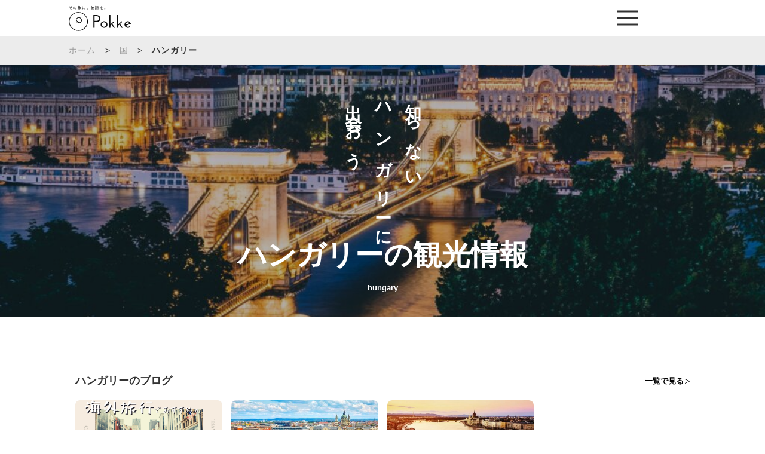

--- FILE ---
content_type: text/html; charset=UTF-8
request_url: https://jp.pokke.in/category/country/hungary/
body_size: 12761
content:
<!DOCTYPE html>
<html>

<head>

<meta http-equiv="Content-Type" content="text/html; charset=UTF-8" />
<meta name="viewport" content="width=device-width, initial-scale=1.0">
<link rel="stylesheet" href="https://jp.pokke.in/wp-content/themes/pokke/style.css" type="text/css" media="screen" />
<link rel="stylesheet" href="https://jp.pokke.in/wp-content/themes/pokke/production/custom.css" type="text/css" >
<link rel="stylesheet" href="https://jp.pokke.in/wp-content/themes/pokke/production/style.css" type="text/css" >
<link rel="shortcut icon" href="https://jp.pokke.in/wp-content/themes/pokke/img/pokkefavicon.ico" />
	<style>img:is([sizes="auto" i], [sizes^="auto," i]) { contain-intrinsic-size: 3000px 1500px }</style>
	
		<!-- All in One SEO 4.9.3 - aioseo.com -->
		<title>ハンガリー | Pokke「ポッケ」</title>
	<meta name="robots" content="noindex, max-image-preview:large" />
	<link rel="canonical" href="https://jp.pokke.in/category/country/hungary/" />
	<meta name="generator" content="All in One SEO (AIOSEO) 4.9.3" />
		<script type="application/ld+json" class="aioseo-schema">
			{"@context":"https:\/\/schema.org","@graph":[{"@type":"BreadcrumbList","@id":"https:\/\/jp.pokke.in\/category\/country\/hungary\/#breadcrumblist","itemListElement":[{"@type":"ListItem","@id":"https:\/\/jp.pokke.in#listItem","position":1,"name":"Home","item":"https:\/\/jp.pokke.in","nextItem":{"@type":"ListItem","@id":"https:\/\/jp.pokke.in\/category\/country\/#listItem","name":"\u56fd"}},{"@type":"ListItem","@id":"https:\/\/jp.pokke.in\/category\/country\/#listItem","position":2,"name":"\u56fd","item":"https:\/\/jp.pokke.in\/category\/country\/","nextItem":{"@type":"ListItem","@id":"https:\/\/jp.pokke.in\/category\/country\/hungary\/#listItem","name":"\u30cf\u30f3\u30ac\u30ea\u30fc"},"previousItem":{"@type":"ListItem","@id":"https:\/\/jp.pokke.in#listItem","name":"Home"}},{"@type":"ListItem","@id":"https:\/\/jp.pokke.in\/category\/country\/hungary\/#listItem","position":3,"name":"\u30cf\u30f3\u30ac\u30ea\u30fc","previousItem":{"@type":"ListItem","@id":"https:\/\/jp.pokke.in\/category\/country\/#listItem","name":"\u56fd"}}]},{"@type":"CollectionPage","@id":"https:\/\/jp.pokke.in\/category\/country\/hungary\/#collectionpage","url":"https:\/\/jp.pokke.in\/category\/country\/hungary\/","name":"\u30cf\u30f3\u30ac\u30ea\u30fc | Pokke\u300c\u30dd\u30c3\u30b1\u300d","inLanguage":"ja","isPartOf":{"@id":"https:\/\/jp.pokke.in\/#website"},"breadcrumb":{"@id":"https:\/\/jp.pokke.in\/category\/country\/hungary\/#breadcrumblist"}},{"@type":"Organization","@id":"https:\/\/jp.pokke.in\/#organization","name":"Pokke\u300c\u30dd\u30c3\u30b1\u300d","description":"\u4e16\u754c\u4e2d\u306e\u97f3\u58f0\u30ac\u30a4\u30c9\u304c\u30a2\u30d7\u30ea\u3067\u8074\u3051\u308b","url":"https:\/\/jp.pokke.in\/"},{"@type":"WebSite","@id":"https:\/\/jp.pokke.in\/#website","url":"https:\/\/jp.pokke.in\/","name":"Pokke\u300c\u30dd\u30c3\u30b1\u300d","description":"\u4e16\u754c\u4e2d\u306e\u97f3\u58f0\u30ac\u30a4\u30c9\u304c\u30a2\u30d7\u30ea\u3067\u8074\u3051\u308b","inLanguage":"ja","publisher":{"@id":"https:\/\/jp.pokke.in\/#organization"}}]}
		</script>
		<!-- All in One SEO -->

<link rel='dns-prefetch' href='//ajax.googleapis.com' />
<link rel="alternate" type="application/rss+xml" title="Pokke「ポッケ」 &raquo; ハンガリー カテゴリーのフィード" href="https://jp.pokke.in/category/country/hungary/feed/" />
<script type="text/javascript">
/* <![CDATA[ */
window._wpemojiSettings = {"baseUrl":"https:\/\/s.w.org\/images\/core\/emoji\/16.0.1\/72x72\/","ext":".png","svgUrl":"https:\/\/s.w.org\/images\/core\/emoji\/16.0.1\/svg\/","svgExt":".svg","source":{"concatemoji":"https:\/\/jp.pokke.in\/wp-includes\/js\/wp-emoji-release.min.js?ver=6.8.3"}};
/*! This file is auto-generated */
!function(s,n){var o,i,e;function c(e){try{var t={supportTests:e,timestamp:(new Date).valueOf()};sessionStorage.setItem(o,JSON.stringify(t))}catch(e){}}function p(e,t,n){e.clearRect(0,0,e.canvas.width,e.canvas.height),e.fillText(t,0,0);var t=new Uint32Array(e.getImageData(0,0,e.canvas.width,e.canvas.height).data),a=(e.clearRect(0,0,e.canvas.width,e.canvas.height),e.fillText(n,0,0),new Uint32Array(e.getImageData(0,0,e.canvas.width,e.canvas.height).data));return t.every(function(e,t){return e===a[t]})}function u(e,t){e.clearRect(0,0,e.canvas.width,e.canvas.height),e.fillText(t,0,0);for(var n=e.getImageData(16,16,1,1),a=0;a<n.data.length;a++)if(0!==n.data[a])return!1;return!0}function f(e,t,n,a){switch(t){case"flag":return n(e,"\ud83c\udff3\ufe0f\u200d\u26a7\ufe0f","\ud83c\udff3\ufe0f\u200b\u26a7\ufe0f")?!1:!n(e,"\ud83c\udde8\ud83c\uddf6","\ud83c\udde8\u200b\ud83c\uddf6")&&!n(e,"\ud83c\udff4\udb40\udc67\udb40\udc62\udb40\udc65\udb40\udc6e\udb40\udc67\udb40\udc7f","\ud83c\udff4\u200b\udb40\udc67\u200b\udb40\udc62\u200b\udb40\udc65\u200b\udb40\udc6e\u200b\udb40\udc67\u200b\udb40\udc7f");case"emoji":return!a(e,"\ud83e\udedf")}return!1}function g(e,t,n,a){var r="undefined"!=typeof WorkerGlobalScope&&self instanceof WorkerGlobalScope?new OffscreenCanvas(300,150):s.createElement("canvas"),o=r.getContext("2d",{willReadFrequently:!0}),i=(o.textBaseline="top",o.font="600 32px Arial",{});return e.forEach(function(e){i[e]=t(o,e,n,a)}),i}function t(e){var t=s.createElement("script");t.src=e,t.defer=!0,s.head.appendChild(t)}"undefined"!=typeof Promise&&(o="wpEmojiSettingsSupports",i=["flag","emoji"],n.supports={everything:!0,everythingExceptFlag:!0},e=new Promise(function(e){s.addEventListener("DOMContentLoaded",e,{once:!0})}),new Promise(function(t){var n=function(){try{var e=JSON.parse(sessionStorage.getItem(o));if("object"==typeof e&&"number"==typeof e.timestamp&&(new Date).valueOf()<e.timestamp+604800&&"object"==typeof e.supportTests)return e.supportTests}catch(e){}return null}();if(!n){if("undefined"!=typeof Worker&&"undefined"!=typeof OffscreenCanvas&&"undefined"!=typeof URL&&URL.createObjectURL&&"undefined"!=typeof Blob)try{var e="postMessage("+g.toString()+"("+[JSON.stringify(i),f.toString(),p.toString(),u.toString()].join(",")+"));",a=new Blob([e],{type:"text/javascript"}),r=new Worker(URL.createObjectURL(a),{name:"wpTestEmojiSupports"});return void(r.onmessage=function(e){c(n=e.data),r.terminate(),t(n)})}catch(e){}c(n=g(i,f,p,u))}t(n)}).then(function(e){for(var t in e)n.supports[t]=e[t],n.supports.everything=n.supports.everything&&n.supports[t],"flag"!==t&&(n.supports.everythingExceptFlag=n.supports.everythingExceptFlag&&n.supports[t]);n.supports.everythingExceptFlag=n.supports.everythingExceptFlag&&!n.supports.flag,n.DOMReady=!1,n.readyCallback=function(){n.DOMReady=!0}}).then(function(){return e}).then(function(){var e;n.supports.everything||(n.readyCallback(),(e=n.source||{}).concatemoji?t(e.concatemoji):e.wpemoji&&e.twemoji&&(t(e.twemoji),t(e.wpemoji)))}))}((window,document),window._wpemojiSettings);
/* ]]> */
</script>
<style id='wp-emoji-styles-inline-css' type='text/css'>

	img.wp-smiley, img.emoji {
		display: inline !important;
		border: none !important;
		box-shadow: none !important;
		height: 1em !important;
		width: 1em !important;
		margin: 0 0.07em !important;
		vertical-align: -0.1em !important;
		background: none !important;
		padding: 0 !important;
	}
</style>
<link rel='stylesheet' id='wp-block-library-css' href='https://jp.pokke.in/wp-includes/css/dist/block-library/style.min.css?ver=6.8.3' type='text/css' media='all' />
<style id='classic-theme-styles-inline-css' type='text/css'>
/*! This file is auto-generated */
.wp-block-button__link{color:#fff;background-color:#32373c;border-radius:9999px;box-shadow:none;text-decoration:none;padding:calc(.667em + 2px) calc(1.333em + 2px);font-size:1.125em}.wp-block-file__button{background:#32373c;color:#fff;text-decoration:none}
</style>
<link rel='stylesheet' id='aioseo/css/src/vue/standalone/blocks/table-of-contents/global.scss-css' href='https://jp.pokke.in/wp-content/plugins/all-in-one-seo-pack/dist/Lite/assets/css/table-of-contents/global.e90f6d47.css?ver=4.9.3' type='text/css' media='all' />
<style id='global-styles-inline-css' type='text/css'>
:root{--wp--preset--aspect-ratio--square: 1;--wp--preset--aspect-ratio--4-3: 4/3;--wp--preset--aspect-ratio--3-4: 3/4;--wp--preset--aspect-ratio--3-2: 3/2;--wp--preset--aspect-ratio--2-3: 2/3;--wp--preset--aspect-ratio--16-9: 16/9;--wp--preset--aspect-ratio--9-16: 9/16;--wp--preset--color--black: #000000;--wp--preset--color--cyan-bluish-gray: #abb8c3;--wp--preset--color--white: #ffffff;--wp--preset--color--pale-pink: #f78da7;--wp--preset--color--vivid-red: #cf2e2e;--wp--preset--color--luminous-vivid-orange: #ff6900;--wp--preset--color--luminous-vivid-amber: #fcb900;--wp--preset--color--light-green-cyan: #7bdcb5;--wp--preset--color--vivid-green-cyan: #00d084;--wp--preset--color--pale-cyan-blue: #8ed1fc;--wp--preset--color--vivid-cyan-blue: #0693e3;--wp--preset--color--vivid-purple: #9b51e0;--wp--preset--gradient--vivid-cyan-blue-to-vivid-purple: linear-gradient(135deg,rgba(6,147,227,1) 0%,rgb(155,81,224) 100%);--wp--preset--gradient--light-green-cyan-to-vivid-green-cyan: linear-gradient(135deg,rgb(122,220,180) 0%,rgb(0,208,130) 100%);--wp--preset--gradient--luminous-vivid-amber-to-luminous-vivid-orange: linear-gradient(135deg,rgba(252,185,0,1) 0%,rgba(255,105,0,1) 100%);--wp--preset--gradient--luminous-vivid-orange-to-vivid-red: linear-gradient(135deg,rgba(255,105,0,1) 0%,rgb(207,46,46) 100%);--wp--preset--gradient--very-light-gray-to-cyan-bluish-gray: linear-gradient(135deg,rgb(238,238,238) 0%,rgb(169,184,195) 100%);--wp--preset--gradient--cool-to-warm-spectrum: linear-gradient(135deg,rgb(74,234,220) 0%,rgb(151,120,209) 20%,rgb(207,42,186) 40%,rgb(238,44,130) 60%,rgb(251,105,98) 80%,rgb(254,248,76) 100%);--wp--preset--gradient--blush-light-purple: linear-gradient(135deg,rgb(255,206,236) 0%,rgb(152,150,240) 100%);--wp--preset--gradient--blush-bordeaux: linear-gradient(135deg,rgb(254,205,165) 0%,rgb(254,45,45) 50%,rgb(107,0,62) 100%);--wp--preset--gradient--luminous-dusk: linear-gradient(135deg,rgb(255,203,112) 0%,rgb(199,81,192) 50%,rgb(65,88,208) 100%);--wp--preset--gradient--pale-ocean: linear-gradient(135deg,rgb(255,245,203) 0%,rgb(182,227,212) 50%,rgb(51,167,181) 100%);--wp--preset--gradient--electric-grass: linear-gradient(135deg,rgb(202,248,128) 0%,rgb(113,206,126) 100%);--wp--preset--gradient--midnight: linear-gradient(135deg,rgb(2,3,129) 0%,rgb(40,116,252) 100%);--wp--preset--font-size--small: 13px;--wp--preset--font-size--medium: 20px;--wp--preset--font-size--large: 36px;--wp--preset--font-size--x-large: 42px;--wp--preset--spacing--20: 0.44rem;--wp--preset--spacing--30: 0.67rem;--wp--preset--spacing--40: 1rem;--wp--preset--spacing--50: 1.5rem;--wp--preset--spacing--60: 2.25rem;--wp--preset--spacing--70: 3.38rem;--wp--preset--spacing--80: 5.06rem;--wp--preset--shadow--natural: 6px 6px 9px rgba(0, 0, 0, 0.2);--wp--preset--shadow--deep: 12px 12px 50px rgba(0, 0, 0, 0.4);--wp--preset--shadow--sharp: 6px 6px 0px rgba(0, 0, 0, 0.2);--wp--preset--shadow--outlined: 6px 6px 0px -3px rgba(255, 255, 255, 1), 6px 6px rgba(0, 0, 0, 1);--wp--preset--shadow--crisp: 6px 6px 0px rgba(0, 0, 0, 1);}:where(.is-layout-flex){gap: 0.5em;}:where(.is-layout-grid){gap: 0.5em;}body .is-layout-flex{display: flex;}.is-layout-flex{flex-wrap: wrap;align-items: center;}.is-layout-flex > :is(*, div){margin: 0;}body .is-layout-grid{display: grid;}.is-layout-grid > :is(*, div){margin: 0;}:where(.wp-block-columns.is-layout-flex){gap: 2em;}:where(.wp-block-columns.is-layout-grid){gap: 2em;}:where(.wp-block-post-template.is-layout-flex){gap: 1.25em;}:where(.wp-block-post-template.is-layout-grid){gap: 1.25em;}.has-black-color{color: var(--wp--preset--color--black) !important;}.has-cyan-bluish-gray-color{color: var(--wp--preset--color--cyan-bluish-gray) !important;}.has-white-color{color: var(--wp--preset--color--white) !important;}.has-pale-pink-color{color: var(--wp--preset--color--pale-pink) !important;}.has-vivid-red-color{color: var(--wp--preset--color--vivid-red) !important;}.has-luminous-vivid-orange-color{color: var(--wp--preset--color--luminous-vivid-orange) !important;}.has-luminous-vivid-amber-color{color: var(--wp--preset--color--luminous-vivid-amber) !important;}.has-light-green-cyan-color{color: var(--wp--preset--color--light-green-cyan) !important;}.has-vivid-green-cyan-color{color: var(--wp--preset--color--vivid-green-cyan) !important;}.has-pale-cyan-blue-color{color: var(--wp--preset--color--pale-cyan-blue) !important;}.has-vivid-cyan-blue-color{color: var(--wp--preset--color--vivid-cyan-blue) !important;}.has-vivid-purple-color{color: var(--wp--preset--color--vivid-purple) !important;}.has-black-background-color{background-color: var(--wp--preset--color--black) !important;}.has-cyan-bluish-gray-background-color{background-color: var(--wp--preset--color--cyan-bluish-gray) !important;}.has-white-background-color{background-color: var(--wp--preset--color--white) !important;}.has-pale-pink-background-color{background-color: var(--wp--preset--color--pale-pink) !important;}.has-vivid-red-background-color{background-color: var(--wp--preset--color--vivid-red) !important;}.has-luminous-vivid-orange-background-color{background-color: var(--wp--preset--color--luminous-vivid-orange) !important;}.has-luminous-vivid-amber-background-color{background-color: var(--wp--preset--color--luminous-vivid-amber) !important;}.has-light-green-cyan-background-color{background-color: var(--wp--preset--color--light-green-cyan) !important;}.has-vivid-green-cyan-background-color{background-color: var(--wp--preset--color--vivid-green-cyan) !important;}.has-pale-cyan-blue-background-color{background-color: var(--wp--preset--color--pale-cyan-blue) !important;}.has-vivid-cyan-blue-background-color{background-color: var(--wp--preset--color--vivid-cyan-blue) !important;}.has-vivid-purple-background-color{background-color: var(--wp--preset--color--vivid-purple) !important;}.has-black-border-color{border-color: var(--wp--preset--color--black) !important;}.has-cyan-bluish-gray-border-color{border-color: var(--wp--preset--color--cyan-bluish-gray) !important;}.has-white-border-color{border-color: var(--wp--preset--color--white) !important;}.has-pale-pink-border-color{border-color: var(--wp--preset--color--pale-pink) !important;}.has-vivid-red-border-color{border-color: var(--wp--preset--color--vivid-red) !important;}.has-luminous-vivid-orange-border-color{border-color: var(--wp--preset--color--luminous-vivid-orange) !important;}.has-luminous-vivid-amber-border-color{border-color: var(--wp--preset--color--luminous-vivid-amber) !important;}.has-light-green-cyan-border-color{border-color: var(--wp--preset--color--light-green-cyan) !important;}.has-vivid-green-cyan-border-color{border-color: var(--wp--preset--color--vivid-green-cyan) !important;}.has-pale-cyan-blue-border-color{border-color: var(--wp--preset--color--pale-cyan-blue) !important;}.has-vivid-cyan-blue-border-color{border-color: var(--wp--preset--color--vivid-cyan-blue) !important;}.has-vivid-purple-border-color{border-color: var(--wp--preset--color--vivid-purple) !important;}.has-vivid-cyan-blue-to-vivid-purple-gradient-background{background: var(--wp--preset--gradient--vivid-cyan-blue-to-vivid-purple) !important;}.has-light-green-cyan-to-vivid-green-cyan-gradient-background{background: var(--wp--preset--gradient--light-green-cyan-to-vivid-green-cyan) !important;}.has-luminous-vivid-amber-to-luminous-vivid-orange-gradient-background{background: var(--wp--preset--gradient--luminous-vivid-amber-to-luminous-vivid-orange) !important;}.has-luminous-vivid-orange-to-vivid-red-gradient-background{background: var(--wp--preset--gradient--luminous-vivid-orange-to-vivid-red) !important;}.has-very-light-gray-to-cyan-bluish-gray-gradient-background{background: var(--wp--preset--gradient--very-light-gray-to-cyan-bluish-gray) !important;}.has-cool-to-warm-spectrum-gradient-background{background: var(--wp--preset--gradient--cool-to-warm-spectrum) !important;}.has-blush-light-purple-gradient-background{background: var(--wp--preset--gradient--blush-light-purple) !important;}.has-blush-bordeaux-gradient-background{background: var(--wp--preset--gradient--blush-bordeaux) !important;}.has-luminous-dusk-gradient-background{background: var(--wp--preset--gradient--luminous-dusk) !important;}.has-pale-ocean-gradient-background{background: var(--wp--preset--gradient--pale-ocean) !important;}.has-electric-grass-gradient-background{background: var(--wp--preset--gradient--electric-grass) !important;}.has-midnight-gradient-background{background: var(--wp--preset--gradient--midnight) !important;}.has-small-font-size{font-size: var(--wp--preset--font-size--small) !important;}.has-medium-font-size{font-size: var(--wp--preset--font-size--medium) !important;}.has-large-font-size{font-size: var(--wp--preset--font-size--large) !important;}.has-x-large-font-size{font-size: var(--wp--preset--font-size--x-large) !important;}
:where(.wp-block-post-template.is-layout-flex){gap: 1.25em;}:where(.wp-block-post-template.is-layout-grid){gap: 1.25em;}
:where(.wp-block-columns.is-layout-flex){gap: 2em;}:where(.wp-block-columns.is-layout-grid){gap: 2em;}
:root :where(.wp-block-pullquote){font-size: 1.5em;line-height: 1.6;}
</style>
<script type="text/javascript" src="https://ajax.googleapis.com/ajax/libs/jquery/3.1.1/jquery.min.js?ver=6.8.3" id="jquery-js"></script>
<script type="text/javascript" src="https://jp.pokke.in/wp-content/themes/pokke/js/min/jquery.bgswitcher.js?ver=6.8.3" id="jbgswitcher-js"></script>
<link rel="https://api.w.org/" href="https://jp.pokke.in/wp-json/" /><link rel="alternate" title="JSON" type="application/json" href="https://jp.pokke.in/wp-json/wp/v2/categories/219" /><link rel="EditURI" type="application/rsd+xml" title="RSD" href="https://jp.pokke.in/xmlrpc.php?rsd" />
<meta name="generator" content="WordPress 6.8.3" />
<link rel="icon" href="https://jp.pokke.in/wp-content/uploads/2021/11/cropped-AppIcon-32x32.png" sizes="32x32" />
<link rel="icon" href="https://jp.pokke.in/wp-content/uploads/2021/11/cropped-AppIcon-192x192.png" sizes="192x192" />
<link rel="apple-touch-icon" href="https://jp.pokke.in/wp-content/uploads/2021/11/cropped-AppIcon-180x180.png" />
<meta name="msapplication-TileImage" content="https://jp.pokke.in/wp-content/uploads/2021/11/cropped-AppIcon-270x270.png" />
<script>
  (function(i,s,o,g,r,a,m){i['GoogleAnalyticsObject']=r;i[r]=i[r]||function(){
  (i[r].q=i[r].q||[]).push(arguments)},i[r].l=1*new Date();a=s.createElement(o),
  m=s.getElementsByTagName(o)[0];a.async=1;a.src=g;m.parentNode.insertBefore(a,m)
  })(window,document,'script','https://www.google-analytics.com/analytics.js','ga');

  ga('create', 'UA-72058897-6', 'auto');
  ga('send', 'pageview');

</script>
<!-- Global site tag (gtag.js) - Google Analytics -->
<script async src="https://www.googletagmanager.com/gtag/js?id=G-B1WR2DJN57"></script>
<script>
  window.dataLayer = window.dataLayer || [];
  function gtag(){dataLayer.push(arguments);}
  gtag('js', new Date());

  gtag('config', 'G-B1WR2DJN57');
</script>
<meta name="google-site-verification" content="JZ3B9Ced2CHYrf71AOl3DvegIYCf_X8PNZnyvLxdfjg" />
<meta name="google-site-verification" content="ijg1-KDeBuZ_9KWfOM1us-GGykRXbV-NP7Y2RqVlLH4" />
</head>
<body>

<!-- nav start -->

<header class="c-header">
	<div class="c-header__app"><p class="c-header__app__txt">アプリ案内</p></div>
	<div class="container c-header__inner">
		<div class="c-header__logoBox">
			<p class="c-header__txt">その旅に、物語を。</p>
			<a class="c-header__logo" href="https://jp.pokke.in/">
				<img src="https://jp.pokke.in/wp-content/themes/pokke/img/logo.svg">
			</a>
		</div>
		<div class="c-header__icon">
			<span></span>
			<span></span>
			<span></span>
		</div>
		<nav class="c-header__nav">
			<span class="c-header__close">
				<img src="https://jp.pokke.in/wp-content/themes/pokke/img/icon-close.svg">
			</span>
			<div class="c-header__box">
				<ul class="c-header__menu">
					<li class="c-header__item">
						<a href="/category/country/">世界の国一覧 ></a>
					</li>
					<li class="c-header__item">
						<a href="/category/country/japan/">日本の都道府県一覧 ></a>
					</li>
				</ul>
				<ul class="c-header__social">
					<li class="c-header__socialItem">
						<a href="https://twitter.com/pokke_guide" target="_blank">
							<img src="https://jp.pokke.in/wp-content/themes/pokke/img/icon-twitter.png" alt="">
						</a>
					</li>
					<li class="c-header__socialItem">
						<a href="https://www.instagram.com/pokke.travel/" target="_blank">
							<img src="https://jp.pokke.in/wp-content/themes/pokke/img/icon-instagram.png" alt="">
						</a>
					</li>
					<li class="c-header__socialItem">
						<a href="https://lin.ee/wrjZiOS" target="_blank">
							<img src="https://jp.pokke.in/wp-content/themes/pokke/img/icon-line.png" alt="">
						</a>
					</li>
					<li class="c-header__socialItem">
						<a href="https://www.youtube.com/channel/UCNGjZ8u7jfZRHmS4oGiI5Iw" target="_blank">
							<img src="https://jp.pokke.in/wp-content/themes/pokke/img/icon-youtube.png" alt="">
						</a>
					</li>
				</ul>
				<ul class="c-header__store">
					<li class="c-header__storeItem app">
						<!-- <a href="#"> -->
						<span>
							<img src="https://jp.pokke.in/wp-content/themes/pokke/img/appicon2.png" alt="">
						</span>
						<!-- </a> -->
					</li>
					<li class="c-header__storeItem ios">
						<a href="https://app.appsflyer.com/id1124486160?pid=pokkeweb_appstore">
							<img src="https://jp.pokke.in/wp-content/themes/pokke/img/applestore.svg" alt="">
						</a>
					</li>
					<li class="c-header__storeItem google">
						<a href="https://app.appsflyer.com/jp.co.mebuku.pokkeapp?pid=pokkeweb_playstore">
							<img src="https://jp.pokke.in/wp-content/themes/pokke/img/androidbtn.png" alt="">
						</a>
					</li>
				</ul>
			</div>
			
		</nav>
	</div>
</header>
<div class="blogmobile">
    <div class="breadcrumbwrapper">
        <div class="container">
            <div id="breadcrumb" class="clearfix"><ul itemscope itemtype="http://schema.org/BreadcrumbList"><li itemprop="itemListElement" itemscope itemtype="http://schema.org/ListItem">
          <a  itemscope itemtype="http://schema.org/Thing" itemprop="item" href="https://jp.pokke.in/">ホーム</a>
          <meta itemprop="position" content="1" />
        </li><li>&gt;</li><li itemprop="itemListElement" itemscope itemtype="http://schema.org/ListItem">
          <a itemscope itemtype="http://schema.org/Thing" itemprop="item" href="https://jp.pokke.in/category/country/">国</a>
          <meta itemprop="position" content="2" />
          </li><li>&gt;</li><li class="breadlast">ハンガリー</li></ul></div>        </div>
    </div>
</div>
<main class="p-country">
        <section class="c-mainvisual" style=" background-image: url(https://jp.pokke.in/wp-content/uploads/2021/10/dan-freeman-kDP_lvDzh2c-unsplash-1-1024x683.jpg);">
        <div class="c-mainvisual__tit1"><span>知らない<br />
ハンガリーに<br />
出会おう</span></div>
        <div class="c-mainvisual__tit2">
            <h1 class="c-mainvisual__tit2__jp">ハンガリーの観光情報</h1>
            <span class="c-mainvisual__tit2__en">hungary</span>
        </div>
    </section>
    <section class="p-country2">
        <div class="container">
            <p></p>
                                                                                                                    <div class="c-box1">
            <div class="c-flex1">
                					    						   <h2 class="c-title1">ハンガリーのブログ</h2>
						 					                                          <a href="/blog/?region=hungary" class="c-link1">一覧で見る</a>
                            </div>
            <div class="c-list3">
                            <a href="https://jp.pokke.in/blog/13223/" class="c-list3__item">
                    <figure class="c-list3__img">
                        <div class="c-list3__img__bg" style="background-image: url(https://jp.pokke.in/wp-content/uploads/2022/07/creditcardtop2-488x275.png);"></div>
                        <img src="https://jp.pokke.in/wp-content/themes/pokke/img/country/list3.jpg" alt="">
                    </figure>
                    <div class="c-list3__txt1">スリランカドイツ</div>
                                        							  <h3 class="c-list3__txt3">【タイプ別】海外旅行におすすめなクレジットカード22枚を徹底比較！</h3>
							                </a>
                            <a href="https://jp.pokke.in/blog/8759/" class="c-list3__item">
                    <figure class="c-list3__img">
                        <div class="c-list3__img__bg" style="background-image: url(https://jp.pokke.in/wp-content/uploads/2021/12/shutterstock_562412311-min-1024x614-1-488x275.jpg);"></div>
                        <img src="https://jp.pokke.in/wp-content/themes/pokke/img/country/list3.jpg" alt="">
                    </figure>
                    <div class="c-list3__txt1"></div>
                                        							  <h3 class="c-list3__txt3">海外好きの私がおすすめ！ハンガリーのインスタ映えスポット</h3>
							                </a>
                            <a href="https://jp.pokke.in/blog/8617/" class="c-list3__item">
                    <figure class="c-list3__img">
                        <div class="c-list3__img__bg" style="background-image: url(https://jp.pokke.in/wp-content/uploads/2021/11/shutterstock_569455366-min-1024x614-1-488x275.jpg);"></div>
                        <img src="https://jp.pokke.in/wp-content/themes/pokke/img/country/list3.jpg" alt="">
                    </figure>
                    <div class="c-list3__txt1"></div>
                                        							  <h3 class="c-list3__txt3">人気雑貨やお菓子を厳選！ハンガリーで買いたいお土産15選</h3>
							                </a>
                        </div>
        </div>
            </div>
    </section>
</main>
<div>
</div>
</section>
<footer class="c-footer">
	<div class="container">
		<div class="c-footer__inner">
			<div class="c-footer__nav">
				<div class="c-footer__nav1">
					<h4 class="c-footer__nav1__tit">サイトコンテンツ</h4>
					<ul class="c-footer__nav1__list">
						<li><a href="https://jp.pokke.in/">ホーム</a></li>
						<!-- <li><a href="https://jp.pokke.in/about/">Pokkeとは？</a></li> -->
						<li><a href="/about/">音声ガイドアプリPokke</a></li>
						<li><a href="/blog/">編集部ブログ</a></li>
						<li><a href="https://studio.pokke.in/">法人の方はこちら</a></li>
						<li><a href="https://jp.pokke.in/partner/">パートナー募集</a></li>
						<li><a href="https://studio.pokke.in/audioguide">音声ガイド制作をご希望の方</a></li>
						<li><a href="https://jp.pokke.in/contact/">お問い合わせ</a></li>
						<!-- <li><a href="https://jp.pokke.in/questionnaire/">Pokkeに関するアンケート</a></li>
						<li><a href="https://jp.pokke.in/guide_request/">あなたの聴きたいガイドを大募集！</a></li> -->
						<li><a href="https://jp.pokke.in/term/">利用規約</a></li>
						<li><a href="https://jp.pokke.in/privacy/">プライバシーポリシー</a></li>
						<li><a href="https://mebuku.co.jp/" target="_blank" rel="noopener">運営会社</a></li>
						<li><a href="https://jp.pokke.in/iroyu/" target="_blank" rel="noopener">Pokke Beauty Media</a></li>
					</ul>
				</div>
				<div class="c-footer__nav2">
					<p class="c-footer__nav2__tit">都市一覧</p>
																<p class="c-footer__nav2__txt">チリ</p>
																													<p class="c-footer__nav2__txt">ポーランド</p>
																			<ul class="c-footer__nav2__list">
																	<li>
										<a href="https://jp.pokke.in/category/country/poland/krakow/"><span>ー</span>クラクフ										</a>
																													</li>
															</ul>
																							<p class="c-footer__nav2__txt">クロアチア</p>
																													<p class="c-footer__nav2__txt">サウジアラビア</p>
																													<p class="c-footer__nav2__txt">アラブ</p>
																			<ul class="c-footer__nav2__list">
																	<li>
										<a href="https://jp.pokke.in/category/country/uae/dubai/"><span>ー</span>ドバイ										</a>
																													</li>
															</ul>
																							<p class="c-footer__nav2__txt">フィンランド</p>
																													<p class="c-footer__nav2__txt">アイルランド</p>
																													<p class="c-footer__nav2__txt">ウクライナ</p>
																			<ul class="c-footer__nav2__list">
																	<li>
										<a href="https://jp.pokke.in/category/country/ukraine/pripyat/"><span>ー</span>プリピャチ										</a>
																													</li>
															</ul>
																							<p class="c-footer__nav2__txt">セルビア</p>
																			<ul class="c-footer__nav2__list">
																	<li>
										<a href="https://jp.pokke.in/category/country/serbia/beograd/"><span>ー</span>ベオグラード										</a>
																													</li>
															</ul>
																							<p class="c-footer__nav2__txt">デンマーク</p>
																													<p class="c-footer__nav2__txt">ニュージーランド</p>
																													<p class="c-footer__nav2__txt">モロッコ</p>
																													<p class="c-footer__nav2__txt">ブータン</p>
																													<p class="c-footer__nav2__txt">スリランカ</p>
																													<p class="c-footer__nav2__txt">モルディブ</p>
																													<p class="c-footer__nav2__txt">モンゴル</p>
																													<p class="c-footer__nav2__txt">インドネシア</p>
																			<ul class="c-footer__nav2__list">
																	<li>
										<a href="https://jp.pokke.in/category/country/indonesia/bali/"><span>ー</span>バリ島										</a>
																													</li>
															</ul>
																							<p class="c-footer__nav2__txt">ネパール</p>
																													<p class="c-footer__nav2__txt">ミャンマー</p>
																			<ul class="c-footer__nav2__list">
																	<li>
										<a href="https://jp.pokke.in/category/country/myanmar/bagan/"><span>ー</span>バガン										</a>
																													</li>
															</ul>
																							<p class="c-footer__nav2__txt">スウェーデン</p>
																													<p class="c-footer__nav2__txt">スイス</p>
																													<p class="c-footer__nav2__txt">ハンガリー</p>
																													<p class="c-footer__nav2__txt">フィリピン</p>
																													<p class="c-footer__nav2__txt">マレーシア</p>
																													<p class="c-footer__nav2__txt">ロシア</p>
																													<p class="c-footer__nav2__txt">メキシコ</p>
																													<p class="c-footer__nav2__txt">カンボジア</p>
																													<p class="c-footer__nav2__txt">ギリシャ</p>
																													<p class="c-footer__nav2__txt">エジプト</p>
																													<p class="c-footer__nav2__txt">オーストリア</p>
																			<ul class="c-footer__nav2__list">
																	<li>
										<a href="https://jp.pokke.in/category/country/austria/vienna/"><span>ー</span>ウィーン										</a>
																													</li>
																	<li>
										<a href="https://jp.pokke.in/category/country/austria/melbourne/"><span>ー</span>メルボルン										</a>
																													</li>
															</ul>
																							<p class="c-footer__nav2__txt">香港</p>
																													<p class="c-footer__nav2__txt">イラク</p>
																			<ul class="c-footer__nav2__list">
																	<li>
										<a href="https://jp.pokke.in/category/country/iraq/sulaymaniyah/"><span>ー</span>スレイマニヤ										</a>
																													</li>
															</ul>
																							<p class="c-footer__nav2__txt">ペルー</p>
																													<p class="c-footer__nav2__txt">カナダ</p>
																			<ul class="c-footer__nav2__list">
																	<li>
										<a href="https://jp.pokke.in/category/country/canada/vancouver/"><span>ー</span>バンクーバー										</a>
																													</li>
															</ul>
																							<p class="c-footer__nav2__txt">ブラジル</p>
																													<p class="c-footer__nav2__txt">アラスカ</p>
																													<p class="c-footer__nav2__txt">シンガポール</p>
																													<p class="c-footer__nav2__txt">インド</p>
																													<p class="c-footer__nav2__txt">中国</p>
																													<p class="c-footer__nav2__txt">トルコ</p>
																			<ul class="c-footer__nav2__list">
																	<li>
										<a href="https://jp.pokke.in/category/country/turkey/%e3%82%a4%e3%82%b9%e3%82%bf%e3%83%b3%e3%83%96%e3%83%bc%e3%83%ab/"><span>ー</span>イスタンブール										</a>
																													</li>
															</ul>
																							<p class="c-footer__nav2__txt">ベトナム</p>
																			<ul class="c-footer__nav2__list">
																	<li>
										<a href="https://jp.pokke.in/category/country/vietnam/hochiminh/"><span>ー</span>ホーチミン										</a>
																													</li>
															</ul>
																							<p class="c-footer__nav2__txt">韓国</p>
																			<ul class="c-footer__nav2__list">
																	<li>
										<a href="https://jp.pokke.in/category/country/korea/%e3%82%bd%e3%82%a6%e3%83%ab/"><span>ー</span>ソウル										</a>
																													</li>
															</ul>
																							<p class="c-footer__nav2__txt">オーストラリア</p>
																			<ul class="c-footer__nav2__list">
																	<li>
										<a href="https://jp.pokke.in/category/country/australia/sydney/"><span>ー</span>シドニー										</a>
																													</li>
															</ul>
																							<p class="c-footer__nav2__txt">ベルギー</p>
																			<ul class="c-footer__nav2__list">
																	<li>
										<a href="https://jp.pokke.in/category/country/belgium/bruges/"><span>ー</span>ブルージュ										</a>
																													</li>
																	<li>
										<a href="https://jp.pokke.in/category/country/belgium/brussels/"><span>ー</span>ブリュッセル										</a>
																													</li>
															</ul>
																							<p class="c-footer__nav2__txt">オランダ</p>
																			<ul class="c-footer__nav2__list">
																	<li>
										<a href="https://jp.pokke.in/category/country/netherlands/amsterdam/"><span>ー</span>アムステルダム										</a>
																													</li>
															</ul>
																							<p class="c-footer__nav2__txt">ドイツ</p>
																			<ul class="c-footer__nav2__list">
																	<li>
										<a href="https://jp.pokke.in/category/country/germany/cologne/"><span>ー</span>ケルン										</a>
																													</li>
																	<li>
										<a href="https://jp.pokke.in/category/country/germany/frankfurt/"><span>ー</span>フランクフルト										</a>
																													</li>
															</ul>
																							<p class="c-footer__nav2__txt">ポルトガル</p>
																			<ul class="c-footer__nav2__list">
																	<li>
										<a href="https://jp.pokke.in/category/country/portugal/lisbon/"><span>ー</span>リスボン										</a>
																													</li>
															</ul>
																							<p class="c-footer__nav2__txt">タイ</p>
																			<ul class="c-footer__nav2__list">
																	<li>
										<a href="https://jp.pokke.in/category/country/thailand/%e3%83%81%e3%82%a7%e3%83%b3%e3%83%9e%e3%82%a4/"><span>ー</span>チェンマイ										</a>
																													</li>
																	<li>
										<a href="https://jp.pokke.in/category/country/thailand/phuket/"><span>ー</span>プーケット										</a>
																													</li>
																	<li>
										<a href="https://jp.pokke.in/category/country/thailand/bangkok/"><span>ー</span>バンコク										</a>
																													</li>
															</ul>
																							<p class="c-footer__nav2__txt">アメリカ</p>
																			<ul class="c-footer__nav2__list">
																	<li>
										<a href="https://jp.pokke.in/category/country/usa/%e3%82%b0%e3%82%a2%e3%83%a0/"><span>ー</span>グアム										</a>
																													</li>
																	<li>
										<a href="https://jp.pokke.in/category/country/usa/%e3%83%8b%e3%83%a5%e3%83%bc%e3%83%a8%e3%83%bc%e3%82%af/"><span>ー</span>ニューヨーク										</a>
																													</li>
																	<li>
										<a href="https://jp.pokke.in/category/country/usa/%e3%83%ad%e3%82%b5%e3%83%b3%e3%82%bc%e3%83%ab%e3%82%b9/"><span>ー</span>ロサンゼルス										</a>
																													</li>
																	<li>
										<a href="https://jp.pokke.in/category/country/usa/hawaii/"><span>ー</span>ハワイ										</a>
																													</li>
																	<li>
										<a href="https://jp.pokke.in/category/country/usa/sandiego/"><span>ー</span>サンディエゴ										</a>
																													</li>
																	<li>
										<a href="https://jp.pokke.in/category/country/usa/sanfrancisco/"><span>ー</span>サンフランシスコ										</a>
																													</li>
															</ul>
																							<p class="c-footer__nav2__txt">台湾</p>
																			<ul class="c-footer__nav2__list">
																	<li>
										<a href="https://jp.pokke.in/category/country/taiwan/tainan/"><span>ー</span>台南										</a>
																													</li>
																	<li>
										<a href="https://jp.pokke.in/category/country/taiwan/taipei/"><span>ー</span>台北										</a>
																													</li>
															</ul>
																							<p class="c-footer__nav2__txt">イギリス</p>
																			<ul class="c-footer__nav2__list">
																	<li>
										<a href="https://jp.pokke.in/category/country/uk/london-suburbs/"><span>ー</span>ロンドン近郊										</a>
																													</li>
																	<li>
										<a href="https://jp.pokke.in/category/country/uk/london/"><span>ー</span>ロンドン										</a>
																													</li>
															</ul>
																							<p class="c-footer__nav2__txt">フランス</p>
																			<ul class="c-footer__nav2__list">
																	<li>
										<a href="https://jp.pokke.in/category/country/france/paris-suburbs/"><span>ー</span>パリ近郊										</a>
																													</li>
																	<li>
										<a href="https://jp.pokke.in/category/country/france/paris/"><span>ー</span>パリ										</a>
																													</li>
															</ul>
																							<p class="c-footer__nav2__txt">スペイン</p>
																			<ul class="c-footer__nav2__list">
																	<li>
										<a href="https://jp.pokke.in/category/country/spain/madrid/"><span>ー</span>マドリード										</a>
																													</li>
																	<li>
										<a href="https://jp.pokke.in/category/country/spain/barcelona-suburbs/"><span>ー</span>バルセロナ周辺										</a>
																													</li>
																	<li>
										<a href="https://jp.pokke.in/category/country/spain/barcelona/"><span>ー</span>バルセロナ										</a>
																													</li>
															</ul>
																							<p class="c-footer__nav2__txt">イタリア</p>
																			<ul class="c-footer__nav2__list">
																	<li>
										<a href="https://jp.pokke.in/category/country/italy/napoli/"><span>ー</span>ナポリ										</a>
																													</li>
																	<li>
										<a href="https://jp.pokke.in/category/country/italy/pompei/"><span>ー</span>ポンペイ										</a>
																													</li>
																	<li>
										<a href="https://jp.pokke.in/category/country/italy/vatican/"><span>ー</span>バチカン										</a>
																													</li>
																	<li>
										<a href="https://jp.pokke.in/category/country/italy/venis/"><span>ー</span>ヴェネツィア										</a>
																													</li>
																	<li>
										<a href="https://jp.pokke.in/category/country/italy/milano/"><span>ー</span>ミラノ										</a>
																													</li>
																	<li>
										<a href="https://jp.pokke.in/category/country/italy/firenze/"><span>ー</span>フィレンツェ										</a>
																													</li>
																	<li>
										<a href="https://jp.pokke.in/category/country/italy/roma/"><span>ー</span>ローマ										</a>
																													</li>
															</ul>
																							<p class="c-footer__nav2__txt">日本</p>
																			<ul class="c-footer__nav2__list">
																	<li>
										<a href="https://jp.pokke.in/category/country/japan/tokushima/"><span>ー</span>徳島										</a>
																													</li>
																	<li>
										<a href="https://jp.pokke.in/category/country/japan/saga/"><span>ー</span>佐賀										</a>
																													</li>
																	<li>
										<a href="https://jp.pokke.in/category/country/japan/tottori/"><span>ー</span>鳥取										</a>
																													</li>
																	<li>
										<a href="https://jp.pokke.in/category/country/japan/kagoshima/"><span>ー</span>鹿児島										</a>
																													</li>
																	<li>
										<a href="https://jp.pokke.in/category/country/japan/yamaguchi/"><span>ー</span>山口										</a>
																													</li>
																	<li>
										<a href="https://jp.pokke.in/category/country/japan/kochi/"><span>ー</span>高知										</a>
																													</li>
																	<li>
										<a href="https://jp.pokke.in/category/country/japan/miyazaki/"><span>ー</span>宮崎										</a>
																													</li>
																	<li>
										<a href="https://jp.pokke.in/category/country/japan/akita/"><span>ー</span>秋田										</a>
																													</li>
																	<li>
										<a href="https://jp.pokke.in/category/country/japan/fukushima/"><span>ー</span>福島										</a>
																													</li>
																	<li>
										<a href="https://jp.pokke.in/category/country/japan/fukui/"><span>ー</span>福井										</a>
																															<!--<ul class="c-footer__nav2__list__child">
                                                                <li><a href="https://jp.pokke.in/category/country/japan/fukui/katsuyama/"><span>ー</span>勝山</a></li>
                                                            </ul>-->
																			</li>
																	<li>
										<a href="https://jp.pokke.in/category/country/japan/toyama/"><span>ー</span>富山										</a>
																													</li>
																	<li>
										<a href="https://jp.pokke.in/category/country/japan/kumamoto/"><span>ー</span>熊本										</a>
																													</li>
																	<li>
										<a href="https://jp.pokke.in/category/country/japan/wakayama/"><span>ー</span>和歌山										</a>
																													</li>
																	<li>
										<a href="https://jp.pokke.in/category/country/japan/gifu/"><span>ー</span>岐阜										</a>
																															<!--<ul class="c-footer__nav2__list__child">
                                                                <li><a href="https://jp.pokke.in/category/country/japan/gifu/gero/"><span>ー</span>下呂</a></li>
                                                            </ul>-->
																			</li>
																	<li>
										<a href="https://jp.pokke.in/category/country/japan/saitama/"><span>ー</span>埼玉										</a>
																													</li>
																	<li>
										<a href="https://jp.pokke.in/category/country/japan/yamagata/"><span>ー</span>山形										</a>
																													</li>
																	<li>
										<a href="https://jp.pokke.in/category/country/japan/shiga/"><span>ー</span>滋賀										</a>
																													</li>
																	<li>
										<a href="https://jp.pokke.in/category/country/japan/iwate/"><span>ー</span>岩手										</a>
																													</li>
																	<li>
										<a href="https://jp.pokke.in/category/country/japan/aomori/"><span>ー</span>青森										</a>
																													</li>
																	<li>
										<a href="https://jp.pokke.in/category/country/japan/miyagi/"><span>ー</span>宮城										</a>
																													</li>
																	<li>
										<a href="https://jp.pokke.in/category/country/japan/kagawa/"><span>ー</span>香川										</a>
																													</li>
																	<li>
										<a href="https://jp.pokke.in/category/country/japan/fukuoka/"><span>ー</span>福岡										</a>
																															<!--<ul class="c-footer__nav2__list__child">
                                                                <li><a href="https://jp.pokke.in/category/country/japan/fukuoka/%e5%8d%9a%e5%a4%9a/"><span>ー</span>博多</a></li>
                                                            </ul>-->
																			</li>
																	<li>
										<a href="https://jp.pokke.in/category/country/japan/okinawa/"><span>ー</span>沖縄										</a>
																															<!--<ul class="c-footer__nav2__list__child">
                                                                <li><a href="https://jp.pokke.in/category/country/japan/okinawa/ishigakijima/"><span>ー</span>石垣島</a></li>
                                                            </ul>-->
																			</li>
																	<li>
										<a href="https://jp.pokke.in/category/country/japan/oita/"><span>ー</span>大分										</a>
																															<!--<ul class="c-footer__nav2__list__child">
                                                                <li><a href="https://jp.pokke.in/category/country/japan/oita/beppu/"><span>ー</span>別府</a></li>
                                                            </ul>-->
																			</li>
																	<li>
										<a href="https://jp.pokke.in/category/country/japan/ehime/"><span>ー</span>愛媛										</a>
																															<!--<ul class="c-footer__nav2__list__child">
                                                                <li><a href="https://jp.pokke.in/category/country/japan/ehime/takamatsu/"><span>ー</span>高松</a></li>
                                                                <li><a href="https://jp.pokke.in/category/country/japan/ehime/matsuyama/"><span>ー</span>松山</a></li>
                                                            </ul>-->
																			</li>
																	<li>
										<a href="https://jp.pokke.in/category/country/japan/chiba/"><span>ー</span>千葉										</a>
																													</li>
																	<li>
										<a href="https://jp.pokke.in/category/country/japan/hyogo/"><span>ー</span>兵庫										</a>
																															<!--<ul class="c-footer__nav2__list__child">
                                                                <li><a href="https://jp.pokke.in/category/country/japan/hyogo/%e6%b7%a1%e8%b7%af%e5%b3%b6/"><span>ー</span>淡路島</a></li>
                                                            </ul>-->
																			</li>
																	<li>
										<a href="https://jp.pokke.in/category/country/japan/tochigi/"><span>ー</span>栃木										</a>
																													</li>
																	<li>
										<a href="https://jp.pokke.in/category/country/japan/okayama/"><span>ー</span>岡山										</a>
																													</li>
																	<li>
										<a href="https://jp.pokke.in/category/country/japan/shizuoka/"><span>ー</span>静岡										</a>
																													</li>
																	<li>
										<a href="https://jp.pokke.in/category/country/japan/hiroshima/"><span>ー</span>広島										</a>
																													</li>
																	<li>
										<a href="https://jp.pokke.in/category/country/japan/ishikawa/"><span>ー</span>石川										</a>
																															<!--<ul class="c-footer__nav2__list__child">
                                                                <li><a href="https://jp.pokke.in/category/country/japan/ishikawa/nomi/"><span>ー</span>能美</a></li>
                                                                <li><a href="https://jp.pokke.in/category/country/japan/ishikawa/%e9%87%91%e6%b2%a2/"><span>ー</span>金沢</a></li>
                                                                <li><a href="https://jp.pokke.in/category/country/japan/ishikawa/kaga/"><span>ー</span>加賀</a></li>
                                                            </ul>-->
																			</li>
																	<li>
										<a href="https://jp.pokke.in/category/country/japan/nara/"><span>ー</span>奈良										</a>
																													</li>
																	<li>
										<a href="https://jp.pokke.in/category/country/japan/niigata/"><span>ー</span>新潟										</a>
																															<!--<ul class="c-footer__nav2__list__child">
                                                                <li><a href="https://jp.pokke.in/category/country/japan/niigata/sado/"><span>ー</span>佐渡</a></li>
                                                            </ul>-->
																			</li>
																	<li>
										<a href="https://jp.pokke.in/category/country/japan/ibaraki/"><span>ー</span>茨城										</a>
																															<!--<ul class="c-footer__nav2__list__child">
                                                                <li><a href="https://jp.pokke.in/category/country/japan/ibaraki/ibarakishi/"><span>ー</span>茨城市</a></li>
                                                                <li><a href="https://jp.pokke.in/category/country/japan/ibaraki/ibarakishiizura/"><span>ー</span>北茨城・五浦</a></li>
                                                                <li><a href="https://jp.pokke.in/category/country/japan/ibaraki/mito/"><span>ー</span>水戸</a></li>
                                                            </ul>-->
																			</li>
																	<li>
										<a href="https://jp.pokke.in/category/country/japan/nagano/"><span>ー</span>長野										</a>
																															<!--<ul class="c-footer__nav2__list__child">
                                                                <li><a href="https://jp.pokke.in/category/country/japan/nagano/karuizawa/"><span>ー</span>軽井沢</a></li>
                                                                <li><a href="https://jp.pokke.in/category/country/japan/nagano/matsumoto/"><span>ー</span>松本</a></li>
                                                            </ul>-->
																			</li>
																	<li>
										<a href="https://jp.pokke.in/category/country/japan/aichi/"><span>ー</span>愛知県										</a>
																															<!--<ul class="c-footer__nav2__list__child">
                                                                <li><a href="https://jp.pokke.in/category/country/japan/aichi/inuyama/"><span>ー</span>犬山</a></li>
                                                                <li><a href="https://jp.pokke.in/category/country/japan/aichi/sakushima/"><span>ー</span>佐久島</a></li>
                                                                <li><a href="https://jp.pokke.in/category/country/japan/aichi/seto/"><span>ー</span>瀬戸</a></li>
                                                                <li><a href="https://jp.pokke.in/category/country/japan/aichi/nagoya/"><span>ー</span>名古屋</a></li>
                                                                <li><a href="https://jp.pokke.in/category/country/japan/aichi/okazaki/"><span>ー</span>岡崎</a></li>
                                                            </ul>-->
																			</li>
																	<li>
										<a href="https://jp.pokke.in/category/country/japan/gunma/"><span>ー</span>群馬										</a>
																															<!--<ul class="c-footer__nav2__list__child">
                                                                <li><a href="https://jp.pokke.in/category/country/japan/gunma/numatakawaba/"><span>ー</span>沼田・川場</a></li>
                                                                <li><a href="https://jp.pokke.in/category/country/japan/gunma/kusatsu/"><span>ー</span>草津</a></li>
                                                            </ul>-->
																			</li>
																	<li>
										<a href="https://jp.pokke.in/category/country/japan/kanagawa/"><span>ー</span>神奈川県										</a>
																															<!--<ul class="c-footer__nav2__list__child">
                                                                <li><a href="https://jp.pokke.in/category/country/japan/kanagawa/yokohama/"><span>ー</span>横浜</a></li>
                                                                <li><a href="https://jp.pokke.in/category/country/japan/kanagawa/kamakura/"><span>ー</span>鎌倉</a></li>
                                                                <li><a href="https://jp.pokke.in/category/country/japan/kanagawa/hakone/"><span>ー</span>箱根・小田原</a></li>
                                                            </ul>-->
																			</li>
																	<li>
										<a href="https://jp.pokke.in/category/country/japan/osaka/"><span>ー</span>大阪										</a>
																															<!--<ul class="c-footer__nav2__list__child">
                                                                <li><a href="https://jp.pokke.in/category/country/japan/osaka/ibaraki-osaka/"><span>ー</span>茨木</a></li>
                                                                <li><a href="https://jp.pokke.in/category/country/japan/osaka/habikinoshi/"><span>ー</span>羽曳野市</a></li>
                                                                <li><a href="https://jp.pokke.in/category/country/japan/osaka/osaka-osaka/"><span>ー</span>大阪市</a></li>
                                                                <li><a href="https://jp.pokke.in/category/country/japan/osaka/fujiidera/"><span>ー</span>藤井寺</a></li>
                                                            </ul>-->
																			</li>
																	<li>
										<a href="https://jp.pokke.in/category/country/japan/hokkaido/"><span>ー</span>北海道										</a>
																															<!--<ul class="c-footer__nav2__list__child">
                                                                <li><a href="https://jp.pokke.in/category/country/japan/hokkaido/hidaka/"><span>ー</span>日高</a></li>
                                                                <li><a href="https://jp.pokke.in/category/country/japan/hokkaido/sapporo/"><span>ー</span>札幌</a></li>
                                                                <li><a href="https://jp.pokke.in/category/country/japan/hokkaido/chitose/"><span>ー</span>千歳市</a></li>
                                                            </ul>-->
																			</li>
																	<li>
										<a href="https://jp.pokke.in/category/country/japan/kyoto/"><span>ー</span>京都										</a>
																															<!--<ul class="c-footer__nav2__list__child">
                                                                <li><a href="https://jp.pokke.in/category/country/japan/kyoto/ine/"><span>ー</span>伊根町</a></li>
                                                                <li><a href="https://jp.pokke.in/category/country/japan/kyoto/kasagi/"><span>ー</span>笠置町</a></li>
                                                                <li><a href="https://jp.pokke.in/category/country/japan/kyoto/kyoto-kyoto/"><span>ー</span>京都市</a></li>
                                                            </ul>-->
																			</li>
																	<li>
										<a href="https://jp.pokke.in/category/country/japan/yamanashi/"><span>ー</span>山梨県										</a>
																															<!--<ul class="c-footer__nav2__list__child">
                                                                <li><a href="https://jp.pokke.in/category/country/japan/yamanashi/kawaguchiko/"><span>ー</span>河口湖</a></li>
                                                            </ul>-->
																			</li>
																	<li>
										<a href="https://jp.pokke.in/category/country/japan/mie/"><span>ー</span>三重										</a>
																															<!--<ul class="c-footer__nav2__list__child">
                                                                <li><a href="https://jp.pokke.in/category/country/japan/mie/tsu/"><span>ー</span>津</a></li>
                                                                <li><a href="https://jp.pokke.in/category/country/japan/mie/ise/"><span>ー</span>伊勢</a></li>
                                                                <li><a href="https://jp.pokke.in/category/country/japan/mie/shima/"><span>ー</span>志摩</a></li>
                                                                <li><a href="https://jp.pokke.in/category/country/japan/mie/iga/"><span>ー</span>伊賀</a></li>
                                                                <li><a href="https://jp.pokke.in/category/country/japan/mie/matsusaka/"><span>ー</span>松阪</a></li>
                                                                <li><a href="https://jp.pokke.in/category/country/japan/mie/taki/"><span>ー</span>多気町</a></li>
                                                            </ul>-->
																			</li>
																	<li>
										<a href="https://jp.pokke.in/category/country/japan/nagasaki/"><span>ー</span>長崎										</a>
																															<!--<ul class="c-footer__nav2__list__child">
                                                                <li><a href="https://jp.pokke.in/category/country/japan/nagasaki/gotourettou/"><span>ー</span>五島列島</a></li>
                                                                <li><a href="https://jp.pokke.in/category/country/japan/nagasaki/sasebo/"><span>ー</span>佐世保</a></li>
                                                                <li><a href="https://jp.pokke.in/category/country/japan/nagasaki/unzenshimabara/"><span>ー</span>雲仙・島原</a></li>
                                                                <li><a href="https://jp.pokke.in/category/country/japan/nagasaki/nagasakishi/"><span>ー</span>長崎市</a></li>
                                                            </ul>-->
																			</li>
																	<li>
										<a href="https://jp.pokke.in/category/country/japan/shimane/"><span>ー</span>島根										</a>
																															<!--<ul class="c-footer__nav2__list__child">
                                                                <li><a href="https://jp.pokke.in/category/country/japan/shimane/okuizumo/"><span>ー</span>奥出雲</a></li>
                                                                <li><a href="https://jp.pokke.in/category/country/japan/shimane/izumo/"><span>ー</span>出雲</a></li>
                                                            </ul>-->
																			</li>
																	<li>
										<a href="https://jp.pokke.in/category/country/japan/tokyo/"><span>ー</span>東京										</a>
																															<!--<ul class="c-footer__nav2__list__child">
                                                                <li><a href="https://jp.pokke.in/category/country/japan/tokyo/asakusa/"><span>ー</span>浅草</a></li>
                                                                <li><a href="https://jp.pokke.in/category/country/japan/tokyo/sugamo/"><span>ー</span>巣鴨</a></li>
                                                                <li><a href="https://jp.pokke.in/category/country/japan/tokyo/nihonbashi/"><span>ー</span>日本橋</a></li>
                                                                <li><a href="https://jp.pokke.in/category/country/japan/tokyo/oumeokutama/"><span>ー</span>青梅・奥多摩</a></li>
                                                                <li><a href="https://jp.pokke.in/category/country/japan/tokyo/ueno/"><span>ー</span>上野</a></li>
                                                                <li><a href="https://jp.pokke.in/category/country/japan/tokyo/ryogoku/"><span>ー</span>両国</a></li>
                                                                <li><a href="https://jp.pokke.in/category/country/japan/tokyo/komagome/"><span>ー</span>駒込</a></li>
                                                                <li><a href="https://jp.pokke.in/category/country/japan/tokyo/shibamata/"><span>ー</span>柴又</a></li>
                                                                <li><a href="https://jp.pokke.in/category/country/japan/tokyo/inagi/"><span>ー</span>稲城</a></li>
                                                                <li><a href="https://jp.pokke.in/category/country/japan/tokyo/ikebukuro/"><span>ー</span>池袋</a></li>
                                                            </ul>-->
																			</li>
															</ul>
																					</div>
			</div>
			<div class="c-footer__content">
				<p class="c-footer__tit">Pokke その旅に、物語を。</p>
				<p class="c-footer__txt">様々な観光スポットを音声で案内してくれる音声ガイドツアーアプリ。
					その場所の見どころポイントだけではなく、歴史や文化、秘密、エピソードなども聴くことができます。
					Pokkeで音声ガイドを聴きながら旅をすれば、ただ見て回るだけでは分からなかった世界が見えてきます。
					あなたもPokkeと一緒に出かけてみませんか？
				</p>
				<div class="c-footer__social">
					<div class="c-footer__social__inner">
						<div>
							<a href="https://twitter.com/pokke_guide" target="_blank">
								<img src="https://jp.pokke.in/wp-content/themes/pokke/img/country/twitter.png" alt="">
							</a>
						</div>
						<div>
							<a href="https://www.instagram.com/pokke.travel/" target="_blank">
								<img src="https://jp.pokke.in/wp-content/themes/pokke/img/country/instagram.png" alt="">
							</a>
						</div>
						<div>
							<a href="https://lin.ee/wrjZiOS" target="_blank">
								<img src="https://jp.pokke.in/wp-content/themes/pokke/img/country/line.png" alt="">
							</a>
						</div>
						<div>
							<a href="https://www.youtube.com/channel/UCNGjZ8u7jfZRHmS4oGiI5Iw" target="_blank">
								<img src="https://jp.pokke.in/wp-content/themes/pokke/img/country/youtube.png" alt="">
							</a>
						</div>
					</div>
				</div>
				<div class="c-footer__bnt">
					<span><img src="https://jp.pokke.in/wp-content/themes/pokke/img/country/pokke.svg" alt=""></span>
					<!-- <a href="/"><img src="https://jp.pokke.in/wp-content/themes/pokke/img/country/pokke.svg" alt=""></a> -->
					<a href="https://itunes.apple.com/jp/app/id1124486160" target="_blank">
						<img src="https://jp.pokke.in/wp-content/themes/pokke/img/country/apple.svg" alt="">
					</a>
					<a href="https://play.google.com/store/apps/details?id=jp.co.mebuku.pokkeapp" target="_blank">
						<img src="https://jp.pokke.in/wp-content/themes/pokke/img/country/android.svg" alt="">
					</a>
				</div>
			</div>
		</div>
	</div>
</footer>
<script type="text/javascript" async>
	var nabbtn = document.getElementById("toggle");
	if ($(nabbtn).length > 0) {
		nabbtn.onclick = function () {
			document.getElementById("toggle").classList.toggle("test");
			document.getElementById("overlay").classList.toggle("open");
		};
	}

	$(window).on("load", function (e) {
		$(".topMain").bgswitcher({
			images: [
				'https://jp.pokke.in/wp-content/themes/pokke/img/pokkemain-min.jpg',
				'https://jp.pokke.in/wp-content/themes/pokke/img/pokkemain2-min.jpg',
				'https://jp.pokke.in/wp-content/themes/pokke/img/pokkemain3.jpg',
				'https://jp.pokke.in/wp-content/themes/pokke/img/pokkemain4-min.jpg',
				'https://jp.pokke.in/wp-content/themes/pokke/img/pokkemain5-min.jpg'
			],
			interval: 3000, // 背景画像を切り替える間隔を指定 3000=3秒
			loop: true, // 切り替えを繰り返すか指定 true=繰り返す　false=繰り返さない
			shuffle: true, // 背景画像の順番をシャッフルするか指定 true=する　false=しない
			effect: "fade", // エフェクトの種類をfade,blind,clip,slide,drop,hideから指定
			duration: 1500, // エフェクトの時間を指定します。
			easing: "swing" // エフェクトのイージングをlinear,swingから指定
		});
	})
</script>
<script src="https://jp.pokke.in/wp-content/themes/pokke/production/function.js"></script>
<script type="speculationrules">
{"prefetch":[{"source":"document","where":{"and":[{"href_matches":"\/*"},{"not":{"href_matches":["\/wp-*.php","\/wp-admin\/*","\/wp-content\/uploads\/*","\/wp-content\/*","\/wp-content\/plugins\/*","\/wp-content\/themes\/pokke\/*","\/*\\?(.+)"]}},{"not":{"selector_matches":"a[rel~=\"nofollow\"]"}},{"not":{"selector_matches":".no-prefetch, .no-prefetch a"}}]},"eagerness":"conservative"}]}
</script>
<script type="text/javascript" src="https://www.google.com/recaptcha/api.js?render=6LeN8DgdAAAAAGApnJD7UX09xLAkBBl4VCWMuDaF&amp;ver=3.0" id="google-recaptcha-js"></script>
<script type="text/javascript" src="https://jp.pokke.in/wp-includes/js/dist/vendor/wp-polyfill.min.js?ver=3.15.0" id="wp-polyfill-js"></script>
<script type="text/javascript" id="wpcf7-recaptcha-js-before">
/* <![CDATA[ */
var wpcf7_recaptcha = {
    "sitekey": "6LeN8DgdAAAAAGApnJD7UX09xLAkBBl4VCWMuDaF",
    "actions": {
        "homepage": "homepage",
        "contactform": "contactform"
    }
};
/* ]]> */
</script>
<script type="text/javascript" src="https://jp.pokke.in/wp-content/plugins/contact-form-7/modules/recaptcha/index.js?ver=6.1.4" id="wpcf7-recaptcha-js"></script>
</body>

</html>



--- FILE ---
content_type: text/html; charset=utf-8
request_url: https://www.google.com/recaptcha/api2/anchor?ar=1&k=6LeN8DgdAAAAAGApnJD7UX09xLAkBBl4VCWMuDaF&co=aHR0cHM6Ly9qcC5wb2trZS5pbjo0NDM.&hl=en&v=N67nZn4AqZkNcbeMu4prBgzg&size=invisible&anchor-ms=20000&execute-ms=30000&cb=tri1ry8o04vb
body_size: 48794
content:
<!DOCTYPE HTML><html dir="ltr" lang="en"><head><meta http-equiv="Content-Type" content="text/html; charset=UTF-8">
<meta http-equiv="X-UA-Compatible" content="IE=edge">
<title>reCAPTCHA</title>
<style type="text/css">
/* cyrillic-ext */
@font-face {
  font-family: 'Roboto';
  font-style: normal;
  font-weight: 400;
  font-stretch: 100%;
  src: url(//fonts.gstatic.com/s/roboto/v48/KFO7CnqEu92Fr1ME7kSn66aGLdTylUAMa3GUBHMdazTgWw.woff2) format('woff2');
  unicode-range: U+0460-052F, U+1C80-1C8A, U+20B4, U+2DE0-2DFF, U+A640-A69F, U+FE2E-FE2F;
}
/* cyrillic */
@font-face {
  font-family: 'Roboto';
  font-style: normal;
  font-weight: 400;
  font-stretch: 100%;
  src: url(//fonts.gstatic.com/s/roboto/v48/KFO7CnqEu92Fr1ME7kSn66aGLdTylUAMa3iUBHMdazTgWw.woff2) format('woff2');
  unicode-range: U+0301, U+0400-045F, U+0490-0491, U+04B0-04B1, U+2116;
}
/* greek-ext */
@font-face {
  font-family: 'Roboto';
  font-style: normal;
  font-weight: 400;
  font-stretch: 100%;
  src: url(//fonts.gstatic.com/s/roboto/v48/KFO7CnqEu92Fr1ME7kSn66aGLdTylUAMa3CUBHMdazTgWw.woff2) format('woff2');
  unicode-range: U+1F00-1FFF;
}
/* greek */
@font-face {
  font-family: 'Roboto';
  font-style: normal;
  font-weight: 400;
  font-stretch: 100%;
  src: url(//fonts.gstatic.com/s/roboto/v48/KFO7CnqEu92Fr1ME7kSn66aGLdTylUAMa3-UBHMdazTgWw.woff2) format('woff2');
  unicode-range: U+0370-0377, U+037A-037F, U+0384-038A, U+038C, U+038E-03A1, U+03A3-03FF;
}
/* math */
@font-face {
  font-family: 'Roboto';
  font-style: normal;
  font-weight: 400;
  font-stretch: 100%;
  src: url(//fonts.gstatic.com/s/roboto/v48/KFO7CnqEu92Fr1ME7kSn66aGLdTylUAMawCUBHMdazTgWw.woff2) format('woff2');
  unicode-range: U+0302-0303, U+0305, U+0307-0308, U+0310, U+0312, U+0315, U+031A, U+0326-0327, U+032C, U+032F-0330, U+0332-0333, U+0338, U+033A, U+0346, U+034D, U+0391-03A1, U+03A3-03A9, U+03B1-03C9, U+03D1, U+03D5-03D6, U+03F0-03F1, U+03F4-03F5, U+2016-2017, U+2034-2038, U+203C, U+2040, U+2043, U+2047, U+2050, U+2057, U+205F, U+2070-2071, U+2074-208E, U+2090-209C, U+20D0-20DC, U+20E1, U+20E5-20EF, U+2100-2112, U+2114-2115, U+2117-2121, U+2123-214F, U+2190, U+2192, U+2194-21AE, U+21B0-21E5, U+21F1-21F2, U+21F4-2211, U+2213-2214, U+2216-22FF, U+2308-230B, U+2310, U+2319, U+231C-2321, U+2336-237A, U+237C, U+2395, U+239B-23B7, U+23D0, U+23DC-23E1, U+2474-2475, U+25AF, U+25B3, U+25B7, U+25BD, U+25C1, U+25CA, U+25CC, U+25FB, U+266D-266F, U+27C0-27FF, U+2900-2AFF, U+2B0E-2B11, U+2B30-2B4C, U+2BFE, U+3030, U+FF5B, U+FF5D, U+1D400-1D7FF, U+1EE00-1EEFF;
}
/* symbols */
@font-face {
  font-family: 'Roboto';
  font-style: normal;
  font-weight: 400;
  font-stretch: 100%;
  src: url(//fonts.gstatic.com/s/roboto/v48/KFO7CnqEu92Fr1ME7kSn66aGLdTylUAMaxKUBHMdazTgWw.woff2) format('woff2');
  unicode-range: U+0001-000C, U+000E-001F, U+007F-009F, U+20DD-20E0, U+20E2-20E4, U+2150-218F, U+2190, U+2192, U+2194-2199, U+21AF, U+21E6-21F0, U+21F3, U+2218-2219, U+2299, U+22C4-22C6, U+2300-243F, U+2440-244A, U+2460-24FF, U+25A0-27BF, U+2800-28FF, U+2921-2922, U+2981, U+29BF, U+29EB, U+2B00-2BFF, U+4DC0-4DFF, U+FFF9-FFFB, U+10140-1018E, U+10190-1019C, U+101A0, U+101D0-101FD, U+102E0-102FB, U+10E60-10E7E, U+1D2C0-1D2D3, U+1D2E0-1D37F, U+1F000-1F0FF, U+1F100-1F1AD, U+1F1E6-1F1FF, U+1F30D-1F30F, U+1F315, U+1F31C, U+1F31E, U+1F320-1F32C, U+1F336, U+1F378, U+1F37D, U+1F382, U+1F393-1F39F, U+1F3A7-1F3A8, U+1F3AC-1F3AF, U+1F3C2, U+1F3C4-1F3C6, U+1F3CA-1F3CE, U+1F3D4-1F3E0, U+1F3ED, U+1F3F1-1F3F3, U+1F3F5-1F3F7, U+1F408, U+1F415, U+1F41F, U+1F426, U+1F43F, U+1F441-1F442, U+1F444, U+1F446-1F449, U+1F44C-1F44E, U+1F453, U+1F46A, U+1F47D, U+1F4A3, U+1F4B0, U+1F4B3, U+1F4B9, U+1F4BB, U+1F4BF, U+1F4C8-1F4CB, U+1F4D6, U+1F4DA, U+1F4DF, U+1F4E3-1F4E6, U+1F4EA-1F4ED, U+1F4F7, U+1F4F9-1F4FB, U+1F4FD-1F4FE, U+1F503, U+1F507-1F50B, U+1F50D, U+1F512-1F513, U+1F53E-1F54A, U+1F54F-1F5FA, U+1F610, U+1F650-1F67F, U+1F687, U+1F68D, U+1F691, U+1F694, U+1F698, U+1F6AD, U+1F6B2, U+1F6B9-1F6BA, U+1F6BC, U+1F6C6-1F6CF, U+1F6D3-1F6D7, U+1F6E0-1F6EA, U+1F6F0-1F6F3, U+1F6F7-1F6FC, U+1F700-1F7FF, U+1F800-1F80B, U+1F810-1F847, U+1F850-1F859, U+1F860-1F887, U+1F890-1F8AD, U+1F8B0-1F8BB, U+1F8C0-1F8C1, U+1F900-1F90B, U+1F93B, U+1F946, U+1F984, U+1F996, U+1F9E9, U+1FA00-1FA6F, U+1FA70-1FA7C, U+1FA80-1FA89, U+1FA8F-1FAC6, U+1FACE-1FADC, U+1FADF-1FAE9, U+1FAF0-1FAF8, U+1FB00-1FBFF;
}
/* vietnamese */
@font-face {
  font-family: 'Roboto';
  font-style: normal;
  font-weight: 400;
  font-stretch: 100%;
  src: url(//fonts.gstatic.com/s/roboto/v48/KFO7CnqEu92Fr1ME7kSn66aGLdTylUAMa3OUBHMdazTgWw.woff2) format('woff2');
  unicode-range: U+0102-0103, U+0110-0111, U+0128-0129, U+0168-0169, U+01A0-01A1, U+01AF-01B0, U+0300-0301, U+0303-0304, U+0308-0309, U+0323, U+0329, U+1EA0-1EF9, U+20AB;
}
/* latin-ext */
@font-face {
  font-family: 'Roboto';
  font-style: normal;
  font-weight: 400;
  font-stretch: 100%;
  src: url(//fonts.gstatic.com/s/roboto/v48/KFO7CnqEu92Fr1ME7kSn66aGLdTylUAMa3KUBHMdazTgWw.woff2) format('woff2');
  unicode-range: U+0100-02BA, U+02BD-02C5, U+02C7-02CC, U+02CE-02D7, U+02DD-02FF, U+0304, U+0308, U+0329, U+1D00-1DBF, U+1E00-1E9F, U+1EF2-1EFF, U+2020, U+20A0-20AB, U+20AD-20C0, U+2113, U+2C60-2C7F, U+A720-A7FF;
}
/* latin */
@font-face {
  font-family: 'Roboto';
  font-style: normal;
  font-weight: 400;
  font-stretch: 100%;
  src: url(//fonts.gstatic.com/s/roboto/v48/KFO7CnqEu92Fr1ME7kSn66aGLdTylUAMa3yUBHMdazQ.woff2) format('woff2');
  unicode-range: U+0000-00FF, U+0131, U+0152-0153, U+02BB-02BC, U+02C6, U+02DA, U+02DC, U+0304, U+0308, U+0329, U+2000-206F, U+20AC, U+2122, U+2191, U+2193, U+2212, U+2215, U+FEFF, U+FFFD;
}
/* cyrillic-ext */
@font-face {
  font-family: 'Roboto';
  font-style: normal;
  font-weight: 500;
  font-stretch: 100%;
  src: url(//fonts.gstatic.com/s/roboto/v48/KFO7CnqEu92Fr1ME7kSn66aGLdTylUAMa3GUBHMdazTgWw.woff2) format('woff2');
  unicode-range: U+0460-052F, U+1C80-1C8A, U+20B4, U+2DE0-2DFF, U+A640-A69F, U+FE2E-FE2F;
}
/* cyrillic */
@font-face {
  font-family: 'Roboto';
  font-style: normal;
  font-weight: 500;
  font-stretch: 100%;
  src: url(//fonts.gstatic.com/s/roboto/v48/KFO7CnqEu92Fr1ME7kSn66aGLdTylUAMa3iUBHMdazTgWw.woff2) format('woff2');
  unicode-range: U+0301, U+0400-045F, U+0490-0491, U+04B0-04B1, U+2116;
}
/* greek-ext */
@font-face {
  font-family: 'Roboto';
  font-style: normal;
  font-weight: 500;
  font-stretch: 100%;
  src: url(//fonts.gstatic.com/s/roboto/v48/KFO7CnqEu92Fr1ME7kSn66aGLdTylUAMa3CUBHMdazTgWw.woff2) format('woff2');
  unicode-range: U+1F00-1FFF;
}
/* greek */
@font-face {
  font-family: 'Roboto';
  font-style: normal;
  font-weight: 500;
  font-stretch: 100%;
  src: url(//fonts.gstatic.com/s/roboto/v48/KFO7CnqEu92Fr1ME7kSn66aGLdTylUAMa3-UBHMdazTgWw.woff2) format('woff2');
  unicode-range: U+0370-0377, U+037A-037F, U+0384-038A, U+038C, U+038E-03A1, U+03A3-03FF;
}
/* math */
@font-face {
  font-family: 'Roboto';
  font-style: normal;
  font-weight: 500;
  font-stretch: 100%;
  src: url(//fonts.gstatic.com/s/roboto/v48/KFO7CnqEu92Fr1ME7kSn66aGLdTylUAMawCUBHMdazTgWw.woff2) format('woff2');
  unicode-range: U+0302-0303, U+0305, U+0307-0308, U+0310, U+0312, U+0315, U+031A, U+0326-0327, U+032C, U+032F-0330, U+0332-0333, U+0338, U+033A, U+0346, U+034D, U+0391-03A1, U+03A3-03A9, U+03B1-03C9, U+03D1, U+03D5-03D6, U+03F0-03F1, U+03F4-03F5, U+2016-2017, U+2034-2038, U+203C, U+2040, U+2043, U+2047, U+2050, U+2057, U+205F, U+2070-2071, U+2074-208E, U+2090-209C, U+20D0-20DC, U+20E1, U+20E5-20EF, U+2100-2112, U+2114-2115, U+2117-2121, U+2123-214F, U+2190, U+2192, U+2194-21AE, U+21B0-21E5, U+21F1-21F2, U+21F4-2211, U+2213-2214, U+2216-22FF, U+2308-230B, U+2310, U+2319, U+231C-2321, U+2336-237A, U+237C, U+2395, U+239B-23B7, U+23D0, U+23DC-23E1, U+2474-2475, U+25AF, U+25B3, U+25B7, U+25BD, U+25C1, U+25CA, U+25CC, U+25FB, U+266D-266F, U+27C0-27FF, U+2900-2AFF, U+2B0E-2B11, U+2B30-2B4C, U+2BFE, U+3030, U+FF5B, U+FF5D, U+1D400-1D7FF, U+1EE00-1EEFF;
}
/* symbols */
@font-face {
  font-family: 'Roboto';
  font-style: normal;
  font-weight: 500;
  font-stretch: 100%;
  src: url(//fonts.gstatic.com/s/roboto/v48/KFO7CnqEu92Fr1ME7kSn66aGLdTylUAMaxKUBHMdazTgWw.woff2) format('woff2');
  unicode-range: U+0001-000C, U+000E-001F, U+007F-009F, U+20DD-20E0, U+20E2-20E4, U+2150-218F, U+2190, U+2192, U+2194-2199, U+21AF, U+21E6-21F0, U+21F3, U+2218-2219, U+2299, U+22C4-22C6, U+2300-243F, U+2440-244A, U+2460-24FF, U+25A0-27BF, U+2800-28FF, U+2921-2922, U+2981, U+29BF, U+29EB, U+2B00-2BFF, U+4DC0-4DFF, U+FFF9-FFFB, U+10140-1018E, U+10190-1019C, U+101A0, U+101D0-101FD, U+102E0-102FB, U+10E60-10E7E, U+1D2C0-1D2D3, U+1D2E0-1D37F, U+1F000-1F0FF, U+1F100-1F1AD, U+1F1E6-1F1FF, U+1F30D-1F30F, U+1F315, U+1F31C, U+1F31E, U+1F320-1F32C, U+1F336, U+1F378, U+1F37D, U+1F382, U+1F393-1F39F, U+1F3A7-1F3A8, U+1F3AC-1F3AF, U+1F3C2, U+1F3C4-1F3C6, U+1F3CA-1F3CE, U+1F3D4-1F3E0, U+1F3ED, U+1F3F1-1F3F3, U+1F3F5-1F3F7, U+1F408, U+1F415, U+1F41F, U+1F426, U+1F43F, U+1F441-1F442, U+1F444, U+1F446-1F449, U+1F44C-1F44E, U+1F453, U+1F46A, U+1F47D, U+1F4A3, U+1F4B0, U+1F4B3, U+1F4B9, U+1F4BB, U+1F4BF, U+1F4C8-1F4CB, U+1F4D6, U+1F4DA, U+1F4DF, U+1F4E3-1F4E6, U+1F4EA-1F4ED, U+1F4F7, U+1F4F9-1F4FB, U+1F4FD-1F4FE, U+1F503, U+1F507-1F50B, U+1F50D, U+1F512-1F513, U+1F53E-1F54A, U+1F54F-1F5FA, U+1F610, U+1F650-1F67F, U+1F687, U+1F68D, U+1F691, U+1F694, U+1F698, U+1F6AD, U+1F6B2, U+1F6B9-1F6BA, U+1F6BC, U+1F6C6-1F6CF, U+1F6D3-1F6D7, U+1F6E0-1F6EA, U+1F6F0-1F6F3, U+1F6F7-1F6FC, U+1F700-1F7FF, U+1F800-1F80B, U+1F810-1F847, U+1F850-1F859, U+1F860-1F887, U+1F890-1F8AD, U+1F8B0-1F8BB, U+1F8C0-1F8C1, U+1F900-1F90B, U+1F93B, U+1F946, U+1F984, U+1F996, U+1F9E9, U+1FA00-1FA6F, U+1FA70-1FA7C, U+1FA80-1FA89, U+1FA8F-1FAC6, U+1FACE-1FADC, U+1FADF-1FAE9, U+1FAF0-1FAF8, U+1FB00-1FBFF;
}
/* vietnamese */
@font-face {
  font-family: 'Roboto';
  font-style: normal;
  font-weight: 500;
  font-stretch: 100%;
  src: url(//fonts.gstatic.com/s/roboto/v48/KFO7CnqEu92Fr1ME7kSn66aGLdTylUAMa3OUBHMdazTgWw.woff2) format('woff2');
  unicode-range: U+0102-0103, U+0110-0111, U+0128-0129, U+0168-0169, U+01A0-01A1, U+01AF-01B0, U+0300-0301, U+0303-0304, U+0308-0309, U+0323, U+0329, U+1EA0-1EF9, U+20AB;
}
/* latin-ext */
@font-face {
  font-family: 'Roboto';
  font-style: normal;
  font-weight: 500;
  font-stretch: 100%;
  src: url(//fonts.gstatic.com/s/roboto/v48/KFO7CnqEu92Fr1ME7kSn66aGLdTylUAMa3KUBHMdazTgWw.woff2) format('woff2');
  unicode-range: U+0100-02BA, U+02BD-02C5, U+02C7-02CC, U+02CE-02D7, U+02DD-02FF, U+0304, U+0308, U+0329, U+1D00-1DBF, U+1E00-1E9F, U+1EF2-1EFF, U+2020, U+20A0-20AB, U+20AD-20C0, U+2113, U+2C60-2C7F, U+A720-A7FF;
}
/* latin */
@font-face {
  font-family: 'Roboto';
  font-style: normal;
  font-weight: 500;
  font-stretch: 100%;
  src: url(//fonts.gstatic.com/s/roboto/v48/KFO7CnqEu92Fr1ME7kSn66aGLdTylUAMa3yUBHMdazQ.woff2) format('woff2');
  unicode-range: U+0000-00FF, U+0131, U+0152-0153, U+02BB-02BC, U+02C6, U+02DA, U+02DC, U+0304, U+0308, U+0329, U+2000-206F, U+20AC, U+2122, U+2191, U+2193, U+2212, U+2215, U+FEFF, U+FFFD;
}
/* cyrillic-ext */
@font-face {
  font-family: 'Roboto';
  font-style: normal;
  font-weight: 900;
  font-stretch: 100%;
  src: url(//fonts.gstatic.com/s/roboto/v48/KFO7CnqEu92Fr1ME7kSn66aGLdTylUAMa3GUBHMdazTgWw.woff2) format('woff2');
  unicode-range: U+0460-052F, U+1C80-1C8A, U+20B4, U+2DE0-2DFF, U+A640-A69F, U+FE2E-FE2F;
}
/* cyrillic */
@font-face {
  font-family: 'Roboto';
  font-style: normal;
  font-weight: 900;
  font-stretch: 100%;
  src: url(//fonts.gstatic.com/s/roboto/v48/KFO7CnqEu92Fr1ME7kSn66aGLdTylUAMa3iUBHMdazTgWw.woff2) format('woff2');
  unicode-range: U+0301, U+0400-045F, U+0490-0491, U+04B0-04B1, U+2116;
}
/* greek-ext */
@font-face {
  font-family: 'Roboto';
  font-style: normal;
  font-weight: 900;
  font-stretch: 100%;
  src: url(//fonts.gstatic.com/s/roboto/v48/KFO7CnqEu92Fr1ME7kSn66aGLdTylUAMa3CUBHMdazTgWw.woff2) format('woff2');
  unicode-range: U+1F00-1FFF;
}
/* greek */
@font-face {
  font-family: 'Roboto';
  font-style: normal;
  font-weight: 900;
  font-stretch: 100%;
  src: url(//fonts.gstatic.com/s/roboto/v48/KFO7CnqEu92Fr1ME7kSn66aGLdTylUAMa3-UBHMdazTgWw.woff2) format('woff2');
  unicode-range: U+0370-0377, U+037A-037F, U+0384-038A, U+038C, U+038E-03A1, U+03A3-03FF;
}
/* math */
@font-face {
  font-family: 'Roboto';
  font-style: normal;
  font-weight: 900;
  font-stretch: 100%;
  src: url(//fonts.gstatic.com/s/roboto/v48/KFO7CnqEu92Fr1ME7kSn66aGLdTylUAMawCUBHMdazTgWw.woff2) format('woff2');
  unicode-range: U+0302-0303, U+0305, U+0307-0308, U+0310, U+0312, U+0315, U+031A, U+0326-0327, U+032C, U+032F-0330, U+0332-0333, U+0338, U+033A, U+0346, U+034D, U+0391-03A1, U+03A3-03A9, U+03B1-03C9, U+03D1, U+03D5-03D6, U+03F0-03F1, U+03F4-03F5, U+2016-2017, U+2034-2038, U+203C, U+2040, U+2043, U+2047, U+2050, U+2057, U+205F, U+2070-2071, U+2074-208E, U+2090-209C, U+20D0-20DC, U+20E1, U+20E5-20EF, U+2100-2112, U+2114-2115, U+2117-2121, U+2123-214F, U+2190, U+2192, U+2194-21AE, U+21B0-21E5, U+21F1-21F2, U+21F4-2211, U+2213-2214, U+2216-22FF, U+2308-230B, U+2310, U+2319, U+231C-2321, U+2336-237A, U+237C, U+2395, U+239B-23B7, U+23D0, U+23DC-23E1, U+2474-2475, U+25AF, U+25B3, U+25B7, U+25BD, U+25C1, U+25CA, U+25CC, U+25FB, U+266D-266F, U+27C0-27FF, U+2900-2AFF, U+2B0E-2B11, U+2B30-2B4C, U+2BFE, U+3030, U+FF5B, U+FF5D, U+1D400-1D7FF, U+1EE00-1EEFF;
}
/* symbols */
@font-face {
  font-family: 'Roboto';
  font-style: normal;
  font-weight: 900;
  font-stretch: 100%;
  src: url(//fonts.gstatic.com/s/roboto/v48/KFO7CnqEu92Fr1ME7kSn66aGLdTylUAMaxKUBHMdazTgWw.woff2) format('woff2');
  unicode-range: U+0001-000C, U+000E-001F, U+007F-009F, U+20DD-20E0, U+20E2-20E4, U+2150-218F, U+2190, U+2192, U+2194-2199, U+21AF, U+21E6-21F0, U+21F3, U+2218-2219, U+2299, U+22C4-22C6, U+2300-243F, U+2440-244A, U+2460-24FF, U+25A0-27BF, U+2800-28FF, U+2921-2922, U+2981, U+29BF, U+29EB, U+2B00-2BFF, U+4DC0-4DFF, U+FFF9-FFFB, U+10140-1018E, U+10190-1019C, U+101A0, U+101D0-101FD, U+102E0-102FB, U+10E60-10E7E, U+1D2C0-1D2D3, U+1D2E0-1D37F, U+1F000-1F0FF, U+1F100-1F1AD, U+1F1E6-1F1FF, U+1F30D-1F30F, U+1F315, U+1F31C, U+1F31E, U+1F320-1F32C, U+1F336, U+1F378, U+1F37D, U+1F382, U+1F393-1F39F, U+1F3A7-1F3A8, U+1F3AC-1F3AF, U+1F3C2, U+1F3C4-1F3C6, U+1F3CA-1F3CE, U+1F3D4-1F3E0, U+1F3ED, U+1F3F1-1F3F3, U+1F3F5-1F3F7, U+1F408, U+1F415, U+1F41F, U+1F426, U+1F43F, U+1F441-1F442, U+1F444, U+1F446-1F449, U+1F44C-1F44E, U+1F453, U+1F46A, U+1F47D, U+1F4A3, U+1F4B0, U+1F4B3, U+1F4B9, U+1F4BB, U+1F4BF, U+1F4C8-1F4CB, U+1F4D6, U+1F4DA, U+1F4DF, U+1F4E3-1F4E6, U+1F4EA-1F4ED, U+1F4F7, U+1F4F9-1F4FB, U+1F4FD-1F4FE, U+1F503, U+1F507-1F50B, U+1F50D, U+1F512-1F513, U+1F53E-1F54A, U+1F54F-1F5FA, U+1F610, U+1F650-1F67F, U+1F687, U+1F68D, U+1F691, U+1F694, U+1F698, U+1F6AD, U+1F6B2, U+1F6B9-1F6BA, U+1F6BC, U+1F6C6-1F6CF, U+1F6D3-1F6D7, U+1F6E0-1F6EA, U+1F6F0-1F6F3, U+1F6F7-1F6FC, U+1F700-1F7FF, U+1F800-1F80B, U+1F810-1F847, U+1F850-1F859, U+1F860-1F887, U+1F890-1F8AD, U+1F8B0-1F8BB, U+1F8C0-1F8C1, U+1F900-1F90B, U+1F93B, U+1F946, U+1F984, U+1F996, U+1F9E9, U+1FA00-1FA6F, U+1FA70-1FA7C, U+1FA80-1FA89, U+1FA8F-1FAC6, U+1FACE-1FADC, U+1FADF-1FAE9, U+1FAF0-1FAF8, U+1FB00-1FBFF;
}
/* vietnamese */
@font-face {
  font-family: 'Roboto';
  font-style: normal;
  font-weight: 900;
  font-stretch: 100%;
  src: url(//fonts.gstatic.com/s/roboto/v48/KFO7CnqEu92Fr1ME7kSn66aGLdTylUAMa3OUBHMdazTgWw.woff2) format('woff2');
  unicode-range: U+0102-0103, U+0110-0111, U+0128-0129, U+0168-0169, U+01A0-01A1, U+01AF-01B0, U+0300-0301, U+0303-0304, U+0308-0309, U+0323, U+0329, U+1EA0-1EF9, U+20AB;
}
/* latin-ext */
@font-face {
  font-family: 'Roboto';
  font-style: normal;
  font-weight: 900;
  font-stretch: 100%;
  src: url(//fonts.gstatic.com/s/roboto/v48/KFO7CnqEu92Fr1ME7kSn66aGLdTylUAMa3KUBHMdazTgWw.woff2) format('woff2');
  unicode-range: U+0100-02BA, U+02BD-02C5, U+02C7-02CC, U+02CE-02D7, U+02DD-02FF, U+0304, U+0308, U+0329, U+1D00-1DBF, U+1E00-1E9F, U+1EF2-1EFF, U+2020, U+20A0-20AB, U+20AD-20C0, U+2113, U+2C60-2C7F, U+A720-A7FF;
}
/* latin */
@font-face {
  font-family: 'Roboto';
  font-style: normal;
  font-weight: 900;
  font-stretch: 100%;
  src: url(//fonts.gstatic.com/s/roboto/v48/KFO7CnqEu92Fr1ME7kSn66aGLdTylUAMa3yUBHMdazQ.woff2) format('woff2');
  unicode-range: U+0000-00FF, U+0131, U+0152-0153, U+02BB-02BC, U+02C6, U+02DA, U+02DC, U+0304, U+0308, U+0329, U+2000-206F, U+20AC, U+2122, U+2191, U+2193, U+2212, U+2215, U+FEFF, U+FFFD;
}

</style>
<link rel="stylesheet" type="text/css" href="https://www.gstatic.com/recaptcha/releases/N67nZn4AqZkNcbeMu4prBgzg/styles__ltr.css">
<script nonce="I1LYMLn6cut0u-rEJ6BwyA" type="text/javascript">window['__recaptcha_api'] = 'https://www.google.com/recaptcha/api2/';</script>
<script type="text/javascript" src="https://www.gstatic.com/recaptcha/releases/N67nZn4AqZkNcbeMu4prBgzg/recaptcha__en.js" nonce="I1LYMLn6cut0u-rEJ6BwyA">
      
    </script></head>
<body><div id="rc-anchor-alert" class="rc-anchor-alert"></div>
<input type="hidden" id="recaptcha-token" value="[base64]">
<script type="text/javascript" nonce="I1LYMLn6cut0u-rEJ6BwyA">
      recaptcha.anchor.Main.init("[\x22ainput\x22,[\x22bgdata\x22,\x22\x22,\[base64]/[base64]/[base64]/[base64]/[base64]/UltsKytdPUU6KEU8MjA0OD9SW2wrK109RT4+NnwxOTI6KChFJjY0NTEyKT09NTUyOTYmJk0rMTxjLmxlbmd0aCYmKGMuY2hhckNvZGVBdChNKzEpJjY0NTEyKT09NTYzMjA/[base64]/[base64]/[base64]/[base64]/[base64]/[base64]/[base64]\x22,\[base64]\\u003d\\u003d\x22,\x22esK1wqx6w5PCsX/CpMKPf8KGY8OmwpofJcOCw65DwpbDjsOubWMXS8K+w5lpdMK9eF/Dt8Ojwrh0WcOHw4nCuQ7CtgkDwrs0wqdGT8KYfMKoERXDlXlIacKswqrDu8KBw6PDg8K+w4fDjwnCrHjCjsK0wp/CgcKPw4zCnzbDlcKQFcKfZlnDl8OqwqPDkMOXw6/Cj8O+wrMXY8K0wo1nQzUCwrQhwq8TFcKqwoTDt1/Dn8KCw7LCj8OaNV9WwoM+wpXCrMKjwp0ZCcKwJF7DscO3wrbCgMOfwoLCsCPDgwjCtsOkw5LDpMOHwpUawqV/[base64]/[base64]/LsKew5BMAidwMhDDscKDHl/CvMOvEHJNwqTCo0dyw5XDisOyV8OLw5HCjsOOTGkbKMO3wrIEX8OVZmcnJ8OMw4LCncOfw6XClcK2LcKSwqAoAcKywrPClArDpcOLcHfDiz01wrtwwrHCosO+wqxHU3vDu8OSIgx+HFZ9wpLDul1zw5XClsKXSsOPMHJpw4AhI8Khw7nCsMOCwq/CqcOeb0R1OyxdK0MiwqbDuH14YMOcwrkTwplvBMKnDsKxMMKzw6DDvsKHKcOrwpfCnsKUw74ew6kHw7Q4dsK5fjNLwpLDkMOGwpTCpcOYwovDmUnCvX/Do8ObwqFIwqjCkcKDQMKcwrxnXcOlw5DCohM1EMK8wqocw6UfwpfDhcKxwr9uGsKbTsK2wqXDrTvCmlXDhWRwZzU8F0PCisKMEMO4FXpAP3TDlCNAJD0Rw5gDY1nDlRAOLiHCuDF7wq9wwppwA8OYf8OawqjDo8OpScKBw70jGiA3ecKfwrXDmsOywqhzw7M/w5zDl8K5W8OqwrwSVcKowq47w63CqsOlw5NcDMK+K8Ojd8OswoQGw59Aw6p2w5XCoSoTw4TCj8Kkw6twAcKqAhnCtMKcdSnCpEvDk8OEwrXDhAcpw4TCu8OdYMOebsOqwrwtWGJywqnDpMOFwrM/UGPDkMKnwoLCnUkfw4fCt8ObUHjCq8OyIQ/CncKMGTnCtXgzwpvCiw7Dm3Vmw4pNXcKPe2lCwp3CqcKhw6jCrsKRw4PDk0x0NMKqwojCv8K3JEpLw5rCt3t+w7HDoX14w6/DqsKLIUrDu0PCssKNCU15w6PCssOtwqY8w4vCucOSwoxuw5jCu8K1CXd9QQxsGMO5w7PCtz8Ow7QjNnjDlcOVRcOTHsOJb11QwonDp0FQworCpBvDlsOCwqwaY8OnwoxXQsKabMOIw7dUw6vDpMKzdi/Cg8K6w7XDssOywpHCr8KFQ2M6wqIUYEPDhsKAwqfCisOGw6DCv8ObwqTCsRbDgmhlwpXCvsKzBVR8Xg7DtxJJwoDCkMKgwo3Dn3DCvcKDw50zw4nCkcKFw5BlU8OowqHCpxzDvjjDuGp4VSjChz0zXQMOwoRGbcOFWzldVjHDtMKYw6l/w49Yw4rDryTDmWXDsMKXwqXCs8OzwqRzF8K2esOTMlBTTcK7w6vCnzpVFXrDosKKRXXCq8KKw78EwofDsh3CnnjCoVbCtFbCg8OaRsK/UsKQEsOuHMOsLFUkwpM3w5YtdsOAE8OOWSkhwpfCrcOGwqDDvzB1w6kawpPCoMK3wq8NTMO1w5jCiSbCk13CgsK9w4hqQMKnwp0Jw7rDqsK6wo/DoCjCjyQgFcOPw4dLcMKwSsK0dikxdWJEwpPDicKQUBQ9d8Oxw7sUw4g4wpIzIBEWYWgsUsKISMOXw6nDt8Ktwo3CpEbDpMOZBsKXEsK/H8Klw7rDi8KPwrjCkTXClgYPZlJ9ZVDDmMKaSsO9KsKFN8KwwpUkEWJGCFDCix7CsEdTwp7DgCRje8OSwrjDiMKwwoRSw5ppwqbDpMKVwrzDhMOCMcKXw7LDocOawrY1RQfCkMK0w53CnMOdNkTDncOdwr3DsMKUJhLDgRknwrd9F8KOwp/Dtwhrw6sHWMOKTFYPakxMwovDslMrIMOpZsKxN0YGf1xNDMO+w6bCqsKvUcKjAxRHKlPCgA40XD3CicKdwqfCmmrDnVfDj8O+wrnCgyfDgzHCgMODOcKlFsK4wqrCkcO1F8KebMO2w4vCvQbCpX/Cs3Iaw6jCr8OCAQR/wqzDpiNfw4oQw5BBwqNZJHccwokEw694exxkTxbDqkrDjcOkZhlAwoE9biLCkFo6UsKNCcOIw5/CghTCksKZwoDCpcO7RcOISh/CnAFcw5/DqWfDgsOww6Q8worDvcKQHArDnQUcwrTDgxhEbxXDgcOEwokuw5LDsiJsGsKbw7pUwr3DvsKyw4XDnlsww6XChsKSwoV/wpVyDMOAw7HCgcKZEMO4PMKJwo3DvcKTw6Jfw7fCs8KJw71jU8KOS8OHLMOJw7LCiWjCj8OxAQbDqn3Cn340w5PCs8KEA8OdwosVwrsYF3Apwr0tIMKdw4g+G2cFwo4GwoHDoX7Cn8KpLGoyw4nCiQc1PsOAwpzCqcO/w6XCvSPDncKhH2tewo3DjDN7OMOKw5lzwrHCo8Osw7hxw4dyw4LCoHtLchnCvMOAIDRmw43CpMKAITlYwp7CmnHCqCYoKDbCn18yHz7CunHDghtyGGHCssODw6nCuTLCjG5KL8Omw4ImKcOZwooww7/CusOZKi1XwqXCsW/CjxHDhEbCuikKFsO/[base64]/DoEbCocKlEMObGyPDvsOoJsOYw5xSESrDg3vDqj/[base64]/Dn2jCiXAnfmBRwo3Du23Dvip7RkoyemYrBMKLw50Iby3DocOzwrYxwqVVB8O/[base64]/[base64]/[base64]/JsOOWWp0w6Ebw71rbMKyw7EcV3jDuMOjw5DDsMKUZsOawoBHQS/[base64]/CtMKCCMKaZsOIwoHDgEtrfGbCncKJwrVOw4IGIjnDqEEPKTNew6JXGRtOw7kuw77CkMOYwolaacKMwq1CKVJeJXbDnMK0a8OUZMONAT5Xw7QFC8KLfzpawqo6wpUEwrXDqcKHwr88UVzDvcORw5fCil5gEA5EY8KpYULDnMKKw5tVSsKIYR8yMMO/SMO+wpliGWI1C8OzZl7Dox/CncKnw4bDk8OfVsOkwpQgw4rDpcKPIGXDrMKNUsOZBmVkVMO/LWzCowVAw6zDmSjDiF7Crj7DhhrDi0pUwo3Dmg3DmMOXKjo3DsK+wptbw5QIw63DoTEzw5dbD8KmBi7ClcK+aMORaEvDtDnDmwpfPBU7X8OKCsOLw4dAw7ZdHsOjwqnDi3YkK3TDpcKmwqFkPsOqP1LDscOxwrbDisKXwrsYwrEgXT17IGHCvjrDpG7DgH/CosK/QsOeCsOdFCPCnMOFbynCmUZDeHXDh8K4CMKuwoUDOHwhaMOzMMKxwqocCcKGw5HDtBUPFCfDrzpZwp5Iwp/CqFbDsDUQw6t2wrfCp3XCm8KaYsKMwo7ClHdlwpHDrEpLMsK4TENlw5YJw7VVw5VlwpU0NsORCsKMUsOMcMKxEsOSw5DCq0XCgHfDlcKew5jDiMORUn/DihYiwqbCgsOQwpXCpMKEC2QywrlYw6TDpQt+GMOnw47DlRcFwp4PwrQWccKXwpXCqFpLfkNfbsKjAcOFw7czQ8OUSSrDj8KKNsOiEsOJwrIvU8OlYMKmw6VITAfDvSvDmhFMw5h7RXrCsMKmPcK8wqIsd8KwD8K5cnbDqsOIbMKnw4TCgMKFHmRMwp11wq7DtWVswp/[base64]/CqMOUWMOfwrTDpMK+RQzDl8KRUT7Cq8Kaw4XCj8OGwqk+a8KxwqQQHR7CiwTDsFzCqMOpWcKtPcOlQUpFwovDtgw3wq/[base64]/CjEYfJsOpwp0pdlfCrsOOwoQ3Lhc2w57ClsKACcKRw6RaayPCi8KXwo8Aw4dPY8Kpw5vDqsO+wr7DrMOlfF3Cp3hdNmLDhUpwUhQBWcOTw454esOxVMOYUsO0w5pbesK9wrltLsK8bMKpR3QawpHCl8KNZsOXeh85HcOod8Oww5/[base64]/w7XCp8OWwoPDji9FIivDgxgbw5Jhw5sLYsK5wqbCpcKGw5Ikw4bCkSMAw4rCr8KOwpjDknQrwqRRw4RTNsKDw6fCvCTClX/CmcOHG8K2w5nDrcOlIsO7wq3CucOWwrQQw55nXGLDscKjIHtDw5HCi8KUwoHDjMKfw5pfwq/[base64]/CrsKew7JuTMK/w5bCj3xJccOYwrPCnUfCp3Afw40FwrooIMKxX2M1wovDi8OLCH1Nw4lCw77DoD1Nw6PCoxEpfgnCvRUfZMKVw6PDm0F+E8ObcUh+LMO/dCcHw57CpcKTJxfDvMKJwqPDtAsOwo7DnMOLw4IVw7zDn8O/[base64]/DpUPCv0LCvnFzwrjCosOJwqLDiFHCqsOjw7XDjHnCqDbClw/Dt8ODWWjDgCHDqsOowrHCgMKQL8KNb8K4D8O7PcOZw5DCv8KMworCkR0GLTQaQ29PRMKgB8OkwqnDtsO0wp1xwqLDs3EEZcKTSzRaJcOfDnBjw5AIwoUPGsKpfMO5KsKYZ8OEF8K7wosyfG3DncK/w607ecKzw5BJw5PCniLCisOzw4rDjsKwwovDpsKyw51SwowLfcOKwoMQVBvDhMOpHsKkwpsLwoDChlPCrMKRw6jDv3/Ct8OMRkonwoPDuEwFYTsOVRFrLQIBw43CnH59XcK+SsOsB2MRecKlwqHDjA1bK3fCjRoZcFE/[base64]/CTc+YsKAw5srw7XCglMgwq4+TsO4w6NZwq0uFcOMXMKiw4TDssK6NMKOwqIhw7HDpsK5JAghCcKbFi/CqcOewo9Ow5BrwrgOwrbDr8O3YcOVw7LCksKZwogVbEzDtMKFw7zCi8KTES5aw7fDqMK+DgPCocOowpnDhcONw6zCrsOsw6EMw4XClsKib8K3asOEKlDDj0/Cm8KNeAPCocORwrXCtMOhOnc9CCcIw5tgw6dQw6Zrw41OFk/Dl2XClCzCjnsbcMOMHgASwo0TwrHDuB7Ci8O4wolIVsOoZQLDhwfCssOFZVLDmTzCrQduGsOLUF17TlLDr8KGw5gIwpBrd8O3w53CgELDqcOaw4cNwrTCsnnDnSY9aE7CsVEPd8KwGMKgOMOyQ8O6Z8OwSnzCpMKLP8Ozw6/DjcKQKMK+w4BiGWvCmH/Dk3nCncOKw6kLHU/ChBXCkVhvwqJcw7ZFw69Qb3JwwoYyMsOlw5BdwrdQKV7CicOyw7bDi8OgwoA9awTDqD8SBMOybsOpw4oQwrjCncKGLsOxw7nCtiXDswnDv1HDpXTCs8K/[base64]/[base64]/wqzCvmzCuD81KFbCtG/CmcKFwpbChsOUw5LDrDtVwqnCl3rCsMOhwoPDhUVpwqh1c8O2wpXCgRghw4LDscKYw50uwoDCv1nDlnXDnCvCg8KFwq/DnD7DlsKoJcORAgfDqsO+ZcKRNGJcbMKwJ8KUw7nDmMKrbMKRwqzDicKGVMOew6R9w4/Dn8KIw6U7PEjCtcOSw5d1fcOEc1bDtsKnDBzCth4qbMKpB2XDqDUNPsO9O8O1XMKreUMzQB46wrrDiFAswqMWCsOJwprCj8Oyw5tIwqo4wq/[base64]/CuMOtYwUJP8OCw6DDpcOwCWNfwpnDozXDl8K2wpvCr8Oewo85wobCqUUBwrBLw5tow7kiKQ3CgcOBwo8IwpNBBF9Vw7g1N8Opw53CjgRQIMKQdcK/NsOlw6rDl8O/WsKkaMKFwpDClizDsV7DpQnCvMKiwpPCkcKQFGDDmgBLSMOBwq/CoGtmfgFydmdWUcOlwotKch0FBm44w541w5kOwrRzF8Knw6MuPsKSwo85wr/CmsO7AyoQMwPDuTxGw7zCucKtPXsUwoRdBsO5w6DDv3DDiD0Ww7kON8O5BcKAfizDuRbDl8OlwpbCl8KifxF/bHBBw7wdw6Amw6DDgMOwD3XCi8OWw5xMMzJbw78aw4jCgcOnw7szBsOtwrnDlSHDuAxAJMO2wqxnB8KsTkDDmMOAwoAqwqTDlMK7bB7DusOpwrUAw5sOw43ChCcGTMKxNmRCaEjDh8KzAFkGwr/DicOAGsKWw4LCsTgSXsKGQ8K6w5HCqlw0RF7CizZhZMKGIcOtw5NTG0PCgsOwLX5pUxwqSjgUT8OgP2vCghTCr3BywpDDqHIvw51Uwr3Col3DvBFjFUrDqsOcVkDDsCohw5/DmWHCnMKZTMOlAAt4w7fCgXrCvE1uwrLCosOUGMO1IcOlwrPDjMOQUHRFEGLCp8O6GDDDvsKAGcKeCsKiTTjCvmd7wozCghnCtnLDhxc5wo/DtsKDwr/DpkJvQMOcw4IuLQIkwpZXw6csGsObw7glwq8zL21dw4pAIMK8w6PDhsOBw4IoN8Oyw5/CnMOQwrgBCifCocKPFMKfcBPDnSdCwofDtDHCsCZww4/[base64]/CiFnCljnCk2ZsSXPDnsKpw7PDl8OFJj3ClhXCv8O5w4LDgQTDnMO5w5FSPyvDg09mFFDCqMKGWj1xwrjChMKvTXJXQsKhQEPDtMKkZW/Dn8KJw7JTLEZENsOhYMKLTRQ0FFDChCPClGAKwpjDiMKDwqUcTF7ChEkCNcKUw4TCtxfCkHbCiMKtdsKiw7A9BsKyAV5+w45GBsOuBxN6wrPDlXYecGNFw5/DuBYCwr81w7kWJ3cka8KMw7ZIw7hqSMKNw5gYNsKLCsKENxnCs8OXZxdpw4LCgsOiITABNjnDqMOjw6hGDDM4w48twqbDmcKqL8O+w7wFw6bDiVfDqsO3wpzDv8Oad8OHRsOfw4nDoMKmVMKRMsKowrTDrhXDikDDsGd7E3jDp8O6wrvDum/CtcOawoBvwrbCjmYTwofDsk1nI8KedV7DhljDvx/Dj3zCt8Kow65kYcKwe8OqOcK6IMKBwq/DnMKPw45qw4dgwoRIAX/DmkLDl8KWb8Oyw6AKw5zDiWbDl8O+LkQbHcKbHsKcJETCrsOsKAAlacOgw4VzT0DDrHIUwp8CZMOtI2wIw6nDqX3DsMKmwpNUGcO4wqvCsktWw6NjUcOmFBfCnljDuG4KdDbCkcOew7/Doh8DY2lOPsKJwpkbwp5qw4bDhWkdHAfDlz/DtcKtfy7CrsOHwqkxw4ohwqc3wotgX8KALkZCccOEwozCmW9Yw4vDqsOzwrNAQsKXYsOnw6cQwq/CpE/CgMKKw7/CrsOBwp1VwobDqsKZTR9RwoHCncK9wosQWcOxFD8nwp56dFDDpcKRw6tjYsOMTAtpwqfCvV9qUldaP8KOwrLDt0Qdw4YFOcOuOMOdwrXCnnDCqjLDh8OSTMO3Zg/ClcKMw6LCjGUEwqJTw4svdcKuwrUWCTLCn0l/TCEQE8KdwpXCsXpIdHFMwqzCr8KEDsOxwpDDnSLDpHzCtcOiwrQsf2VXw4EuNsKaEcObwo3Dm3Y/IsKpwqNFMsOuwrPDn0zDm3PCpAcmScOvwpAywqkBw6F3fGnDqcO2SmpyDcKhcT0uwrwxSVHDkMKuw6wUZcOjw4MKwqvCnMKew74bw4XDuSDCp8O9wpIXw6zDqcOIwrB/wrwgbsKtMcKAEjluwqXDo8OBwqTDsnbDvjgow5bDuGU/HMO2K2wMw4smwrFZThLDiU5Cw65Nwp/Cr8KowpjDnVVWPcKuw5PCm8KfP8OMGMObw5MIwp/CjMOEOsOLTsOJSMKhdTLCmydRw7TDnsKVw7rCghTDksOiw69DJ17DnypWw499aFnCvDrDjcKlWkJcY8KTO8Kqw4DDuFxRwq3CgxDDlhPDhsOAwo8uLF/Cj8KPMTV7w7Nkwqpvw7HDhsKcfhs9wr7Dv8K9wq0sFFvCgcOEw67DhRsww7XDqMOtICRBJsOAFsOcwprDmx3Dl8KPwpTCi8ONRcOqWcO/[base64]/wqvDvcOXUMOewpvCucKROVfCuFHCji/Csk3DriQGwoMKA8OSG8KGw6QIJcKuw63CqcK6wqoeDkvDm8OaFkoYGMOXesK8CCvCmDbCk8OXw7MlBkPCng06wokBSMOydlpXw6XCr8OJCsKQwrrClFlgCcK0A3gbcsK3bT/DncK7N3XDlMKTwqhCccKow5jDu8OyHGY3bSXDqVY7XcKzRRjCqsOvwp/CpsOATcKqw609YsKoDcKdR2FJIy7DjFVkw7MSwrTDscO3N8OeY8OjV1N0WCTDpjgDwqfDumHDkS8edk8Dwo0mVMKgw59FawfCi8OGZsK/UsOmNMKmbEJsTCnDukzDqMOmf8O+fcO2w5vCix7CisKPHiQJFkfCj8K8IhMMOTcdOcKUw4zDvjLCsjfDqTgzwoUMwrrDhA/CpAhfYcOZw53DnGXDsMKwHTLChyNAwrzDhMOnw5Y6w78uBsOqwqvDgMKsAV92NTvCvghKwqExwqsGF8Kfw4vCtMOOw5Mcw6k2Dg0zcmzCrMKdIhjDssODXsKTUzHDncKsw4jDtcKJLsOPwp1ZQCwQwrfDgMOoXU/Ch8Ofw4bDicOcw4ARdcKiaEElCWlYLMOCWsK5acOsWBjCtz/DmcO9w69sXj3CmcKBwoTCpB1TSsKewr9Uw4kWw4M1woXDjGBXZmbDtUrDnsKbScOkwphmwq/[base64]/CtinColXCsBdQZEHCr8K4JUonwrPCiVjDrMO0C8KuT1R2fMKfc8KXw5XCuCvCisKFD8Ouw7HCvMKTw7FAIxzCgMKlw6BNw6XCmsOCHcKjUMKTwp/[base64]/DnsO3w5vDgnZhRMKzwpN3w5HDnyzDm8KIwqcIw64+dGfDgxwjTB3DpcO8ScOJQMKNwqrDmA0recOzwqsnw73Cjk04fcOIwo09wpfDlcKKw7VZwoEDMQ4Lw6YyN0jCk8KywpQfw4vDrxxiwpYeQ2FgWljChmJ/wrzCq8KYYsObe8O6ayzCnMKXw5HDqsKcw4RKwqlVHx3DpxjCliMiwpPDnXt7GVTDmwBrQSNtw4PCiMKbwrJvw4DCt8KxEsOGKMKWGMKkA0l+woLDlxbCmjHDnlnCtmLCmsOgE8KXRywkE3ERa8OWw71pw7RIZcKgwoXDlmQMFxs3wqDCkycqJwLDuRdmwq/[base64]/DsVN2PxHDrMOGwo/[base64]/CnsKaFsOGwoV2w6/CtCrCsMOFwqfDicKywoBGwo54T1FhwrYHKMOFUsOdwoYzwpTCncO5w7knKzPChsOYw6nCkQHDpcKNCMOIw53DocObw6bDv8KJw5rDrjoFJW0mJ8OKNzHDvy/[base64]/CrsKhwofDoVMQIMKpw4/DtsO3GnwtOWjCosKcYg7Dn8O7c8Oxwq3ClEV5H8KwwpUnH8OVw5psSsK1JcKwcUh9wonDocO4wq3Ci3EJwop7wqXCtBXDusOdVmUxwpJZwrgVXALCoMOyKW/Djy1VwoVAw7dER8O8VXIbw5rCpcOvBMK9w5oew59nT2oaIxvCsFAIL8Kwfh3Ds8OhWcK3C34UK8O5LsOKw7HDiz3DgcOIw6l2w7h7cxxsw7LCoDEzesOUwr0gwrDCpMKyNGFtw63DszRYwpHDtS50Oi7CmnHDp8OlcURUw5rDncOww7oNwp/Du2bCtkLCilbDhVZ5CwnCj8K2w5FVOsKAGCdgw7ILw5QRwp3DsBMkTcOcwo/DoMK8wqPDvMKBCcOvF8ODEsKnSsKwJsOaw7HCpcOHOcKeZUg2wpPCksOnRcKdGMODGzTDlDHDosOWwrLDrMK1CyNow6nDrsOzwoxVw7HCr8OOwqTDiMK9In/DgmnDt2zDtHrCpsOxKEjDiygdZMOxwpkRN8OUGcO2wpENw6TDs3HDrAY3w4rCicOww5spe8OrHDQCeMO8FAbDoyXDhMOcQBksRsKdWAkIwoF3QmjChFoYLi3Cj8OMwo1ZQz3DuAnCnlzDiHUyw6FrwoTDksKowo/DqcK3w7XDoRTDnMK4JBPCocOwGcOkwoEtS8OXcMOMw6Nxw58bcUTDrxLDgHkfQcK1FU7CthrDhl0kfVV2w7MNwpV5w4ILwqDDqW/DqcOOw4EjYMOQE17Cl1IPwrHDgMOLfEBVdcOZPMOGXzDDkMKgPhdCw7gXOcKEUsKKO3VYLcOBw6XDjVs1wpcDwr3CgFfCnw/[base64]/DvcOiXcOuW8O9FcOvUMKcBcOCwpFzwphHDhDDiAUzEWPDsXbDkyUfw5IVLR5FYxc8JSHCtsKbRcORJMKjwoHDpg/Ci3vDtMKfwoHCmlcRw6XDnMO+w5YHecKbdMOjw6jCuGnCqFbDqTsjTMKQQ3XDjxF3P8KSw7kPw7pCO8KvYS0Ow7HClyY2ZgMZw7/CkcKyDQrCpcOzwq3DlMObw749AFdiwo7CgsKzw59QEsKww6DDsMKpNsKkw7bDo8KFwqzCsHgvMMK/wpBcw7hQDMK6wonChcKRKg3ChcOVeBXCmMKwGh3DmMKmwrvDvSvCpznCjcKUwpgAw7HDgMORC0/DgmvCh3zDhMKqw73Dtw3CqEMnw6InDMOmAsOZw4TDuWbDvVrDs2XDjQ1/WwYzwpsLw5vCqgQ+YMOULsOZw6tCfSxQwrcbciXDni/Dp8Onw7vDjMKdwrMqwqRcw698VcOvwqkvwqbDksKCw58Fw6/Cm8KCWMO/[base64]/DtlDCtWLCvTZrZsK3RsKxecKqc8KYw4JZV8K3TXw6woVRDcOaw5TDljQFHmdmSmIkw5bDnMKvw6YsUMODPA06VgY6UsKqJnN+JTpJD1sMwroKE8Kqw68iwq/DqMOYwq5SOBN1ZsOTw4Akwp/CqMOuS8OtHsOiw6/[base64]/Dj8KeAyPCqC/DtyvCoC3Dv1zDgBgLwpjCnMOgGsK/w5sxwqRtwoPDs8KPSiJnEixbwpXDicKMw5EewqbCvmbCuDkBBwDCpsKbXzrDm8K8W3HDscKxHGbDtSTDnMOwJxvDjy/[base64]/acKRdULDi1DCh8KTwqPCuMK4wpNbLMKuUcKOw5/DpMOEwq5Tw7/Cvk3DtMKkwooEdwhGFBEQwqfCi8KFVsOkVMKzHRzChy7CisKuw6Fawo0ZUsKvfws8w6HCisKbH0Vmf3rCk8KsFnvChEFPe8KgG8K+e0EBwoDDlcOnwpXDki0fHsOCwpLCmcK4w7JRw6JAw7Aswo/Ds8O0B8O6HMOCw5IawqJsGsKXB2gzw4rCm2UFw7LCgSsHw7XDpFLCkHE8w5fCrsOXwq98FQrDpMOqwo8PbsOZccOiw6w8IcOIEHg/UF3Dm8KIDcKFEMOfDSFhC8OvEMKSbUpGDnTDiMO1w5R8W8KZQFFLTGx2w7nCqsOsV3zDsCnDsnHDpiTCoMKMwo8fBcOswrLCmh/CnMOpRyrDvEobShZ7ScK+YcK7WyLDlS5Yw68aKirDvMKqw7rCg8O5Eh4Kw4TDuXtNVCHCh8KWwqjCgcOow6vDqsKswq7DtcOVwptsbU/Ds8K9MGZmJcOGw4wcw43DqMOZw6DDjxDDi8OmwpzCsMKCwo8ifcKeD1PDgcKoXsKOQ8Odw77DmTlNwoN6wocxccKgNEzDv8K3wrvClkXDicOrw4rCgMKtRz0Rw67CmcOIw6vDsVACw4RCcsKLw4U+IsOOwpBVwpNxYlNYVV/DlgF5ZWNMw6NQwq7DicKow4/[base64]/wpLDm2RGAjXDicOjO3AxNCl0wr7DtB9VCi8ewrJ0MsOBwoEOW8Khwqcfw49idMOCwo3Cv1oAwoXDpkbCt8OpNk3DucKmZMOmTcKCwprDu8K0KkAow4DDhk5XRMKIwqwjLjjDkTIGw48LHztXwr7CpUZAwo/Dr8OfTMKjworDmCrDrnwcwoPCkzpYWwBxJwDDhBx1JcO4XiPCi8OnwrNHcw1Jwr0cwqgXCEnCs8O5UnoVCUQ3wrDCmsOqOyvCqnrDmmU7ScOGT8K8wrMvwobCuMOnw4LClcO1w582W8KWwpFKcMKpw7TCsGXDlcOcw6XCviBNw7TCm0nCtjHCpsO/fjzCsXdBw67CjRUXw6nDhcKCw4PDszbCoMKPw6ldwr/DhFbDvcKCIx4Aw4TDjjfDqMOyesKOV8OkNxXCvXxWccKyVsOHHgzCnsO8w4s5BEPCrRkWa8KKw4zDj8KYGsOtJsOvK8Ksw4nCqk/DojDDo8K0asKFwrR/w5nDvRxnf2zDsg3Chnx6eHN9wqjDqlLDu8OkBX3CsMKeZMOffMKpYUPCocOgwqPCpsKkIhTCsk7DijE8w7PCq8Kuw5zCusK9w79pGDDDoMKnwrIvasO/w4fDoVDDkMOMw4XCkhVaacKLwocHUMO7wqzCuEAqHm/DpRU1wr3DlcOKw7c7XW/CjxdBwqTDoGsDDnjDlF84Q8Kxwq9AJcO4dRpVw7/Cr8Ktw5vDocOjw7/DvlDDvMKSwq7CnhzCjMOmw63DncOmw58cPmTDjcKCw5HDmMOfHyo7VjHDk8Kew5wWQcK3WsOiwqYWSsKJw40/wrrCh8K9wozDmsKAwpDCq0XDoRvDuXbDosOwWcKXTcOyZMOow4nDk8OUcE3CqVtiwq4lwosTw5XCnMKCwr5owrDCsFY+fmI+w6M/[base64]/[base64]/[base64]/[base64]/[base64]/wqnDr8KgLW7Dp2LCm0pdEsOzfsO3FX8mBQnDiEYyw5crwqDDlUQNwoMXw7R/CD3DqMKuw5XDncOxEMOpK8O/LW/DhEHCiRXCv8KOKlrCksKYCSgEwpvCuTbCrMKlwoHDhBLCpwoYwoZiYcOVaHUfwoovPiTChMO7w5F6w44fYivDqXRNwr4JwpbDh0XDv8KUw5h/bzzDhzvCu8KMLcKGw7Ayw79ACsOcw7vCmw3DkxLDssO0WcOBSVfCgTIAG8O7NyYPw4DCksOfWAzDs8KNwoBPQjfDsMKWw7/DhMOaw6hBRAnCtSLCrsKQFj9jBMObGcKaw4rClcKyG3UwwoMCw6/CmcOMbMKHasKmwq8oYATDrkIjbMOcwpNXw6LDssOdFsK4wqHDtAdAQEfDgcKCw7jClzLDm8O+OcOdKcOaYR/Dg8OHwrvDu8OJwrfDv8KhASzDoQhmwpgKaMKUEMOfYADCqzsgdzwLwqHCmVQGTi54YsKAUsKdw7c1wqoxe8O3HW7CjFzDgMKMSUbDnAtCCsKFwp7CtlbDnMO8w5RdYDXCsMOAwrzDqVAMw7DDqGbDssOmw4/CuAfDmkvDhcKXw6hxDcOmAcKrw4ZPfFHCk2sIb8K2wpIAwqXDhVXDlEXCpcO3wrzDimzCi8KCw5vCucKpSyVLJcK/w4nCs8Oidj3DqFXDo8OKXyXCr8OiTMK7w6fCs2TCjMOCwrPCmAxiwpkyw5XChcK/wqrCrFhWOh7DjEfDqcKGfMKQMilOOhYWLcK2woV3wqbCvVkhw5pKwr0WChd9w7oYRg3CtkLChgddwrgIw7bCosO0asKmDgQdw6XCsMOJHV0kwq4Qw6pWIT/[base64]/CoMKowq5dMFLDuhPDusKzw7TDnQvDlMO1LwLDscK3J8KtF8K0w6bCiS7CoMKxw6PCvQfDicO/w5/DrcKdw5pSw7VtRsOOS2/Cp8K5wp3Ct07ClcOrw4fDpgYyOsO/[base64]/[base64]/Csl8fw4JDwoHCkkrCt8K+woR/f8OawpfDqcO8eS/CpRFNwp7DpWh7W8OQwo4EbF7DkMObcj3Cr8OkfMOJDMOSOsK/emzCn8OKwpPDjcK3w5LCvyh6w65nw7Fcwp8UbcK1wrM2Ak3CicOVaEnDuQUtDRknaBLDo8OVw4/[base64]/woE8CVzDhU7DrcOrK2rDlMO2w7UIMcOcwp7Diz4+w7sRwrjCjMO4wooAw5UUA1bCjwYrw41iw6vDm8O6HETCnm9GPkvCv8Kwwp80w5vDgVvCnsOFw6LDn8KWJkERwphDw6AFBMOuQMOtw53CoMOnw6XClcOdw7kLXkjDqXFKdzNCw4FJe8KDw6sEw7N/w57CpcO3dcOLC2/CgHrDmx/CgMKoSx8Jw5DDsMKWcELDuAQ8wprCnsO/w6bDt1cewos5AGDCrcK9wpdbwpFfwoU7w7LCujTDucO1SSbDmUY+PWvDj8Oyw7bChMKrc254w7zDgsKjwqFsw6Udw5FFFD3DpkfDtsKhwr/DhcK4w6tww4XCs3bDuT4ew5vDh8KSVxs/[base64]/DiGLDkW3DkjzCm1Ysw7LCnEw0NcKveQvDocOCOcKuwqDCoyUQSsKCOHbCpWXCnjA5w5BLw4PCrivDgwrDv0jCmVd/TMOaJ8KLOMOkdnzDkMKrw6lDw4fCjcO4wrXCucOswrvCmMOpwrrDkMKrw4A1SX91DFHCu8KMGEsywoF6w4IQwpnDmz/[base64]/Cs19XIShBwp3DlzUsw4nDoMO7w5rCoQMkacKyw7APwqnCjMK0Y8OWHhfClDbCmGHCsSMHwphEwqDDliNFbcOHaMK/MMK5w6VPfU5RMVnDl8OhQXgJwqDCgXzCniDCksOaY8Oqwq8dwpRcw5YVw5rClwvCvitMdjA4TFDCjzbDkQ/Dtg9qGcKSw7Vaw4/DrXHCsMK9wqrDq8KIQkvCh8KAwr17wovCjsK7woI2dcKWVsO1wqHCvMOow4piw5E9fMK1wqXDncO4KcKzw4oeLMKTwoR0eRjDrg/DqMOSZsKpZsOLw6/[base64]/CnsOGD8KZBTdYQz/DsMOww4gQFcKswoQ3ZsKWwqFLQ8O5F8OcbcOZKMK5woLDrwfDv8OXeEttbcOjw6J9w6XCn0NsBcKlwqEUHzPCmiotJjBJYizDsMOhw7rCpmfDm8KDw7k0wpgEwp4RcMOZwr0Swp4qw6PDsCMFA8K1wrgCwoghw6vCpF8JBmXCvcOsD3ESw5LCrsOmwprClGzCt8K/NX8mJUMzwr8hwpLDvU3CsHF+wrRnVmjCj8KzUMOtYcKOwq/[base64]/[base64]/Dq8KpS8OWw4x0wofCgVzCrcOAw4LCkT3CqsKKwrzDuETDmmrDkcO0w4HDgMKfNMOaFcKLw5tLEcK6wrgnw6HCgsKtUMO8wqbDjVx/wr3Dtxg2w4Npwo/CmBNpwqDDqcONw7x0NMKyV8OdWzzDryBwTyQJBsOxY8KRw50pB2fDojzCkiTDtcOEwrbDtSkcwpvDsEjCq0TChsKbH8O5UcK2wqzDncOfAMKcw5jCvsKKKsKUw48ZwqBgX8KqacK/WcO0wpEidG7CvcOPw5jDkB9uXEjCocOPWcOnw5pjFMKlwoXDqMKGwpnDqMKwwqnDr0vClsO5HsOFE8K7dsObwpgaLMKQwotVw7huw741WTbDvsOIYMKFBgDDgcKCw6HClFA3wpEqLnIgwp/DmjXCmcKHw5kFw5RwFH7DvMOYY8O1TTEkIMOUw6vCkWbDlWLCmsKqTMKaw6JMw53CphoWw7gnwqvDusOiaDMmw4ReQsKqU8OsMDNxw5HDqcO8Zxp1wp/DvhcDw7R5O8K5wqstwrESw4wvBMO7w5EZw4ADfhJMMcOHwo4HwrLCiXsrQHLDrSlEwqbDh8OFw4Arwp/ChgVsAcO0ZcOETQg2w7kkw73DlMK2AMONwoQJw5gNeMKkwoAAQxNgD8KEK8OIw5fDq8OuGMOCQ2PDoWt/G346UHJ/wpjCg8OjVcKuJMOpw4TDixvChlfCvlx4woNNw4XDpX0hLBBEfsOqSF9Kw4nCiXvCk8Ktw6Jewo/CtMKHwpDCnsKSw7R/wozCqktZw6rCgsK+w47CucO0w6bDrhkJwoEvw4HDi8OMw4/DskHCicKCw4hEGhIaFkTDii9DZE/[base64]/[base64]/DkDHDqmpBwocRIBJ6wrlKw5/Dg8OGODHClwfCqMOJSETCoA/Dk8K8woBlw5DCrsOsN1TCtkMdFXnDsMK4wqPCvMOfwrd+C8O/PsK+w5xuXytpecO4wpwmw54LEnNkDzQOIcOBw50HIi49T2rCgMOFO8OEwqnCj0XDvMKVHyLClT7CiG9/UsOHw6Qrw5rCp8Kewpxbw4t9w4wuNEg/M2UsLn3Co8KiLMKzYC40IcOqwrkjY8OKwp5uR8KEGj5iwpdUB8OlwrXCoMKhHS4kwpJ5w5HDmjXCmMKuw4BrIA7CocKhw47CoywuA8K+wqrDjG/ClcKZw78Iw6V/HAvCg8KVw5PDsX7CtsKDf8OKDQVbw7nCtXsyOiFawqcew5bClMO+wpzCvsO/wq/DqTfCgMKnw5hHw6EWw70xGsO1w6DCi3rClzfDjhNJC8KdN8KKKi8nw4UXd8KZwpknwoBGKMKYw59Cw4ZYQ8OAw4N7GsKtFsO+w7hNwpc6N8O4wodkchZ/cmNEwpI/JEvDunlzwpzDjVvDusKNeBjCk8KLwonDnsOqwqoKwoF1AS8yDAtOIMOkw5IkRVYswpZ3WcKMwq/[base64]/CncOLwqIkwrEmwr9GwrVkwqYSVQTDk0dJEQXCpMKLwpImBcOCw74Qw5LCuC7CpQNww7vCj8OawpwLw5QeD8OywogJIF5CbMKgVjLDvBjCvcOLwpthwpxswpnCgAvCtwkXDVUAEMK8w5PDgMONw75LRBRXw7A2OlHDoisYKE9Cw5Yfw4F/[base64]/Cl8KRIR7CgsO/FMKtwqHDq05zQcO7D8OYecK9McOAw7nCmXHCs8KEY10gwpxvI8OkCWwBKsKsLcK/w4jDusK6w6nCtMK+DMOPWSQCw67ClMKWwqtHwrTDoTHCrsKhwrPDtGfDjDTCt1kmw5HDq3tRw5fCsE7ChWhgwrDDvWjDn8OlWl7ChcOJwohzdMKSC2EpF8Kjw69lwo/[base64]/Ct1LDqmPCqjFiBsKYwrvCpAkNwr4Fw4DCv0ZCLVQzSlg/w5/DpQLCn8KETzbCm8KdXxFew6E7wottw5wjwrfDoQ8PwqPDt0LCicOtIhjCnjgYw6vCqBgJZELCiAA/[base64]/PQDDgGMwFWvDpGoyw4gjGzXDv8O1wp/[base64]/E8OAHsOXUsO9w7UJPCtJwpRqfGnCgxXDoMKdwrs2w4Ayw7orfEnCqMK6SS4bwrzDgMK6wqkJwo7DnMOnw7BGNyo+w4AQw77ChcKgeMOhw7ZyScKUw45KK8Oow45SLBXCsl/[base64]/DnDPDu8OLA8OIdWzCrFfCg3DDsTbChsOmJiM1wo9Vw6vDusKow6DDtEvCi8OQw4fCtMOCWAfCu3HDocOIBsKYasOWCMKkTcOQw6TDs8KOwo5NZGbDrD7CrcOMEcORwqrCiMKPOVIFAsO5w5h/Lgg6wq04DADClcK4DMK7woRJfcOlw5x2w7XDksKZwrzDkcO5woLDqMK5YFLCjRkNwpDDugXCvXPCqMK8J8Ouw49QDcKow5IpUcOBw4xTQCo\\u003d\x22],null,[\x22conf\x22,null,\x226LeN8DgdAAAAAGApnJD7UX09xLAkBBl4VCWMuDaF\x22,1,null,null,null,1,[21,125,63,73,95,87,41,43,42,83,102,105,109,121],[7059694,657],0,null,null,null,null,0,null,0,null,700,1,null,0,\[base64]/76lBhn6iwkZoQoZnOKMAhmv8xEZ\x22,0,0,null,null,1,null,0,0,null,null,null,0],\x22https://jp.pokke.in:443\x22,null,[3,1,1],null,null,null,1,3600,[\x22https://www.google.com/intl/en/policies/privacy/\x22,\x22https://www.google.com/intl/en/policies/terms/\x22],\x22DbV0y6QRTk19iuSifz8pLT41NdtDeIq5fJT/6E7SojU\\u003d\x22,1,0,null,1,1769914300448,0,0,[12],null,[70,222],\x22RC-EVE1-ubNURcWJA\x22,null,null,null,null,null,\x220dAFcWeA7Ttq7csjSHyh9plQrcL7N6GtnKhzsMDv2rPYGkr68ehILtI9zxEUBT3L-nTx-DV46NBBJ39-2weANe-ADyeorW7jb9kA\x22,1769997100782]");
    </script></body></html>

--- FILE ---
content_type: text/css
request_url: https://jp.pokke.in/wp-content/themes/pokke/style.css
body_size: 7936
content:
/*
Theme Name: pokke
Description: pokkeのオリジナルテーマ
Author: momono
Version: 2.0.o
*/

/*パスワード保護時の送信ボタン*/
.post-password-form input[type="submit"] {
  color: #212529;
}

/*--===================================================広告表記記載========================================================--*/
.af-notice {
	background-color: #eee;
	display: inline-block;
	padding: 0px 10px;
	font-size: 0.97em !important;
	margin: 0px !important;
}

/*--===================================================角丸赤いボタン========================================================--*/
.p-btn-primary {
  background: #fc4850;
  font-size: calc(1.275rem + .3vw);
  padding: 1rem 3rem;
  display: inline-block;
  font-weight: 400;
  line-height: 1.5;
  text-align: center;
  text-decoration: none;
  vertical-align: middle;
  cursor: pointer;
  user-select: none;
  border: 1px solid transparent;
  border-radius: 50rem;
  color: #fff;
}

.p-btn-primary:hover {
  background: #fc6c72;
  color: #fff !important;
}

@media (min-width: 768px) {
  .p-btn-primary {
    font-size: 1.5rem;
  }
}
/*--===================================================角丸赤いボタン========================================================--*/

/*--===================================================アフィリエイトカード========================================================--*/
.p-af-card {
  position: relative;
  display: flex;
  flex-direction: column;
  min-width: 0;
  word-wrap: break-word;
  background-color: #fff;
  background-clip: border-box;
  border: 1px solid rgba(0,0,0,.125);
  border-radius: 0.25rem;
  margin: 3rem 0!important;
}

.p-af-row {
  display: flex;
  flex-direction: column;

}

.p-af-image-container {
  position: relative;
  min-height: 1px;
  padding: 1rem 15px;
  display: flex!important;
  order: 2!important;
  align-items: center!important;
  justify-content: center!important;
  flex-direction: column!important;
}

.p-af-image-container p:first-child, .p-af-image-container img {
  margin-top: 0px !important;
  line-height: 0 !important;
}

.p-slick-carousel {
	width: 226px;
}

.p-slick-carousel .slick-prev:before, .p-slick-carousel .slick-next:before {
	color: #bfc3c7;
}

.p-slick-carousel .slick-track {
	display: flex !important;
	align-items: center;
}

.p-slick-carousel .slick-dots li {
	margin: 0 2px !important;
}

.p-af-card-ref {
  display: block;
  line-height: 1.7 !important;
  font-size: .875em !important;
  color: #6c757d!important;
  text-align: center!important;
  margin-top: 1rem!important;
  margin-bottom: 0 !important;
}

.p-af-card-ref a {
  text-decoration: underline!important;
  color: #6c757d!important;
}

.p-af-card-title-container {
  position: relative;
  min-height: 1px;
  padding-left: 15px;
  padding-right: 15px;
  order: 1!important;
}

.p-af-card-title-body, .p-af-card-detail-body {
  flex: 1 1 auto;
  padding: 1rem 1rem;
}

.p-af-card-subtitle {
  line-height: 1 !important;
  margin-top: 6px !important;
  margin-bottom: 3px;
  font-size: 80% !important;
  color: #6c757d!important;
}

.p-af-card-title {
  font-size: calc(1.375rem + 1.5vw)!important;
  font-weight: 700!important;
  margin-top: 0px;
  margin-bottom: 0.5rem;
}

.p-af-card-detail-container {
  position: relative;
  min-height: 1px;
  padding-left: 15px;
  padding-right: 15px;
  order: 3!important;
}

.p-af-card-price-text {
  display: block;
  line-height: 1.7 !important;
  font-weight: 700!important;
  font-size: calc(1.3rem + .6vw)!important;
  margin-top: 0px !important;
  margin-bottom: 1rem!important;
}

@media (min-width: 768px) {
  .p-af-row {
    display: block!important;
  }

  .p-af-image-container {
    flex: 0 0 auto;
    width: 41.66666667%;
	 height: 100%;
    float: left;
    order: 1!important;
  }
	
  .p-af-card-title-container {
    width: 58.33333333%;
    float: right;
    margin-top: 1.5rem!important;
    order: 2!important;
    flex: 0 0 auto;
  }
  
  .p-af-card-title {
    font-size: 2.5rem!important;
  }
	
  .p-af-card-subtitle {
    margin-top: 0px !important;
  }

  .p-af-card-detail-container {
    flex: 0 0 auto;
    width: 58.33333333%;
    float: right;
  }

  .p-af-card-price-text {
    font-size: 1.75rem!important;
  }
}
/*--===================================================アフィリエイトカード========================================================--*/

/*--===================================================ブログプロフィールカード========================================================--*/
.p-blog-profile-box {
  width: 100%;
  max-width: 540px;
  margin-top: 3rem !important;
  margin-bottom: 3rem!important;
  position: relative;
  display: flex;
  flex-direction: column;
  min-width: 0;
  word-wrap: break-word;
  background-color: #fff;
  background-clip: border-box;
  border: 1px solid rgba(0,0,0,.125);
  border-radius: 0.25rem;
  margin: auto;
}

.p-blog-profile-row {
  display: flex;
  border-left: 7px solid #D9CCA4;
  border-radius: 0.2rem;
}

.p-blog-profile-image-container {
  float:left;
  width: 25%;
  flex: 0 0 auto;
  text-align: center;
  display: flex;
  flex-direction: column;
  justify-content: center;
  align-items: center;
}

.p-blog-profile-detail-container {
  width: 75%;
  display: flex!important;
  flex: 0 0 auto;
}

.p-blog-profile-detail-body {
  display: flex;
  flex: 1 1 auto;
  padding: 1rem 1rem 0 1rem;
  flex-direction: column;
  justify-content: space-between;
}

.p-blog-profile-text  {
  font-size: 90%;
  color: #6c757d!important;
}
  
.p-blog-profile-subtitle {
  line-height: 1 !important;
  margin-top: 0px !important;
  margin-bottom: 3px;
  font-size: 70% !important;
  font-weight: bold;
}

.p-blog-profile-title-row {
  display: flex;
  align-items: center;
  margin-bottom: 1rem;
}

.p-blog-social-icon-container {
  margin-left: 10px;
}

.p-blog-profile-title  {
  font-size: calc(1.325rem + .9vw)!important;
  font-weight: 700!important;
  line-height: 1.2;
  margin-top: 0;
  margin-bottom: 0 !important;
}

.p-blog-profile-footer-text {
  display: block;
  line-height: 1.7 !important;
  margin-inline-start: 0px;
  margin-inline-end: 0px;
  text-align: right!important;
  margin-top: 0px !important;
  margin-bottom: 0.5rem!important;
}

.p-blog-profile-footer-text a {
  color: #FC4850!important;
  font-size: 90%;
  text-decoration: underline;
}

@media (min-width: 768px) {
  .p-blog-profile-image-container {
    padding-right: 0!important;
    padding-left: 0!important;
	 flex-direction: row;
  }

  .p-blog-profile-title  {
    font-size: 2rem!important;
  }

}
/*--===================================================ブログプロフィールカード========================================================--*/

/*--===================================================年表========================================================--*/
.p-story-history-table th {
  padding-top: 30px;
  border-right: 3px solid #212529;
  min-width: 90px;
  vertical-align: top;
  position: relative;
}

.p-story-history-table p {
  float: left;
}

.p-story-history-table div {
  width: 24px;
  height: 24px;
  border-radius: 50%;
  background: #FC4850;
  position: absolute;
  right: -13px;
}

.p-story-history-table td {
  vertical-align: top;
  padding: 30px;
  padding-bottom: 50px;
  min-width: 500px;
}

.p-story-history-table h3 {
  padding: 0;
  border: 0;
}
/*--===================================================年表========================================================--*/

/*--===================================================アクティビティ予約CTAカード========================================================--*/
.p-cta-card3 {
  position: relative;
  display: flex;
  flex-direction: column;
  min-width: 0;
  word-wrap: break-word;
  background-color: #fff;
  background-clip: border-box;
  border: 1px solid rgba(0,0,0,.125);
  border-radius: 0.25rem;
  box-shadow: 0 .5rem 1rem rgba(0,0,0,.15);
  margin-bottom: 3rem;
}

.p-cta-card3-body {
  display: flex;
  flex-direction: column;
  flex: 1 1 auto;
  padding: 1.5rem;
}

.p-cta-card3-logo-container {
  margin-bottom: 0.75rem;
}

.p-cta-card3-text {
  color: #212529;
  font-size: 1.75rem;
  font-weight: 700;
  margin-bottom: 1rem
}

.p-cta-card3-bot {
  display: flex;
  justify-content: space-between;
}
  
.p-cta-card3-label {
  color: #6c757d;
  font-size: 1rem;
}
  
.p-cta-card3-price {
  margin-top: -5px;
  font-size: calc(1.375rem + 1.5vw);
  font-weight: 700;
}

.p-cta-card3-btn-container {
  display: flex;
  align-items: center;
}

.p-cta-card3-btn {
  display: inline-block;
  font-weight: 400;
  line-height: 1.5;
  text-align: center;
  text-decoration: none;
  vertical-align: middle;
  cursor: pointer;
  -webkit-user-select: none;
  -moz-user-select: none;
  user-select: none;
  border: 1px solid transparent;
  transition: color .15s ease-in-out,background-color .15s ease-in-out,border-color .15s ease-in-out,box-shadow .15s ease-in-out;
  color: #fff;
  background-color: #FC4850;
  border-color: #FC4850;
  padding: 0.5rem 3rem;
  font-size: 1.75rem;
  border-radius: 50rem;
}

.p-cta-card3-btn:hover {
  color: #fff !important;
  background: #FC4850;
}

.p-cta-card3-btn::after {
  position: absolute;
  top: 0;
  right: 0;
  bottom: 0;
  left: 0;
  z-index: 1;
  content: "";
}

@media (min-width: 768px) {  
  .p-cta-card3-price {
    font-size: 2.5rem;
  }
  
  .p-cta-card3-btn {
    padding: 0.5rem 1.5rem;
  }
}
/*--===================================================アクティビティ予約CTAカード========================================================--*/

/*--===================================================ホテル予約CTAカード========================================================--*/
.p-hotel-card-list-group {
  display: flex;
  flex-wrap: nowrap;
  overflow: scroll;
  padding-bottom: 1rem;
}

.p-hotel-card {
  position: relative;
  display: flex;
  flex-direction: column;
  min-width: 0;
  word-wrap: break-word;
  background-color: #fff;
  background-clip: border-box;
  border: 1px solid rgba(0,0,0,.125);
  border-radius: 0.25rem;
  box-shadow: 0 .5rem 1rem rgba(0,0,0,.15);
  flex: 0 0 auto;
  width: 83.33333333%;
  padding: 0;
  margin-top: 0;
  margin-right: 1.5rem;
}

.p-hotel-card-header {
  padding: 1.5rem 1.5rem 0 1.5rem;
  margin-bottom: 0;
  color: #212529;
}

.p-hotel-card-title {
  font-size: calc(1.375rem + 1.5vw);
  text-decoration: underline;
  font-weight: 700;
  min-height: 60px;
}

.p-hotel-card-title a{
  color: #212529;
}

.p-hotel-card-title a::after {
  position: absolute;
  top: 0;
  right: 0;
  bottom: 0;
  left: 0;
  z-index: 1;
  content: "";
}

.p-hotel-card-body {
  display: flex;
  flex-direction: column;
  flex: 1 1 auto;
  padding: 1rem 1.5rem;
  position: relative;
}

.p-hotel-card-label {
  margin-bottom: 0.5rem;
}

.p-hotel-card-label img {
  margin-right: 0.5rem;
}

.p-hotel-card-image-container {
  position: relative;
  width: 100%;
  height: calc(9 / 16 * 100%);
}

.p-hotel-card-image-container::before {
  display: block;
  padding-top: calc(9 / 16 * 100%);
  content: "";
}

.p-hotel-card-image-container img {
  position: absolute;
  top: 0;
  left: 0;
  width: 100%;
  height: 100%;
}

.p-hotel-card-ref {
  text-align: right;
  color: #6c757d;
  font-size: .875em;
}

.p-hotel-card-ref a {
  position: relative;
  z-index: 1;
}

.p-hotel-card-info-table-container {
  position: relative;
  margin-top: 1.5rem;
  margin-bottom: 1.5rem;
}

.p-hotel-card-info-table a {
  position: relative;
  z-index: 1;
  font-size: .875em;
}

.p-hotel-card-info-table td:first-child {
  min-width: 75px;
}

.p-hotel-card-info-table td:first-child span {
  display: block;
  width: 100%;
  text-align: center;
  background-color: #EDEDED;
  border-radius: 0.8rem;
  padding: 0.5rem;
  font-size: 1.2rem;
  color: #4A4A4A;
}

.p-hotel-card-info-table td:nth-child(2) {
  padding-left: 1rem;
}

.p-hotel-card-price-table-container {
  display: flex;
  flex-direction: row-reverse;
  margin-bottom: 1rem!important;
}

.p-hotel-card-price-label {
  color: #6c757d;
  font-size: 1rem;
}

.p-hotel-card-price {
  margin-top: -5px;
  font-size: calc(1.375rem + 1.5vw);
  font-weight: 700;
  color: #FC4850;
}

@media (min-width: 768px) {
  .p-hotel-card {
    width: 83.33333333%;
    margin-right: 3rem;
  }
  
  .p-hotel-card-header {
    padding: 3rem 3rem 0 3rem;
  }
  
  .p-hotel-card-body {
    padding: 1rem 3rem;
  }
  
  .p-hotel-card-title {
    font-size: 2.5rem;
  }

  .p-hotel-card-price {
    font-size: 2.5rem;
  }
}
/*--===================================================ホテル予約CTAカード========================================================--*/

/*--===================================================ブログ用ホテル予約CTAカード========================================================--*/
.b-hotel-card {
  position: relative;
  display: flex;
  flex-direction: column;
  min-width: 0;
  word-wrap: break-word;
  background-color: #fff;
  background-clip: border-box;
  border: 1px solid rgba(0,0,0,.125);
  border-radius: 0.25rem;
  flex: 0 0 auto;
  padding: 0;
  margin-top: 3rem;
}

.b-hotel-card-header {
  padding: 1.5rem 1.5rem 0 1.5rem;
  margin-bottom: 0;
  color: #212529;
}

.b-hotel-card-title {
  margin: 0px;
  font-size: calc(1.375rem + 1.5vw);
  text-decoration: underline;
  font-weight: 700;
}

.b-hotel-card-title a{
  color: #212529;
}

.b-hotel-card-title a::after {
  position: absolute;
  top: 0;
  right: 0;
  bottom: 0;
  left: 0;
  z-index: 1;
  content: "";
}

.b-hotel-card-body {
  display: flex;
  flex-direction: column;
  flex: 1 1 auto;
  padding: 1rem 1.5rem;
  position: relative;
}

.b-hotel-card-label {
  margin-bottom: 0.5rem;
  margin-top: 0px !important;
  line-height: inherit !important;
  font-size: inherit !important;
}

.b-hotel-card-label img {
  margin-top: 0px !important;
  margin-bottom: 3px;
  margin-right: 5px;
}

.b-hotel-card-image-list {
  display: flex;
  flex-wrap: nowrap;
  overflow-x: scroll;
  padding-bottom: 1rem;
  width: 100%;
  z-index: 1;
}

.b-hotel-card-image {
  display: flex;
  flex: 0 0 auto;
  align-self: center;
  width: 83.33333333%;
}

.b-hotel-card-image:not(:last-child) {
	margin-right: 3rem;
}

.b-hotel-card-image-container {
  position: relative;
  width: 100%;
  height: calc(9 / 16 * 100%);
}

.b-hotel-card-image-container::before {
  display: block;
  padding-top: calc(9 / 16 * 100%);
  content: "";
}

.b-hotel-card-image-container img {
  position: absolute;
  top: 0;
  left: 0;
  width: 100%;
  height: 100%;
}

.b-hotel-card-bg-image {
	background-size: cover;
  	background-repeat: no-repeat;
  	background-position: center;
 	width: 100%;
  	height: 0px;
  	padding-bottom: 60%;  /*5:3*/
}

.b-hotel-card-ref {
  text-align: right;
  color: #6c757d;
  font-size: .875em !important;
  line-height: inherit !important;
  margin-top: 0px !important;
}

.b-hotel-card-ref a {
  position: relative;
  z-index: 1;
}

.b-hotel-card-info-table-container {
  position: relative;
  margin-top: 1.5rem;
  margin-bottom: 1.5rem;
}

.b-hotel-card-info-table a {
  position: relative;
  z-index: 1;
  font-size: .875em;
}

.b-hotel-card-info-table td:first-child {
  min-width: 75px;
}

.b-hotel-card-info-table td:nth-child(2) {
  padding-left: 1rem;
}

.b-hotel-card-footer {
  background-color: #E8E6E6;
  padding: 3rem 1.5rem;
}

.b-hotel-card-footer .balloon {
  width: 80%;
  margin: 0 auto;
}

.b-hotel-card-footer .balloon p {
  margin-top: 0px !important;
  line-height: inherit !important;
  font-size: inherit !important;
}

.b-hotel-card-logo-btn {
  display: flex;
  justify-content: center;
  align-items: center;
  font-size: calc(1.275rem + .3vw);
  font-weight: 400;
  line-height: 1.5;
  color: #212529;
  text-align: center;
  text-decoration: none;
  vertical-align: middle;
  cursor: pointer;
  -webkit-user-select: none;
  -moz-user-select: none;
  user-select: none;
  background-color: #fff;
  border: 1px solid transparent;
  border-radius: 0.25rem;
  padding: 0.5rem 1rem;
  font-size: 1rem;
  border-radius: 0.25rem;
  margin-top: 1.5rem;
  box-shadow: 0 .125rem .25rem rgba(0,0,0,.075)
}

.b-hotel-card-logo-btn img {
  margin-top: 0px !important;
  max-height: 31px
}

@media (min-width: 768px) {
  .b-hotel-card-header {
    padding: 3rem 3rem 0 3rem;
  }
  
  .b-hotel-card-body {
    padding: 1rem 3rem;
  }
  
  .b-hotel-card-title {
    font-size: 2.5rem;
  }
  
  .b-hotel-card-footer {
    padding: 3rem;
  }
	
	.b-hotel-card-footer .balloon {
    width: 50%;
   }
  
  .b-hotel-card-logo-btn {
    font-size: 1.5rem;
  }
}
/*--===================================================ブログ用ホテル予約CTAカード========================================================--*/

/*--===================================================ブログ用ホテルポップアップ========================================================--*/
#b_hotel_popup, #b_shopping_popup {
  position: sticky;
  bottom: 0;
  left: 0;
  width: 100%;
  height: 78px;
  background: #fff;
  z-index: 2;
  display: none;
  border-left: 6px solid #FC4850;
}

.b-hotel-popup-inner, .b-shopping-popup-inner {
  display: flex;
  align-items: center;
  justify-content: space-around;
  padding-right: 12px;
  max-width: 1060px;
  height: 78px;
  margin: 0 auto;
  overflow: hidden;
}

.b-hotel-popup-icon, .b-shopping-popup-icon  {
  height: 60px !important;
}

.b-hotel-popup-text, .b-shopping-popup-text  {
  padding-left: 4px;
  padding-right: 8px;
  color: #333;
  flex-grow: 1;
}

.b-hotel-popup-text::after, .b-shopping-popup-text::after  {
  position: absolute;
  top: 0;
  right: 0;
  bottom: 0;
  left: 0;
  z-index: 1;
  content: "";
}

.b-hotel-popup-btn, .b-shopping-popup-btn {
  min-width: 100px;
  width: 100px;
  display: inline-block;
  text-decoration: none;
  cursor: pointer;
  user-select: none;
  border: 1px solid transparent;
  color: #fff;
  background-color: #FC4850;
  border-color: #FC4850;
  padding: 10px 6px;
  border-radius: 5px;
}
/*--===================================================ブログ用ホテルポップアップ========================================================--*/

/*--===================================================関連記事========================================================--*/
.p-related-articles-list {
  display: flex!important;
  flex-direction: column!important;
  align-items: center!important;
}

.p-related-articles-list-header {
  margin-bottom: 3rem!important;
  padding-top: 1rem!important;
  padding-bottom: 0!important;
}

.p-next-article-card {
  position: relative;
  display: flex;
  flex-direction: column;
  min-width: 0;
  word-wrap: break-word;
  background-color: #fff;
  background-clip: border-box;
  border: 1px solid rgba(0,0,0,.125);
  border-radius: 0.25rem;
  margin-bottom: 3rem;
}

.p-next-article-card-body {
  display: flex;
  justify-content: center;
  align-items: center;
  flex: 1 1 auto;
  padding: 1rem; 
}

.p-next-article-card-body p {
  margin-top: 0.25rem;
  margin-right: 1rem;
  min-width: 70px;
}

.p-next-article-card-body a {
  color: #212529;
  text-decoration: underline;
}

.p-next-article-card-body a::after {
  position: absolute;
  top: 0;
  right: 0;
  bottom: 0;
  left: 0;
  z-index: 1;
  content: "";
}

.p-article-card {
  width: 100%;
  max-width: 540px;
  margin-bottom: 1rem!important;
  position: relative;
  display: flex;
  flex-direction: column;
  min-width: 0;
  word-wrap: break-word;
  background-color: #fff;
  background-clip: border-box;
  border: 1px solid rgba(0,0,0,.125);
  border-radius: 0.25rem;
}

.p-article-row {
  display: flex;
  flex-wrap: wrap;
  width: 100%;
}

.p-article-card-link {
  display: block;
  width: 100%;
}

.p-article-card-image-container {
  float:left;
  width: 33.33333333%;
  min-height: 115px;
  flex: 0 0 auto;
  background-size: cover !important;
  background-position: 50% 50% !important;
}

.p-article-card-detail-container {
  height: 100%!important;
  float: left;
  width: 66.66666667%;
  min-height: 115px;
  padding-left: 15px;
  padding-right: 15px;
  display: flex!important;
  flex: 0 0 auto;
}

.p-article-card-detail-body {
  display: flex;
  flex-direction: column;
  justify-content: space-between;
  padding-top: 1rem!important;
  flex: 1 1 auto;
}

.p-article-card-badge {
  border-radius: 50rem!important;
  background-color: #FC4850;
  margin-bottom: 0.5rem!important;
  display: inline-block;
  padding: 0.35em 0.65em;
  font-size: .75em;
  font-weight: 700;
  line-height: 1;
  color: #fff;
  text-align: center;
  white-space: nowrap;
  vertical-align: baseline;
  width: fit-content;
}

.p-article-card-title-link {
  color: #212529;
  display: block;
  line-height: 1.3 !important;;
  margin-top: 0.5rem!important;
  margin-bottom: 0.5rem;
  text-decoration: underline;
  margin-inline-start: 0px;
  margin-inline-end: 0px;
}

.p-article-card-title-link::after {
  position: absolute;
  top: 0;
  right: 0;
  bottom: 0;
  left: 0;
  z-index: 1;
  content: "";
}

.p-article-card-footer-text {
  display: block;
  line-height: 1.7 !important;
  margin-inline-start: 0px;
  margin-inline-end: 0px;
  text-align: right!important;
  margin: 0 0 1rem 0 !important;
  font-size: 1em !important;
}

.p-article-card-footer-text small {
  color: #6c757d!important;
  font-size: 80%;
}

@media (min-width: 768px) {
  .p-next-article-card-body {
    padding: 1rem 3rem; 
  }
}
/*--===================================================関連記事========================================================--*/

.normal-box2{
  margin: 1em 0 2.5em;
  padding: 1em;
  background-color: #f5f5f5;
  border-radius: 10px;
}

.normal-box2 p{
  margin: 0 !important;
  padding: 0;
}

.badge-p {
  background: #FC4850;
  line-height: 1.3;
  font-size: 1.3rem;
}

.p-story-mobile-table {
  border-color: #FC4850 !important;
}

.p-story-mobile-table colgroup {
  background: rgba(235, 64, 52,.2);
}

.p-story-mobile-table td:first-child {
  min-width: 75px;
  text-align: center;
  vertical-align: middle;
}

.p-story-mobile-table a {
  color: #FC4850;
  text-decoration: underline;
}

.box2 {
  color: #ffffff;
  padding: 1em 2em;
  display: inline-block;
  line-height: 1.3;
  background: #FC4850;
  vertical-align: middle;
  border-radius: 50px 50px 50px 50px;
}

.balloon {
  position: relative;
  background-color: #FC4850;
  font-weight:bold; 
  text-align:center;
  padding: 0.5em 2em;
  border-radius: 50px 50px 50px 50px;
  color: #fff;
}

.balloon::before {
  content: "";
  position: absolute;
  border: 12px solid transparent;
  border-top: 12px solid #FC4850;
  top: 100%;
  left: 50%;
  transform: translateX(-50%);
  -webkit-transform: translateX(-50%);
  -ms-transform: translateX(-50%);
}

.balloon p {
  margin: 0;
  padding: 0;
}

.simple_square_btn7 {
   display: block;
   position: relative;
   padding: 1em 2em;
   text-align: center;
   font-weight:bold; 
   color: #fff;
   background: #333333;
   display: block;
}

.simple_square_btn7:hover { 
  cursor: pointer; 
  text-decoration: none;	
  background:#000000;
}

.bg-primary-red {
	background: #FC4850;
}

.p-story-mobile {
  overflow-x: hidden;
  max-width: 690px;
  margin: 0 auto;
  box-shadow: 0 .5rem 1rem rgba(0,0,0,.15)!important;
}

.p-story-mobile .p-story1 {
  height: auto !important;
}

.p-story-mobile .p-story2,.p-story3 {
  padding-right: 3rem;
  padding-left: 3rem;
}

@media (min-width: 768px) {
  .p-story-mobile .p-story2, .p-story-mobile.p-story3 {
    padding-right: 5rem;
    padding-left: 5rem;
  }
}

.p-story-mobile .container {
 width: auto !important;
}

.p-story-mobile h1 {
  margin: .67em 0 0 !important;
}

.p-story-mobile h2 {
  font-size : 23px;
  line-height : 1.3333;  
  font-weight:bold; 
  padding: 60px 0 10px 0;
  margin-bottom: 1rem
}

.p-story-mobile h3 {
  font-weight: bold;
  line-height : 1;    
  padding: 40px 0 10px 0;
  border-bottom: 1px solid #000;
  border-radius: 3px;

}

.p-story-mobile h4 {
  font-weight: bold;
  margin-top: 1.5rem;
}

.p-story-mobile .p-story2 p {
  display: block;
  line-height: 1.7;
  margin-inline-start: 0px;
  margin-inline-end: 0px;
}

.news-section {
  background: #D9CCA4;
}

.news-section-title {
  border-bottom: 3px solid #fff;
}

.tgp-news-table-container {
  max-height: 120px;
  overflow-y: scroll;
  position: relative;
}

.tgp-news-table td:first-child {
  min-width: 115px;
  padding-right: 10px
}

.tgp-news-table td:nth-child(2) {
  padding: 1rem 0rem;
}

.tgp-news-link:hover {
 color: #f8f9fa!important;
}

.about-section {
  background: #FC4850;
}

.tgp-about-card-text {
  margin-top: -10px;
  font-size: 3rem!important;
}

.tgp-about-number {
  font-size: 6rem;
}

.tgp-about-number-light {
  font-size: 4.5rem;
  color: rgba(255,255,255,0.2);
}

.tgp-fs-lg {
  font-size: 4rem;
}

.tgp-section-icon {
  max-width: 40px;
}

.tgp-headphone-icon {
  max-width: 65px;
}

.tgp-map-icon {
  max-width: 90px;
}

  
@media (min-width: 768px) {
  .tgp-section-icon {
    max-width: 72px;
  }

  .tgp-headphone-icon {
    max-width: 78px;
  }
  
  .tgp-map-icon {
    max-width: 108px;
  }

  .tgp-about-number-light {
    font-size: 6rem;
  }
}

.guide-detail {
  margin-top: 75px;
}

.tgp-guide-carousel-item {
  width: 100%;
  height: 422px;
  height: calc(147 / 240 * 100vw);
  max-height: 422px;
}

.carousel-item::after {
  background: none !important;
}

.tgp-guide-card {
  margin-top: -5% !important;
}

.tgp-guide-card-btn {
  background: #FC4850;
}

.tgp-guide-card-btn:hover {
  color: #fff !important;
  background: #FD9196;
}

.tgp-guide-card .card-footer::before {
  content: "";
  position: absolute;
  top: 0;
  left: 50%;
  transform: translate(-50%,-50%)!important;
  width: 73px;
  border: 1px solid #E3E3E3;
}

.coupon-carousel {
  margin: 75px 0px;
}

/*cb modal*/
#mbk_cb_fullscreen_modal {
  position: fixed;
  top: 0;
  left: 0;
  z-index: 1060;
  display: none;
  width: 100%;
  height: 100%;
  overflow-x: hidden;
  overflow-y: auto;
  outline: 0;
}

.mbk-cb-modal-dialog {
  position: relative;
  width: 100vw;
  max-width: none;
  height: 100%;
  margin: 0;
  pointer-events: none;
}

.mbk-cb-modal-content {
  position: relative;
  display: -ms-flexbox;
  display: flex;
  -ms-flex-direction: column;
  flex-direction: column;
  width: 100%;
  pointer-events: auto;
  background-color: #fff;
  background-clip: padding-box;
  height: 100%;
  border: 0;
  border-radius: 0;
  outline: 0;
}

.mbk-cb-modal-header {
  display: flex;
  flex-shrink: 0;
  align-items: center;
  justify-content: space-between;
  padding: 1rem 1rem;
  border-bottom: 1px solid #dee2e6;
  border-top-left-radius: calc(0.3rem - 1px);
  border-top-right-radius: calc(0.3rem - 1px);
  border-radius: 0;
}

.mbk-cb-modal-header p {
	line-height: inherit !important;
	margin-top: 0px !important;
}

.mbk-cb-modal-title {
  margin-bottom: 0;
  line-height: 1.5;
  font-size: 1.5rem;
  margin-top: 0;
  font-weight: 500;
  text-overflow: ellipsis;
  overflow: hidden;
  white-space: nowrap;
}

#mbk_top_close_btn {
  cursor: pointer;
}

#mbk_top_close_btn img {
	margin-top: 0px !important;
}

.mbk-cb-modal-body {
  position: relative;
  -ms-flex: 1 1 auto;
  flex: 1 1 auto;
  overflow-y: clip;
}

.mbk-cb-modal-footer {
  display: flex;
  flex-wrap: wrap;
  flex-shrink: 0;
  align-items: center;
  justify-content: flex-end;
  padding: 0.75rem;
  border-top: 1px solid #dee2e6;
  border-bottom-right-radius: calc(0.3rem - 1px);
  border-bottom-left-radius: calc(0.3rem - 1px);
  border-radius: 0;
}

#mbk_bot_close_btn {
  display: inline-block;
  font-weight: 400;
  line-height: 1.5;
  color: #212529;
  text-align: center;
  text-decoration: none;
  vertical-align: middle;
  cursor: pointer;
  -webkit-user-select: none;
  -moz-user-select: none;
  user-select: none;
  background-color: transparent;
  border: 1px solid transparent;
  color: #fff;
  background-color: #6c757d;
  border-color: #6c757d;
  padding: 0.375rem 0.75rem;
  font-size: 1.5rem;
  border-radius: 0.25rem;
  transition: color .15s ease-in-out,background-color .15s ease-in-out,border-color .15s ease-in-out,box-shadow .15s ease-in-out;
  margin: 0.25rem;
}

/*custom buttons*/
.amazon-btn {
  font-size: 1.6rem;
  font-weight: 700;
  line-height: 1.5;
  display: inline-block;
  padding: 1rem 4rem;
  cursor: pointer;
  -webkit-transition: all 0.3s;
  transition: all 0.3s;
  text-align: center;
  vertical-align: middle;
  text-decoration: none;
  letter-spacing: 0.1em;
  border-radius: 0.5rem;
  color: #fff;
  background-color: #ff9901;
  margin-right: 1rem;
  margin-bottom: 0.5rem;
}
  
.amazon-btn:hover {
  color: #fff !important;
  background-color: #ffad33 !important;
}

.rakuten-btn {
  font-size: 1.6rem;
  font-weight: 700;
  line-height: 1.5;
  display: inline-block;
  padding: 1rem 4rem;
  cursor: pointer;
  -webkit-transition: all 0.3s;
  transition: all 0.3s;
  text-align: center;
  vertical-align: middle;
  text-decoration: none;
  letter-spacing: 0.1em;
  border-radius: 0.5rem;
  color: #fff;
  background-color: #bf0000;
  margin-right: 1rem;
  margin-bottom: 0.5rem;
}
  
.rakuten-btn:hover {
  color: #fff !important;
  background-color: #cb3232 !important;
}

.koshiki-btn {
  font-size: 1.6rem;
  font-weight: 700;
  line-height: 1.5;
  display: inline-block;
  padding: 1rem 4rem;
  cursor: pointer;
  -webkit-transition: all 0.3s;
  transition: all 0.3s;
  text-align: center;
  vertical-align: middle;
  text-decoration: none;
  letter-spacing: 0.1em;
  border-radius: 0.5rem;
  color: #fff;
  background-color: #1e90ff;
  margin-right: 1rem;
  margin-bottom: 0.5rem;
}

.koshiki-btn:hover  {
  color: #fff !important;
  background-color: #41A1FF !important;
}

.yahoo-btn {
  font-size: 1.6rem;
  font-weight: 700;
  line-height: 1.5;
  display: inline-block;
  padding: 1rem 4rem;
  cursor: pointer;
  -webkit-transition: all 0.3s;
  transition: all 0.3s;
  text-align: center;
  vertical-align: middle;
  text-decoration: none;
  letter-spacing: 0.1em;
  border-radius: 0.5rem;
  color: #fff;
  background-color: #4FE21C;
  margin-right: 1rem;
  margin-bottom: 0.5rem;
}

.yahoo-btn:hover  {
  color: #fff !important;
  background-color: #72E54A !important;
}

.amazon-btn:focus, .rakuten-btn:focus, .koshiki-btn:focus, .yahoo-btn:focus{
  color: #fff !important;
  text-decoration: none;
}

/*blog template table*/
.p-country table {
    width: 100%;
    font-size: 0.92em;
    border: 1px solid #efefef;
    margin-bottom: 1.5em;
}

.p-country tr {
    border-bottom: 1px solid #efefef;
}

.p-country th {
    background-color: #eee;
    background-color: rgba(0, 0, 0, 0.1);
    border: 1px solid #cfcfcf;
    padding: 0.8em;
}

.p-country td {
    padding: 0.8em;
    border: 1px solid #cfcfcf;
    background: #fff;
    background: rgba(255, 255, 255, 0.6);
}

/*guide template sticky footer*/
.mbk-guide-sticky-footer {
  display:none;
  position: fixed;
  bottom: 0px;
  left: 0px;
  width: 100%;
  z-index: 1080;
  background: #f5f5f5;
}

/*contact form*/
.hidden-fields-container {
	opacity: 0;
}

@media screen and (max-width: 576px) {
  .amazon-btn, .rakuten-btn,  .koshiki-btn,.yahoo-btn {
    width: 100% !important;
	 margin-bottom: 1rem;
	 margin-right: 0px;
  	}
	
	.p-country table {
     font-size: 0.9em;
	}
	
	.mbk-guide-sticky-footer {
	  display: block !important;
	}

}

/*blog card*/
iframe.wp-embedded-content  {
   width:100%;
	max-width: 500px;
}

a:hover {
	text-decoration: none !important; 
	color: #ffb11b !important;
} 

.wpcf7-validation-errors {
	color: #D04255 !important;
}

.campaign-lead{
  font-size: 18px !important;
  font-weight: bold;
  color: #e31f49;
  margin: 0 !important;
}

.campaign-headline{
  position: relative;
  background-color: #E3E3E3;
  padding: 1em;
  font-weight: bold;
  color: #000000;
  margin: 15px 0px 50px !important;
}

.campaign-headline::after{
  position: absolute;
  top: 0;
  right: 0;
  content: '';
  width: 0;
  border-width: 0 16px 16px 0;
  border-style: solid;
  border-color: #fff #fff #ddd #ddd;
  box-shadow: -1px 1px 2px rgba(0, 0, 0, .1);
}

.point-text{
  margin: 15px 0px !important;
}

.iframe-wrapper{
  position: relative;
  padding-bottom: 56.25%; /* 16:9 */
  padding-top: 25px;
  height: 0;
}

.iframe-wrapper iframe{
  position: absolute;
  top: 0;	
  left: 0;
  width: 100%;
  height: 100%;

}

/*reCAPTCHA badge*/
.grecaptcha-badge { visibility: hidden; }

.formLabel {
  font-size: 24px !important;
  font-weight: bold !important;
}

.carousel-item:after {
  content:"";
  display:block;
  position:absolute;
  top:0;
  bottom:0;
  left:0;
  right:0;
  background:rgba(0,0,0,0.3);
}

/*orient*/


.videoWrap {
  position: relative;
  overflow: hidden;
  background-color: #0A0A0A;
}
.videoOverlay {
  position: absolute;
  top: 0px;
  left: 0px;
  bottom: 5px !important;
  right: 0px;
  overflow: auto;
  background-repeat: repeat;
}
.videoWrap img {
  text-align: center;
  position: absolute;
  top: 40%;
  left: 0;
  right: 0;
}
.videoWrap .mainWrap .visionBtn {
  width: 200px;
  padding: 10px;
  margin: 0 auto;
  font-size: 16px;
  font-weight: bold;
  border: 1px solid #fff;
  margin-top: 20px;
  border-radius: 5px;
  text-align: center;
  color: #fff;
  background-color: rgba(0, 0, 0, 0.3);
}
.videoWrap .mainWrap .visionBtn:hover {
  background-color: rgba(0, 0, 0, 0.8);
  letter-spacing: 1.6px;
  transition: all .3s;
}

video {
  position: absolute;
  width: 100%;
  top: 0;
  left:0;
  height: auto;
  overflow: hidden;
}

.orienttable {
  width: 70%;
}

.topStoreBtnBox {
  width: 70%;

}

.topMainBottomText {
  font-size: 14px;
}

.topmain {
  width: 15%;
}

@media(max-width:700px){
  .navigatorimgcol{
    padding: 0px 50px;
  }   


  .orienttable {
    width: 100%;
    margin: 0 auto;
  }

  .topStoreBtnBox {
    width: 85% !important;     
  }

  .topMainBottomText {
    font-size: 12px;
  }


  .topmain {
    width: 20%;
  }
}


.youtube2 {
  position: relative;
  width: 100% !important;
  padding-top: 56.25% !important;
}
.youtube2 iframe {
  position: absolute;
  top: 0;
  right: 0;
  width: 100% !important;
  height: 100% !important;
}

/*travel guide pass*/
.text-attention {
  color: #d93d2c;
}

.lh-md {
  line-height: 1.7 !important;
}

.bg-attention {
  background-color: #d93d2c;
}

.bg-light-blue {
  background-color: #d3e3ff;
}

.bg-yellow-stripe {
  background:url("data:image/svg+xml,%3Csvg xmlns='http://www.w3.org/2000/svg' height='100%25' width='100%25'%3E%3Cdefs%3E%3Cpattern id='doodad' width='60' height='60' viewBox='0 0 40 40' patternUnits='userSpaceOnUse' patternTransform='rotate(110)'%3E%3Crect width='100%25' height='100%25' fill='rgba(255, 255, 255,1)'/%3E%3Cpath d='M-10 30h60v20h-60zM-10-10h60v20h-60' fill='rgba(255, 243, 194,1)'/%3E%3Cpath d='M-10 10h60v1h-60zM-10-30h60v1h-60z' fill='rgba(255, 243, 194,1)'/%3E%3C/pattern%3E%3C/defs%3E%3Crect fill='url(%23doodad)' height='200%25' width='200%25'/%3E%3C/svg%3E ")
}

.guide-pass-pill-button:hover {
  background-color: #e26b5e !important;
  color: #fff !important;
}

.guide-pass-link {
  background-color: #ff9c7a !important;
  line-height: 1.2;
  height: 57px !important;
  width: 98px;
  transition: all 0.3s ease-in-out;
}

.guide-pass-link:hover {
  color: #fff !important;
  background-color: #fc5a21 !important;
  height: 70px !important;
  border: none;
}

.guide-pass-link.active {
  background-color: #fc5a21 !important;
  height: 70px !important;
  border: none;
}

.guide-pass-table {
	max-width: 550px;
}

.guide-pass-table td:first-child {
  width: 105px;
  height: 50px;
}

.guide-pass-table td:first-child span{
  background-color: #1e4fa4;
}

.guide-pass-model-course {
  position: relative;
  max-width: 1050px;
}

.model-course-button-container {
  position: absolute;
  top: 35%;
}

.model-course-image {
  max-width: 250px;
  max-height: 250px;
}

.benefits-header img {
  max-width: 400px;
}

.usage-guide-header img {
  max-width: 250px;
}

.precaution-header img {
  max-width: 165px;
}

@media screen and (max-width: 768px) {

  .guide-pass-nav-tabs {
    white-space: nowrap;
    flex-wrap: nowrap;
    overflow-x: scroll;
    overflow-y: hidden;
  }

  .guide-pass-nav-tabs li {
    margin-right: 0.5rem;
  }

  .model-course-button-container {
    position: inherit;
  }

  .precaution-list {
    padding-left: 1rem !important;
  }

  .usage-guide-text {
    font-size: 1.8rem;
  }
	
  .guide-course-nav-tabs {
    width: 100% !important;
    white-space: nowrap;
    flex-wrap: nowrap;
    overflow-x: scroll;
    overflow-y: hidden;
   }
	
	.guide-course-nav-tabs li {
    margin-right: 0.8rem;
   }
	
	.art-course-pill-button, .active-course-pill-button {
		font-size: calc(1.325rem + .9vw)!important;
	}
	
}

.bg-art-course {
  background-color: #fdd92a !important;
}

.bg-active-course {
  background-color: #dafa5a !important;
}

.art-course-pill-button:hover {
  background-color: #fde469 !important;
  color: #212531 !important;
}

.active-course-pill-button:hover {
  background-color: #ebfca6 !important;
  color: #212531 !important;
}

.guide-course-nav-tabs {
  width: 75%;
  height: 63px;
}

.art-course-tab-link, .active-course-tab-link {
  background-color: #f8f9fa!important;
  color: #6c757d!important;
  height: 48px;
  font-size: 1.3rem;
  border-bottom: 1px solid #212529 !important;
}


.art-course-tab-link.active {
  background-color: #fdd92a !important;
  color: #212531 !important;
  height: 60px !important;
  font-size: 1.5rem!important;
  border: 1px solid #212529 !important;
  transition: all 0.3s ease-in-out;
}

.active-course-tab-link.active {
  background-color: #dafa5a !important;
  color: #212531 !important;
  height: 60px !important;
  font-size: 1.5rem!important;
  border: 1px solid #212529 !important;
  transition: all 0.3s ease-in-out;
}

.model-course-list-header {
  background-color: #fdd92a;
}

.course-pin-image {
  height: 27px;
}

/*shibazakura*/
.otoku-card {
  border-radius: 1rem!important;
  overflow: hidden;
  border: 3px solid #ffb11b !important;
}

.otoku-card-image-container {
  height:210px;
}

.otoku-card-image-container img {
  width: 100%;
  margin: 0px !important;
}

.bg-light-purple {
  background: #e1c4d8;
}

.bg-dark-purple {
  background: #a7106c;
}

.shibazakura-pill-button:hover {
  background: #d387b5;
  color: #fff !important;
}

.shibazakura-line-btn {
  max-width: 400px;
  width: 80vw;
}

.shibazakura-card {
  border-radius: 50px;
  margin-bottom: 150px;
}

.shibazakura-card-top {
  width: 180px;
  position: absolute;
  left: 38%;
}

.shibazakura-benefit-title {
  font-size:5rem;
  font-weight:bold;
  color:#a7106c;
}

#shibazakura_coupon_carousel {
  border-radius: 50px;
  overflow: hidden;
}

.shibazakura-benefit-image-container {
  border-radius: 50px;
  overflow: hidden;
}

@media screen and (max-width: 768px) {
  .otoku-card {
    height: auto !important;
  　}

  .otoku-card-image-container {
	 padding-left: 30px !important;
    padding-right: 0px !important;
    height: auto !important;
  　}
	
	.shibazakura-card-top {
    left: calc((100vw / 2) - 105px) !important;
	}
	
	.shibazakura-check-point {
    background-size: contain !important;
    background-repeat: no-repeat;
    background-color: #e1d190;
	}
	
}

--- FILE ---
content_type: application/javascript
request_url: https://jp.pokke.in/wp-content/themes/pokke/production/function.js
body_size: 13412
content:
! function (i) {
	"use strict";
	"function" == typeof define && define.amd ? define(["jquery"], i) : "undefined" != typeof exports ? module.exports = i(require("jquery")) : i(jQuery)
}(function (i) {
	"use strict";
	var e = window.Slick || {};
	(e = function () {
		var e = 0;
		return function (t, o) {
			var s, n = this;
			n.defaults = {
				accessibility: !0,
				adaptiveHeight: !1,
				appendArrows: i(t),
				appendDots: i(t),
				arrows: !0,
				asNavFor: null,
				prevArrow: '<button class="slick-prev" aria-label="Previous" type="button">Previous</button>',
				nextArrow: '<button class="slick-next" aria-label="Next" type="button">Next</button>',
				autoplay: !1,
				autoplaySpeed: 3e3,
				centerMode: !1,
				centerPadding: "50px",
				cssEase: "ease",
				customPaging: function (e, t) {
					return i('<button type="button" />').text(t + 1)
				},
				dots: !1,
				dotsClass: "slick-dots",
				draggable: !0,
				easing: "linear",
				edgeFriction: .35,
				fade: !1,
				focusOnSelect: !1,
				focusOnChange: !1,
				infinite: !0,
				initialSlide: 0,
				lazyLoad: "ondemand",
				mobileFirst: !1,
				pauseOnHover: !0,
				pauseOnFocus: !0,
				pauseOnDotsHover: !1,
				respondTo: "window",
				responsive: null,
				rows: 1,
				rtl: !1,
				slide: "",
				slidesPerRow: 1,
				slidesToShow: 1,
				slidesToScroll: 1,
				speed: 500,
				swipe: !0,
				swipeToSlide: !1,
				touchMove: !0,
				touchThreshold: 5,
				useCSS: !0,
				useTransform: !0,
				variableWidth: !1,
				vertical: !1,
				verticalSwiping: !1,
				waitForAnimate: !0,
				zIndex: 1e3
			}, n.initials = {
				animating: !1,
				dragging: !1,
				autoPlayTimer: null,
				currentDirection: 0,
				currentLeft: null,
				currentSlide: 0,
				direction: 1,
				$dots: null,
				listWidth: null,
				listHeight: null,
				loadIndex: 0,
				$nextArrow: null,
				$prevArrow: null,
				scrolling: !1,
				slideCount: null,
				slideWidth: null,
				$slideTrack: null,
				$slides: null,
				sliding: !1,
				slideOffset: 0,
				swipeLeft: null,
				swiping: !1,
				$list: null,
				touchObject: {},
				transformsEnabled: !1,
				unslicked: !1
			}, i.extend(n, n.initials), n.activeBreakpoint = null, n.animType = null, n.animProp = null, n.breakpoints = [], n.breakpointSettings = [], n.cssTransitions = !1, n.focussed = !1, n.interrupted = !1, n.hidden = "hidden", n.paused = !0, n.positionProp = null, n.respondTo = null, n.rowCount = 1, n.shouldClick = !0, n.$slider = i(t), n.$slidesCache = null, n.transformType = null, n.transitionType = null, n.visibilityChange = "visibilitychange", n.windowWidth = 0, n.windowTimer = null, s = i(t).data("slick") || {}, n.options = i.extend({}, n.defaults, o, s), n.currentSlide = n.options.initialSlide, n.originalSettings = n.options, void 0 !== document.mozHidden ? (n.hidden = "mozHidden", n.visibilityChange = "mozvisibilitychange") : void 0 !== document.webkitHidden && (n.hidden = "webkitHidden", n.visibilityChange = "webkitvisibilitychange"), n.autoPlay = i.proxy(n.autoPlay, n), n.autoPlayClear = i.proxy(n.autoPlayClear, n), n.autoPlayIterator = i.proxy(n.autoPlayIterator, n), n.changeSlide = i.proxy(n.changeSlide, n), n.clickHandler = i.proxy(n.clickHandler, n), n.selectHandler = i.proxy(n.selectHandler, n), n.setPosition = i.proxy(n.setPosition, n), n.swipeHandler = i.proxy(n.swipeHandler, n), n.dragHandler = i.proxy(n.dragHandler, n), n.keyHandler = i.proxy(n.keyHandler, n), n.instanceUid = e++, n.htmlExpr = /^(?:\s*(<[\w\W]+>)[^>]*)$/, n.registerBreakpoints(), n.init(!0)
		}
	}()).prototype.activateADA = function () {
		this.$slideTrack.find(".slick-active").attr({
			"aria-hidden": "false"
		}).find("a, input, button, select").attr({
			tabindex: "0"
		})
	}, e.prototype.addSlide = e.prototype.slickAdd = function (e, t, o) {
		var s = this;
		if ("boolean" == typeof t) o = t, t = null;
		else if (t < 0 || t >= s.slideCount) return !1;
		s.unload(), "number" == typeof t ? 0 === t && 0 === s.$slides.length ? i(e).appendTo(s.$slideTrack) : o ? i(e).insertBefore(s.$slides.eq(t)) : i(e).insertAfter(s.$slides.eq(t)) : !0 === o ? i(e).prependTo(s.$slideTrack) : i(e).appendTo(s.$slideTrack), s.$slides = s.$slideTrack.children(this.options.slide), s.$slideTrack.children(this.options.slide).detach(), s.$slideTrack.append(s.$slides), s.$slides.each(function (e, t) {
			i(t).attr("data-slick-index", e)
		}), s.$slidesCache = s.$slides, s.reinit()
	}, e.prototype.animateHeight = function () {
		var i = this;
		if (1 === i.options.slidesToShow && !0 === i.options.adaptiveHeight && !1 === i.options.vertical) {
			var e = i.$slides.eq(i.currentSlide).outerHeight(!0);
			i.$list.animate({
				height: e
			}, i.options.speed)
		}
	}, e.prototype.animateSlide = function (e, t) {
		var o = {},
			s = this;
		s.animateHeight(), !0 === s.options.rtl && !1 === s.options.vertical && (e = -e), !1 === s.transformsEnabled ? !1 === s.options.vertical ? s.$slideTrack.animate({
			left: e
		}, s.options.speed, s.options.easing, t) : s.$slideTrack.animate({
			top: e
		}, s.options.speed, s.options.easing, t) : !1 === s.cssTransitions ? (!0 === s.options.rtl && (s.currentLeft = -s.currentLeft), i({
			animStart: s.currentLeft
		}).animate({
			animStart: e
		}, {
			duration: s.options.speed,
			easing: s.options.easing,
			step: function (i) {
				i = Math.ceil(i), !1 === s.options.vertical ? (o[s.animType] = "translate(" + i + "px, 0px)", s.$slideTrack.css(o)) : (o[s.animType] = "translate(0px," + i + "px)", s.$slideTrack.css(o))
			},
			complete: function () {
				t && t.call()
			}
		})) : (s.applyTransition(), e = Math.ceil(e), !1 === s.options.vertical ? o[s.animType] = "translate3d(" + e + "px, 0px, 0px)" : o[s.animType] = "translate3d(0px," + e + "px, 0px)", s.$slideTrack.css(o), t && setTimeout(function () {
			s.disableTransition(), t.call()
		}, s.options.speed))
	}, e.prototype.getNavTarget = function () {
		var e = this,
			t = e.options.asNavFor;
		return t && null !== t && (t = i(t).not(e.$slider)), t
	}, e.prototype.asNavFor = function (e) {
		var t = this.getNavTarget();
		null !== t && "object" == typeof t && t.each(function () {
			var t = i(this).slick("getSlick");
			t.unslicked || t.slideHandler(e, !0)
		})
	}, e.prototype.applyTransition = function (i) {
		var e = this,
			t = {};
		!1 === e.options.fade ? t[e.transitionType] = e.transformType + " " + e.options.speed + "ms " + e.options.cssEase : t[e.transitionType] = "opacity " + e.options.speed + "ms " + e.options.cssEase, !1 === e.options.fade ? e.$slideTrack.css(t) : e.$slides.eq(i).css(t)
	}, e.prototype.autoPlay = function () {
		var i = this;
		i.autoPlayClear(), i.slideCount > i.options.slidesToShow && (i.autoPlayTimer = setInterval(i.autoPlayIterator, i.options.autoplaySpeed))
	}, e.prototype.autoPlayClear = function () {
		var i = this;
		i.autoPlayTimer && clearInterval(i.autoPlayTimer)
	}, e.prototype.autoPlayIterator = function () {
		var i = this,
			e = i.currentSlide + i.options.slidesToScroll;
		i.paused || i.interrupted || i.focussed || (!1 === i.options.infinite && (1 === i.direction && i.currentSlide + 1 === i.slideCount - 1 ? i.direction = 0 : 0 === i.direction && (e = i.currentSlide - i.options.slidesToScroll, i.currentSlide - 1 == 0 && (i.direction = 1))), i.slideHandler(e))
	}, e.prototype.buildArrows = function () {
		var e = this;
		!0 === e.options.arrows && (e.$prevArrow = i(e.options.prevArrow).addClass("slick-arrow"), e.$nextArrow = i(e.options.nextArrow).addClass("slick-arrow"), e.slideCount > e.options.slidesToShow ? (e.$prevArrow.removeClass("slick-hidden").removeAttr("aria-hidden tabindex"), e.$nextArrow.removeClass("slick-hidden").removeAttr("aria-hidden tabindex"), e.htmlExpr.test(e.options.prevArrow) && e.$prevArrow.prependTo(e.options.appendArrows), e.htmlExpr.test(e.options.nextArrow) && e.$nextArrow.appendTo(e.options.appendArrows), !0 !== e.options.infinite && e.$prevArrow.addClass("slick-disabled").attr("aria-disabled", "true")) : e.$prevArrow.add(e.$nextArrow).addClass("slick-hidden").attr({
			"aria-disabled": "true",
			tabindex: "-1"
		}))
	}, e.prototype.buildDots = function () {
		var e, t, o = this;
		if (!0 === o.options.dots) {
			for (o.$slider.addClass("slick-dotted"), t = i("<ul />").addClass(o.options.dotsClass), e = 0; e <= o.getDotCount(); e += 1) t.append(i("<li />").append(o.options.customPaging.call(this, o, e)));
			o.$dots = t.appendTo(o.options.appendDots), o.$dots.find("li").first().addClass("slick-active")
		}
	}, e.prototype.buildOut = function () {
		var e = this;
		e.$slides = e.$slider.children(e.options.slide + ":not(.slick-cloned)").addClass("slick-slide"), e.slideCount = e.$slides.length, e.$slides.each(function (e, t) {
			i(t).attr("data-slick-index", e).data("originalStyling", i(t).attr("style") || "")
		}), e.$slider.addClass("slick-slider"), e.$slideTrack = 0 === e.slideCount ? i('<div class="slick-track"/>').appendTo(e.$slider) : e.$slides.wrapAll('<div class="slick-track"/>').parent(), e.$list = e.$slideTrack.wrap('<div class="slick-list"/>').parent(), e.$slideTrack.css("opacity", 0), !0 !== e.options.centerMode && !0 !== e.options.swipeToSlide || (e.options.slidesToScroll = 1), i("img[data-lazy]", e.$slider).not("[src]").addClass("slick-loading"), e.setupInfinite(), e.buildArrows(), e.buildDots(), e.updateDots(), e.setSlideClasses("number" == typeof e.currentSlide ? e.currentSlide : 0), !0 === e.options.draggable && e.$list.addClass("draggable")
	}, e.prototype.buildRows = function () {
		var i, e, t, o, s, n, r, l = this;
		if (o = document.createDocumentFragment(), n = l.$slider.children(), l.options.rows > 1) {
			for (r = l.options.slidesPerRow * l.options.rows, s = Math.ceil(n.length / r), i = 0; i < s; i++) {
				var d = document.createElement("div");
				for (e = 0; e < l.options.rows; e++) {
					var a = document.createElement("div");
					for (t = 0; t < l.options.slidesPerRow; t++) {
						var c = i * r + (e * l.options.slidesPerRow + t);
						n.get(c) && a.appendChild(n.get(c))
					}
					d.appendChild(a)
				}
				o.appendChild(d)
			}
			l.$slider.empty().append(o), l.$slider.children().children().children().css({
				width: 100 / l.options.slidesPerRow + "%",
				display: "inline-block"
			})
		}
	}, e.prototype.checkResponsive = function (e, t) {
		var o, s, n, r = this,
			l = !1,
			d = r.$slider.width(),
			a = window.innerWidth || i(window).width();
		if ("window" === r.respondTo ? n = a : "slider" === r.respondTo ? n = d : "min" === r.respondTo && (n = Math.min(a, d)), r.options.responsive && r.options.responsive.length && null !== r.options.responsive) {
			s = null;
			for (o in r.breakpoints) r.breakpoints.hasOwnProperty(o) && (!1 === r.originalSettings.mobileFirst ? n < r.breakpoints[o] && (s = r.breakpoints[o]) : n > r.breakpoints[o] && (s = r.breakpoints[o]));
			null !== s ? null !== r.activeBreakpoint ? (s !== r.activeBreakpoint || t) && (r.activeBreakpoint = s, "unslick" === r.breakpointSettings[s] ? r.unslick(s) : (r.options = i.extend({}, r.originalSettings, r.breakpointSettings[s]), !0 === e && (r.currentSlide = r.options.initialSlide), r.refresh(e)), l = s) : (r.activeBreakpoint = s, "unslick" === r.breakpointSettings[s] ? r.unslick(s) : (r.options = i.extend({}, r.originalSettings, r.breakpointSettings[s]), !0 === e && (r.currentSlide = r.options.initialSlide), r.refresh(e)), l = s) : null !== r.activeBreakpoint && (r.activeBreakpoint = null, r.options = r.originalSettings, !0 === e && (r.currentSlide = r.options.initialSlide), r.refresh(e), l = s), e || !1 === l || r.$slider.trigger("breakpoint", [r, l])
		}
	}, e.prototype.changeSlide = function (e, t) {
		var o, s, n, r = this,
			l = i(e.currentTarget);
		switch (l.is("a") && e.preventDefault(), l.is("li") || (l = l.closest("li")), n = r.slideCount % r.options.slidesToScroll != 0, o = n ? 0 : (r.slideCount - r.currentSlide) % r.options.slidesToScroll, e.data.message) {
			case "previous":
				s = 0 === o ? r.options.slidesToScroll : r.options.slidesToShow - o, r.slideCount > r.options.slidesToShow && r.slideHandler(r.currentSlide - s, !1, t);
				break;
			case "next":
				s = 0 === o ? r.options.slidesToScroll : o, r.slideCount > r.options.slidesToShow && r.slideHandler(r.currentSlide + s, !1, t);
				break;
			case "index":
				var d = 0 === e.data.index ? 0 : e.data.index || l.index() * r.options.slidesToScroll;
				r.slideHandler(r.checkNavigable(d), !1, t), l.children().trigger("focus");
				break;
			default:
				return
		}
	}, e.prototype.checkNavigable = function (i) {
		var e, t;
		if (e = this.getNavigableIndexes(), t = 0, i > e[e.length - 1]) i = e[e.length - 1];
		else
			for (var o in e) {
				if (i < e[o]) {
					i = t;
					break
				}
				t = e[o]
			}
		return i
	}, e.prototype.cleanUpEvents = function () {
		var e = this;
		e.options.dots && null !== e.$dots && (i("li", e.$dots).off("click.slick", e.changeSlide).off("mouseenter.slick", i.proxy(e.interrupt, e, !0)).off("mouseleave.slick", i.proxy(e.interrupt, e, !1)), !0 === e.options.accessibility && e.$dots.off("keydown.slick", e.keyHandler)), e.$slider.off("focus.slick blur.slick"), !0 === e.options.arrows && e.slideCount > e.options.slidesToShow && (e.$prevArrow && e.$prevArrow.off("click.slick", e.changeSlide), e.$nextArrow && e.$nextArrow.off("click.slick", e.changeSlide), !0 === e.options.accessibility && (e.$prevArrow && e.$prevArrow.off("keydown.slick", e.keyHandler), e.$nextArrow && e.$nextArrow.off("keydown.slick", e.keyHandler))), e.$list.off("touchstart.slick mousedown.slick", e.swipeHandler), e.$list.off("touchmove.slick mousemove.slick", e.swipeHandler), e.$list.off("touchend.slick mouseup.slick", e.swipeHandler), e.$list.off("touchcancel.slick mouseleave.slick", e.swipeHandler), e.$list.off("click.slick", e.clickHandler), i(document).off(e.visibilityChange, e.visibility), e.cleanUpSlideEvents(), !0 === e.options.accessibility && e.$list.off("keydown.slick", e.keyHandler), !0 === e.options.focusOnSelect && i(e.$slideTrack).children().off("click.slick", e.selectHandler), i(window).off("orientationchange.slick.slick-" + e.instanceUid, e.orientationChange), i(window).off("resize.slick.slick-" + e.instanceUid, e.resize), i("[draggable!=true]", e.$slideTrack).off("dragstart", e.preventDefault), i(window).off("load.slick.slick-" + e.instanceUid, e.setPosition)
	}, e.prototype.cleanUpSlideEvents = function () {
		var e = this;
		e.$list.off("mouseenter.slick", i.proxy(e.interrupt, e, !0)), e.$list.off("mouseleave.slick", i.proxy(e.interrupt, e, !1))
	}, e.prototype.cleanUpRows = function () {
		var i, e = this;
		e.options.rows > 1 && ((i = e.$slides.children().children()).removeAttr("style"), e.$slider.empty().append(i))
	}, e.prototype.clickHandler = function (i) {
		!1 === this.shouldClick && (i.stopImmediatePropagation(), i.stopPropagation(), i.preventDefault())
	}, e.prototype.destroy = function (e) {
		var t = this;
		t.autoPlayClear(), t.touchObject = {}, t.cleanUpEvents(), i(".slick-cloned", t.$slider).detach(), t.$dots && t.$dots.remove(), t.$prevArrow && t.$prevArrow.length && (t.$prevArrow.removeClass("slick-disabled slick-arrow slick-hidden").removeAttr("aria-hidden aria-disabled tabindex").css("display", ""), t.htmlExpr.test(t.options.prevArrow) && t.$prevArrow.remove()), t.$nextArrow && t.$nextArrow.length && (t.$nextArrow.removeClass("slick-disabled slick-arrow slick-hidden").removeAttr("aria-hidden aria-disabled tabindex").css("display", ""), t.htmlExpr.test(t.options.nextArrow) && t.$nextArrow.remove()), t.$slides && (t.$slides.removeClass("slick-slide slick-active slick-center slick-visible slick-current").removeAttr("aria-hidden").removeAttr("data-slick-index").each(function () {
			i(this).attr("style", i(this).data("originalStyling"))
		}), t.$slideTrack.children(this.options.slide).detach(), t.$slideTrack.detach(), t.$list.detach(), t.$slider.append(t.$slides)), t.cleanUpRows(), t.$slider.removeClass("slick-slider"), t.$slider.removeClass("slick-initialized"), t.$slider.removeClass("slick-dotted"), t.unslicked = !0, e || t.$slider.trigger("destroy", [t])
	}, e.prototype.disableTransition = function (i) {
		var e = this,
			t = {};
		t[e.transitionType] = "", !1 === e.options.fade ? e.$slideTrack.css(t) : e.$slides.eq(i).css(t)
	}, e.prototype.fadeSlide = function (i, e) {
		var t = this;
		!1 === t.cssTransitions ? (t.$slides.eq(i).css({
			zIndex: t.options.zIndex
		}), t.$slides.eq(i).animate({
			opacity: 1
		}, t.options.speed, t.options.easing, e)) : (t.applyTransition(i), t.$slides.eq(i).css({
			opacity: 1,
			zIndex: t.options.zIndex
		}), e && setTimeout(function () {
			t.disableTransition(i), e.call()
		}, t.options.speed))
	}, e.prototype.fadeSlideOut = function (i) {
		var e = this;
		!1 === e.cssTransitions ? e.$slides.eq(i).animate({
			opacity: 0,
			zIndex: e.options.zIndex - 2
		}, e.options.speed, e.options.easing) : (e.applyTransition(i), e.$slides.eq(i).css({
			opacity: 0,
			zIndex: e.options.zIndex - 2
		}))
	}, e.prototype.filterSlides = e.prototype.slickFilter = function (i) {
		var e = this;
		null !== i && (e.$slidesCache = e.$slides, e.unload(), e.$slideTrack.children(this.options.slide).detach(), e.$slidesCache.filter(i).appendTo(e.$slideTrack), e.reinit())
	}, e.prototype.focusHandler = function () {
		var e = this;
		e.$slider.off("focus.slick blur.slick").on("focus.slick blur.slick", "*", function (t) {
			t.stopImmediatePropagation();
			var o = i(this);
			setTimeout(function () {
				e.options.pauseOnFocus && (e.focussed = o.is(":focus"), e.autoPlay())
			}, 0)
		})
	}, e.prototype.getCurrent = e.prototype.slickCurrentSlide = function () {
		return this.currentSlide
	}, e.prototype.getDotCount = function () {
		var i = this,
			e = 0,
			t = 0,
			o = 0;
		if (!0 === i.options.infinite)
			if (i.slideCount <= i.options.slidesToShow) ++o;
			else
				for (; e < i.slideCount;) ++o, e = t + i.options.slidesToScroll, t += i.options.slidesToScroll <= i.options.slidesToShow ? i.options.slidesToScroll : i.options.slidesToShow;
		else if (!0 === i.options.centerMode) o = i.slideCount;
		else if (i.options.asNavFor)
			for (; e < i.slideCount;) ++o, e = t + i.options.slidesToScroll, t += i.options.slidesToScroll <= i.options.slidesToShow ? i.options.slidesToScroll : i.options.slidesToShow;
		else o = 1 + Math.ceil((i.slideCount - i.options.slidesToShow) / i.options.slidesToScroll);
		return o - 1
	}, e.prototype.getLeft = function (i) {
		var e, t, o, s, n = this,
			r = 0;
		return n.slideOffset = 0, t = n.$slides.first().outerHeight(!0), !0 === n.options.infinite ? (n.slideCount > n.options.slidesToShow && (n.slideOffset = n.slideWidth * n.options.slidesToShow * -1, s = -1, !0 === n.options.vertical && !0 === n.options.centerMode && (2 === n.options.slidesToShow ? s = -1.5 : 1 === n.options.slidesToShow && (s = -2)), r = t * n.options.slidesToShow * s), n.slideCount % n.options.slidesToScroll != 0 && i + n.options.slidesToScroll > n.slideCount && n.slideCount > n.options.slidesToShow && (i > n.slideCount ? (n.slideOffset = (n.options.slidesToShow - (i - n.slideCount)) * n.slideWidth * -1, r = (n.options.slidesToShow - (i - n.slideCount)) * t * -1) : (n.slideOffset = n.slideCount % n.options.slidesToScroll * n.slideWidth * -1, r = n.slideCount % n.options.slidesToScroll * t * -1))) : i + n.options.slidesToShow > n.slideCount && (n.slideOffset = (i + n.options.slidesToShow - n.slideCount) * n.slideWidth, r = (i + n.options.slidesToShow - n.slideCount) * t), n.slideCount <= n.options.slidesToShow && (n.slideOffset = 0, r = 0), !0 === n.options.centerMode && n.slideCount <= n.options.slidesToShow ? n.slideOffset = n.slideWidth * Math.floor(n.options.slidesToShow) / 2 - n.slideWidth * n.slideCount / 2 : !0 === n.options.centerMode && !0 === n.options.infinite ? n.slideOffset += n.slideWidth * Math.floor(n.options.slidesToShow / 2) - n.slideWidth : !0 === n.options.centerMode && (n.slideOffset = 0, n.slideOffset += n.slideWidth * Math.floor(n.options.slidesToShow / 2)), e = !1 === n.options.vertical ? i * n.slideWidth * -1 + n.slideOffset : i * t * -1 + r, !0 === n.options.variableWidth && (o = n.slideCount <= n.options.slidesToShow || !1 === n.options.infinite ? n.$slideTrack.children(".slick-slide").eq(i) : n.$slideTrack.children(".slick-slide").eq(i + n.options.slidesToShow), e = !0 === n.options.rtl ? o[0] ? -1 * (n.$slideTrack.width() - o[0].offsetLeft - o.width()) : 0 : o[0] ? -1 * o[0].offsetLeft : 0, !0 === n.options.centerMode && (o = n.slideCount <= n.options.slidesToShow || !1 === n.options.infinite ? n.$slideTrack.children(".slick-slide").eq(i) : n.$slideTrack.children(".slick-slide").eq(i + n.options.slidesToShow + 1), e = !0 === n.options.rtl ? o[0] ? -1 * (n.$slideTrack.width() - o[0].offsetLeft - o.width()) : 0 : o[0] ? -1 * o[0].offsetLeft : 0, e += (n.$list.width() - o.outerWidth()) / 2)), e
	}, e.prototype.getOption = e.prototype.slickGetOption = function (i) {
		return this.options[i]
	}, e.prototype.getNavigableIndexes = function () {
		var i, e = this,
			t = 0,
			o = 0,
			s = [];
		for (!1 === e.options.infinite ? i = e.slideCount : (t = -1 * e.options.slidesToScroll, o = -1 * e.options.slidesToScroll, i = 2 * e.slideCount); t < i;) s.push(t), t = o + e.options.slidesToScroll, o += e.options.slidesToScroll <= e.options.slidesToShow ? e.options.slidesToScroll : e.options.slidesToShow;
		return s
	}, e.prototype.getSlick = function () {
		return this
	}, e.prototype.getSlideCount = function () {
		var e, t, o = this;
		return t = !0 === o.options.centerMode ? o.slideWidth * Math.floor(o.options.slidesToShow / 2) : 0, !0 === o.options.swipeToSlide ? (o.$slideTrack.find(".slick-slide").each(function (s, n) {
			if (n.offsetLeft - t + i(n).outerWidth() / 2 > -1 * o.swipeLeft) return e = n, !1
		}), Math.abs(i(e).attr("data-slick-index") - o.currentSlide) || 1) : o.options.slidesToScroll
	}, e.prototype.goTo = e.prototype.slickGoTo = function (i, e) {
		this.changeSlide({
			data: {
				message: "index",
				index: parseInt(i)
			}
		}, e)
	}, e.prototype.init = function (e) {
		var t = this;
		i(t.$slider).hasClass("slick-initialized") || (i(t.$slider).addClass("slick-initialized"), t.buildRows(), t.buildOut(), t.setProps(), t.startLoad(), t.loadSlider(), t.initializeEvents(), t.updateArrows(), t.updateDots(), t.checkResponsive(!0), t.focusHandler()), e && t.$slider.trigger("init", [t]), !0 === t.options.accessibility && t.initADA(), t.options.autoplay && (t.paused = !1, t.autoPlay())
	}, e.prototype.initADA = function () {
		var e = this,
			t = Math.ceil(e.slideCount / e.options.slidesToShow),
			o = e.getNavigableIndexes().filter(function (i) {
				return i >= 0 && i < e.slideCount
			});
		e.$slides.add(e.$slideTrack.find(".slick-cloned")).attr({
			"aria-hidden": "true",
			tabindex: "-1"
		}).find("a, input, button, select").attr({
			tabindex: "-1"
		}), null !== e.$dots && (e.$slides.not(e.$slideTrack.find(".slick-cloned")).each(function (t) {
			var s = o.indexOf(t);
			i(this).attr({
				role: "tabpanel",
				id: "slick-slide" + e.instanceUid + t,
				tabindex: -1
			}), -1 !== s && i(this).attr({
				"aria-describedby": "slick-slide-control" + e.instanceUid + s
			})
		}), e.$dots.attr("role", "tablist").find("li").each(function (s) {
			var n = o[s];
			i(this).attr({
				role: "presentation"
			}), i(this).find("button").first().attr({
				role: "tab",
				id: "slick-slide-control" + e.instanceUid + s,
				"aria-controls": "slick-slide" + e.instanceUid + n,
				"aria-label": s + 1 + " of " + t,
				"aria-selected": null,
				tabindex: "-1"
			})
		}).eq(e.currentSlide).find("button").attr({
			"aria-selected": "true",
			tabindex: "0"
		}).end());
		for (var s = e.currentSlide, n = s + e.options.slidesToShow; s < n; s++) e.$slides.eq(s).attr("tabindex", 0);
		e.activateADA()
	}, e.prototype.initArrowEvents = function () {
		var i = this;
		!0 === i.options.arrows && i.slideCount > i.options.slidesToShow && (i.$prevArrow.off("click.slick").on("click.slick", {
			message: "previous"
		}, i.changeSlide), i.$nextArrow.off("click.slick").on("click.slick", {
			message: "next"
		}, i.changeSlide), !0 === i.options.accessibility && (i.$prevArrow.on("keydown.slick", i.keyHandler), i.$nextArrow.on("keydown.slick", i.keyHandler)))
	}, e.prototype.initDotEvents = function () {
		var e = this;
		!0 === e.options.dots && (i("li", e.$dots).on("click.slick", {
			message: "index"
		}, e.changeSlide), !0 === e.options.accessibility && e.$dots.on("keydown.slick", e.keyHandler)), !0 === e.options.dots && !0 === e.options.pauseOnDotsHover && i("li", e.$dots).on("mouseenter.slick", i.proxy(e.interrupt, e, !0)).on("mouseleave.slick", i.proxy(e.interrupt, e, !1))
	}, e.prototype.initSlideEvents = function () {
		var e = this;
		e.options.pauseOnHover && (e.$list.on("mouseenter.slick", i.proxy(e.interrupt, e, !0)), e.$list.on("mouseleave.slick", i.proxy(e.interrupt, e, !1)))
	}, e.prototype.initializeEvents = function () {
		var e = this;
		e.initArrowEvents(), e.initDotEvents(), e.initSlideEvents(), e.$list.on("touchstart.slick mousedown.slick", {
			action: "start"
		}, e.swipeHandler), e.$list.on("touchmove.slick mousemove.slick", {
			action: "move"
		}, e.swipeHandler), e.$list.on("touchend.slick mouseup.slick", {
			action: "end"
		}, e.swipeHandler), e.$list.on("touchcancel.slick mouseleave.slick", {
			action: "end"
		}, e.swipeHandler), e.$list.on("click.slick", e.clickHandler), i(document).on(e.visibilityChange, i.proxy(e.visibility, e)), !0 === e.options.accessibility && e.$list.on("keydown.slick", e.keyHandler), !0 === e.options.focusOnSelect && i(e.$slideTrack).children().on("click.slick", e.selectHandler), i(window).on("orientationchange.slick.slick-" + e.instanceUid, i.proxy(e.orientationChange, e)), i(window).on("resize.slick.slick-" + e.instanceUid, i.proxy(e.resize, e)), i("[draggable!=true]", e.$slideTrack).on("dragstart", e.preventDefault), i(window).on("load.slick.slick-" + e.instanceUid, e.setPosition), i(e.setPosition)
	}, e.prototype.initUI = function () {
		var i = this;
		!0 === i.options.arrows && i.slideCount > i.options.slidesToShow && (i.$prevArrow.show(), i.$nextArrow.show()), !0 === i.options.dots && i.slideCount > i.options.slidesToShow && i.$dots.show()
	}, e.prototype.keyHandler = function (i) {
		var e = this;
		i.target.tagName.match("TEXTAREA|INPUT|SELECT") || (37 === i.keyCode && !0 === e.options.accessibility ? e.changeSlide({
			data: {
				message: !0 === e.options.rtl ? "next" : "previous"
			}
		}) : 39 === i.keyCode && !0 === e.options.accessibility && e.changeSlide({
			data: {
				message: !0 === e.options.rtl ? "previous" : "next"
			}
		}))
	}, e.prototype.lazyLoad = function () {
		function e(e) {
			i("img[data-lazy]", e).each(function () {
				var e = i(this),
					t = i(this).attr("data-lazy"),
					o = i(this).attr("data-srcset"),
					s = i(this).attr("data-sizes") || n.$slider.attr("data-sizes"),
					r = document.createElement("img");
				r.onload = function () {
					e.animate({
						opacity: 0
					}, 100, function () {
						o && (e.attr("srcset", o), s && e.attr("sizes", s)), e.attr("src", t).animate({
							opacity: 1
						}, 200, function () {
							e.removeAttr("data-lazy data-srcset data-sizes").removeClass("slick-loading")
						}), n.$slider.trigger("lazyLoaded", [n, e, t])
					})
				}, r.onerror = function () {
					e.removeAttr("data-lazy").removeClass("slick-loading").addClass("slick-lazyload-error"), n.$slider.trigger("lazyLoadError", [n, e, t])
				}, r.src = t
			})
		}
		var t, o, s, n = this;
		if (!0 === n.options.centerMode ? !0 === n.options.infinite ? s = (o = n.currentSlide + (n.options.slidesToShow / 2 + 1)) + n.options.slidesToShow + 2 : (o = Math.max(0, n.currentSlide - (n.options.slidesToShow / 2 + 1)), s = n.options.slidesToShow / 2 + 1 + 2 + n.currentSlide) : (o = n.options.infinite ? n.options.slidesToShow + n.currentSlide : n.currentSlide, s = Math.ceil(o + n.options.slidesToShow), !0 === n.options.fade && (o > 0 && o--, s <= n.slideCount && s++)), t = n.$slider.find(".slick-slide").slice(o, s), "anticipated" === n.options.lazyLoad)
			for (var r = o - 1, l = s, d = n.$slider.find(".slick-slide"), a = 0; a < n.options.slidesToScroll; a++) r < 0 && (r = n.slideCount - 1), t = (t = t.add(d.eq(r))).add(d.eq(l)), r--, l++;
		e(t), n.slideCount <= n.options.slidesToShow ? e(n.$slider.find(".slick-slide")) : n.currentSlide >= n.slideCount - n.options.slidesToShow ? e(n.$slider.find(".slick-cloned").slice(0, n.options.slidesToShow)) : 0 === n.currentSlide && e(n.$slider.find(".slick-cloned").slice(-1 * n.options.slidesToShow))
	}, e.prototype.loadSlider = function () {
		var i = this;
		i.setPosition(), i.$slideTrack.css({
			opacity: 1
		}), i.$slider.removeClass("slick-loading"), i.initUI(), "progressive" === i.options.lazyLoad && i.progressiveLazyLoad()
	}, e.prototype.next = e.prototype.slickNext = function () {
		this.changeSlide({
			data: {
				message: "next"
			}
		})
	}, e.prototype.orientationChange = function () {
		var i = this;
		i.checkResponsive(), i.setPosition()
	}, e.prototype.pause = e.prototype.slickPause = function () {
		var i = this;
		i.autoPlayClear(), i.paused = !0
	}, e.prototype.play = e.prototype.slickPlay = function () {
		var i = this;
		i.autoPlay(), i.options.autoplay = !0, i.paused = !1, i.focussed = !1, i.interrupted = !1
	}, e.prototype.postSlide = function (e) {
		var t = this;
		t.unslicked || (t.$slider.trigger("afterChange", [t, e]), t.animating = !1, t.slideCount > t.options.slidesToShow && t.setPosition(), t.swipeLeft = null, t.options.autoplay && t.autoPlay(), !0 === t.options.accessibility && (t.initADA(), t.options.focusOnChange && i(t.$slides.get(t.currentSlide)).attr("tabindex", 0).focus()))
	}, e.prototype.prev = e.prototype.slickPrev = function () {
		this.changeSlide({
			data: {
				message: "previous"
			}
		})
	}, e.prototype.preventDefault = function (i) {
		i.preventDefault()
	}, e.prototype.progressiveLazyLoad = function (e) {
		e = e || 1;
		var t, o, s, n, r, l = this,
			d = i("img[data-lazy]", l.$slider);
		d.length ? (t = d.first(), o = t.attr("data-lazy"), s = t.attr("data-srcset"), n = t.attr("data-sizes") || l.$slider.attr("data-sizes"), (r = document.createElement("img")).onload = function () {
			s && (t.attr("srcset", s), n && t.attr("sizes", n)), t.attr("src", o).removeAttr("data-lazy data-srcset data-sizes").removeClass("slick-loading"), !0 === l.options.adaptiveHeight && l.setPosition(), l.$slider.trigger("lazyLoaded", [l, t, o]), l.progressiveLazyLoad()
		}, r.onerror = function () {
			e < 3 ? setTimeout(function () {
				l.progressiveLazyLoad(e + 1)
			}, 500) : (t.removeAttr("data-lazy").removeClass("slick-loading").addClass("slick-lazyload-error"), l.$slider.trigger("lazyLoadError", [l, t, o]), l.progressiveLazyLoad())
		}, r.src = o) : l.$slider.trigger("allImagesLoaded", [l])
	}, e.prototype.refresh = function (e) {
		var t, o, s = this;
		o = s.slideCount - s.options.slidesToShow, !s.options.infinite && s.currentSlide > o && (s.currentSlide = o), s.slideCount <= s.options.slidesToShow && (s.currentSlide = 0), t = s.currentSlide, s.destroy(!0), i.extend(s, s.initials, {
			currentSlide: t
		}), s.init(), e || s.changeSlide({
			data: {
				message: "index",
				index: t
			}
		}, !1)
	}, e.prototype.registerBreakpoints = function () {
		var e, t, o, s = this,
			n = s.options.responsive || null;
		if ("array" === i.type(n) && n.length) {
			s.respondTo = s.options.respondTo || "window";
			for (e in n)
				if (o = s.breakpoints.length - 1, n.hasOwnProperty(e)) {
					for (t = n[e].breakpoint; o >= 0;) s.breakpoints[o] && s.breakpoints[o] === t && s.breakpoints.splice(o, 1), o--;
					s.breakpoints.push(t), s.breakpointSettings[t] = n[e].settings
				} s.breakpoints.sort(function (i, e) {
				return s.options.mobileFirst ? i - e : e - i
			})
		}
	}, e.prototype.reinit = function () {
		var e = this;
		e.$slides = e.$slideTrack.children(e.options.slide).addClass("slick-slide"), e.slideCount = e.$slides.length, e.currentSlide >= e.slideCount && 0 !== e.currentSlide && (e.currentSlide = e.currentSlide - e.options.slidesToScroll), e.slideCount <= e.options.slidesToShow && (e.currentSlide = 0), e.registerBreakpoints(), e.setProps(), e.setupInfinite(), e.buildArrows(), e.updateArrows(), e.initArrowEvents(), e.buildDots(), e.updateDots(), e.initDotEvents(), e.cleanUpSlideEvents(), e.initSlideEvents(), e.checkResponsive(!1, !0), !0 === e.options.focusOnSelect && i(e.$slideTrack).children().on("click.slick", e.selectHandler), e.setSlideClasses("number" == typeof e.currentSlide ? e.currentSlide : 0), e.setPosition(), e.focusHandler(), e.paused = !e.options.autoplay, e.autoPlay(), e.$slider.trigger("reInit", [e])
	}, e.prototype.resize = function () {
		var e = this;
		i(window).width() !== e.windowWidth && (clearTimeout(e.windowDelay), e.windowDelay = window.setTimeout(function () {
			e.windowWidth = i(window).width(), e.checkResponsive(), e.unslicked || e.setPosition()
		}, 50))
	}, e.prototype.removeSlide = e.prototype.slickRemove = function (i, e, t) {
		var o = this;
		if (i = "boolean" == typeof i ? !0 === (e = i) ? 0 : o.slideCount - 1 : !0 === e ? --i : i, o.slideCount < 1 || i < 0 || i > o.slideCount - 1) return !1;
		o.unload(), !0 === t ? o.$slideTrack.children().remove() : o.$slideTrack.children(this.options.slide).eq(i).remove(), o.$slides = o.$slideTrack.children(this.options.slide), o.$slideTrack.children(this.options.slide).detach(), o.$slideTrack.append(o.$slides), o.$slidesCache = o.$slides, o.reinit()
	}, e.prototype.setCSS = function (i) {
		var e, t, o = this,
			s = {};
		!0 === o.options.rtl && (i = -i), e = "left" == o.positionProp ? Math.ceil(i) + "px" : "0px", t = "top" == o.positionProp ? Math.ceil(i) + "px" : "0px", s[o.positionProp] = i, !1 === o.transformsEnabled ? o.$slideTrack.css(s) : (s = {}, !1 === o.cssTransitions ? (s[o.animType] = "translate(" + e + ", " + t + ")", o.$slideTrack.css(s)) : (s[o.animType] = "translate3d(" + e + ", " + t + ", 0px)", o.$slideTrack.css(s)))
	}, e.prototype.setDimensions = function () {
		var i = this;
		!1 === i.options.vertical ? !0 === i.options.centerMode && i.$list.css({
			padding: "0px " + i.options.centerPadding
		}) : (i.$list.height(i.$slides.first().outerHeight(!0) * i.options.slidesToShow), !0 === i.options.centerMode && i.$list.css({
			padding: i.options.centerPadding + " 0px"
		})), i.listWidth = i.$list.width(), i.listHeight = i.$list.height(), !1 === i.options.vertical && !1 === i.options.variableWidth ? (i.slideWidth = Math.ceil(i.listWidth / i.options.slidesToShow), i.$slideTrack.width(Math.ceil(i.slideWidth * i.$slideTrack.children(".slick-slide").length))) : !0 === i.options.variableWidth ? i.$slideTrack.width(5e3 * i.slideCount) : (i.slideWidth = Math.ceil(i.listWidth), i.$slideTrack.height(Math.ceil(i.$slides.first().outerHeight(!0) * i.$slideTrack.children(".slick-slide").length)));
		var e = i.$slides.first().outerWidth(!0) - i.$slides.first().width();
		!1 === i.options.variableWidth && i.$slideTrack.children(".slick-slide").width(i.slideWidth - e)
	}, e.prototype.setFade = function () {
		var e, t = this;
		t.$slides.each(function (o, s) {
			e = t.slideWidth * o * -1, !0 === t.options.rtl ? i(s).css({
				position: "relative",
				right: e,
				top: 0,
				zIndex: t.options.zIndex - 2,
				opacity: 0
			}) : i(s).css({
				position: "relative",
				left: e,
				top: 0,
				zIndex: t.options.zIndex - 2,
				opacity: 0
			})
		}), t.$slides.eq(t.currentSlide).css({
			zIndex: t.options.zIndex - 1,
			opacity: 1
		})
	}, e.prototype.setHeight = function () {
		var i = this;
		if (1 === i.options.slidesToShow && !0 === i.options.adaptiveHeight && !1 === i.options.vertical) {
			var e = i.$slides.eq(i.currentSlide).outerHeight(!0);
			i.$list.css("height", e)
		}
	}, e.prototype.setOption = e.prototype.slickSetOption = function () {
		var e, t, o, s, n, r = this,
			l = !1;
		if ("object" === i.type(arguments[0]) ? (o = arguments[0], l = arguments[1], n = "multiple") : "string" === i.type(arguments[0]) && (o = arguments[0], s = arguments[1], l = arguments[2], "responsive" === arguments[0] && "array" === i.type(arguments[1]) ? n = "responsive" : void 0 !== arguments[1] && (n = "single")), "single" === n) r.options[o] = s;
		else if ("multiple" === n) i.each(o, function (i, e) {
			r.options[i] = e
		});
		else if ("responsive" === n)
			for (t in s)
				if ("array" !== i.type(r.options.responsive)) r.options.responsive = [s[t]];
				else {
					for (e = r.options.responsive.length - 1; e >= 0;) r.options.responsive[e].breakpoint === s[t].breakpoint && r.options.responsive.splice(e, 1), e--;
					r.options.responsive.push(s[t])
				} l && (r.unload(), r.reinit())
	}, e.prototype.setPosition = function () {
		var i = this;
		i.setDimensions(), i.setHeight(), !1 === i.options.fade ? i.setCSS(i.getLeft(i.currentSlide)) : i.setFade(), i.$slider.trigger("setPosition", [i])
	}, e.prototype.setProps = function () {
		var i = this,
			e = document.body.style;
		i.positionProp = !0 === i.options.vertical ? "top" : "left", "top" === i.positionProp ? i.$slider.addClass("slick-vertical") : i.$slider.removeClass("slick-vertical"), void 0 === e.WebkitTransition && void 0 === e.MozTransition && void 0 === e.msTransition || !0 === i.options.useCSS && (i.cssTransitions = !0), i.options.fade && ("number" == typeof i.options.zIndex ? i.options.zIndex < 3 && (i.options.zIndex = 3) : i.options.zIndex = i.defaults.zIndex), void 0 !== e.OTransform && (i.animType = "OTransform", i.transformType = "-o-transform", i.transitionType = "OTransition", void 0 === e.perspectiveProperty && void 0 === e.webkitPerspective && (i.animType = !1)), void 0 !== e.MozTransform && (i.animType = "MozTransform", i.transformType = "-moz-transform", i.transitionType = "MozTransition", void 0 === e.perspectiveProperty && void 0 === e.MozPerspective && (i.animType = !1)), void 0 !== e.webkitTransform && (i.animType = "webkitTransform", i.transformType = "-webkit-transform", i.transitionType = "webkitTransition", void 0 === e.perspectiveProperty && void 0 === e.webkitPerspective && (i.animType = !1)), void 0 !== e.msTransform && (i.animType = "msTransform", i.transformType = "-ms-transform", i.transitionType = "msTransition", void 0 === e.msTransform && (i.animType = !1)), void 0 !== e.transform && !1 !== i.animType && (i.animType = "transform", i.transformType = "transform", i.transitionType = "transition"), i.transformsEnabled = i.options.useTransform && null !== i.animType && !1 !== i.animType
	}, e.prototype.setSlideClasses = function (i) {
		var e, t, o, s, n = this;
		if (t = n.$slider.find(".slick-slide").removeClass("slick-active slick-center slick-current").attr("aria-hidden", "true"), n.$slides.eq(i).addClass("slick-current"), !0 === n.options.centerMode) {
			var r = n.options.slidesToShow % 2 == 0 ? 1 : 0;
			e = Math.floor(n.options.slidesToShow / 2), !0 === n.options.infinite && (i >= e && i <= n.slideCount - 1 - e ? n.$slides.slice(i - e + r, i + e + 1).addClass("slick-active").attr("aria-hidden", "false") : (o = n.options.slidesToShow + i, t.slice(o - e + 1 + r, o + e + 2).addClass("slick-active").attr("aria-hidden", "false")), 0 === i ? t.eq(t.length - 1 - n.options.slidesToShow).addClass("slick-center") : i === n.slideCount - 1 && t.eq(n.options.slidesToShow).addClass("slick-center")), n.$slides.eq(i).addClass("slick-center")
		} else i >= 0 && i <= n.slideCount - n.options.slidesToShow ? n.$slides.slice(i, i + n.options.slidesToShow).addClass("slick-active").attr("aria-hidden", "false") : t.length <= n.options.slidesToShow ? t.addClass("slick-active").attr("aria-hidden", "false") : (s = n.slideCount % n.options.slidesToShow, o = !0 === n.options.infinite ? n.options.slidesToShow + i : i, n.options.slidesToShow == n.options.slidesToScroll && n.slideCount - i < n.options.slidesToShow ? t.slice(o - (n.options.slidesToShow - s), o + s).addClass("slick-active").attr("aria-hidden", "false") : t.slice(o, o + n.options.slidesToShow).addClass("slick-active").attr("aria-hidden", "false"));
		"ondemand" !== n.options.lazyLoad && "anticipated" !== n.options.lazyLoad || n.lazyLoad()
	}, e.prototype.setupInfinite = function () {
		var e, t, o, s = this;
		if (!0 === s.options.fade && (s.options.centerMode = !1), !0 === s.options.infinite && !1 === s.options.fade && (t = null, s.slideCount > s.options.slidesToShow)) {
			for (o = !0 === s.options.centerMode ? s.options.slidesToShow + 1 : s.options.slidesToShow, e = s.slideCount; e > s.slideCount - o; e -= 1) t = e - 1, i(s.$slides[t]).clone(!0).attr("id", "").attr("data-slick-index", t - s.slideCount).prependTo(s.$slideTrack).addClass("slick-cloned");
			for (e = 0; e < o + s.slideCount; e += 1) t = e, i(s.$slides[t]).clone(!0).attr("id", "").attr("data-slick-index", t + s.slideCount).appendTo(s.$slideTrack).addClass("slick-cloned");
			s.$slideTrack.find(".slick-cloned").find("[id]").each(function () {
				i(this).attr("id", "")
			})
		}
	}, e.prototype.interrupt = function (i) {
		var e = this;
		i || e.autoPlay(), e.interrupted = i
	}, e.prototype.selectHandler = function (e) {
		var t = this,
			o = i(e.target).is(".slick-slide") ? i(e.target) : i(e.target).parents(".slick-slide"),
			s = parseInt(o.attr("data-slick-index"));
		s || (s = 0), t.slideCount <= t.options.slidesToShow ? t.slideHandler(s, !1, !0) : t.slideHandler(s)
	}, e.prototype.slideHandler = function (i, e, t) {
		var o, s, n, r, l, d = null,
			a = this;
		if (e = e || !1, !(!0 === a.animating && !0 === a.options.waitForAnimate || !0 === a.options.fade && a.currentSlide === i))
			if (!1 === e && a.asNavFor(i), o = i, d = a.getLeft(o), r = a.getLeft(a.currentSlide), a.currentLeft = null === a.swipeLeft ? r : a.swipeLeft, !1 === a.options.infinite && !1 === a.options.centerMode && (i < 0 || i > a.getDotCount() * a.options.slidesToScroll)) !1 === a.options.fade && (o = a.currentSlide, !0 !== t ? a.animateSlide(r, function () {
				a.postSlide(o)
			}) : a.postSlide(o));
			else if (!1 === a.options.infinite && !0 === a.options.centerMode && (i < 0 || i > a.slideCount - a.options.slidesToScroll)) !1 === a.options.fade && (o = a.currentSlide, !0 !== t ? a.animateSlide(r, function () {
			a.postSlide(o)
		}) : a.postSlide(o));
		else {
			if (a.options.autoplay && clearInterval(a.autoPlayTimer), s = o < 0 ? a.slideCount % a.options.slidesToScroll != 0 ? a.slideCount - a.slideCount % a.options.slidesToScroll : a.slideCount + o : o >= a.slideCount ? a.slideCount % a.options.slidesToScroll != 0 ? 0 : o - a.slideCount : o, a.animating = !0, a.$slider.trigger("beforeChange", [a, a.currentSlide, s]), n = a.currentSlide, a.currentSlide = s, a.setSlideClasses(a.currentSlide), a.options.asNavFor && (l = (l = a.getNavTarget()).slick("getSlick")).slideCount <= l.options.slidesToShow && l.setSlideClasses(a.currentSlide), a.updateDots(), a.updateArrows(), !0 === a.options.fade) return !0 !== t ? (a.fadeSlideOut(n), a.fadeSlide(s, function () {
				a.postSlide(s)
			})) : a.postSlide(s), void a.animateHeight();
			!0 !== t ? a.animateSlide(d, function () {
				a.postSlide(s)
			}) : a.postSlide(s)
		}
	}, e.prototype.startLoad = function () {
		var i = this;
		!0 === i.options.arrows && i.slideCount > i.options.slidesToShow && (i.$prevArrow.hide(), i.$nextArrow.hide()), !0 === i.options.dots && i.slideCount > i.options.slidesToShow && i.$dots.hide(), i.$slider.addClass("slick-loading")
	}, e.prototype.swipeDirection = function () {
		var i, e, t, o, s = this;
		return i = s.touchObject.startX - s.touchObject.curX, e = s.touchObject.startY - s.touchObject.curY, t = Math.atan2(e, i), (o = Math.round(180 * t / Math.PI)) < 0 && (o = 360 - Math.abs(o)), o <= 45 && o >= 0 ? !1 === s.options.rtl ? "left" : "right" : o <= 360 && o >= 315 ? !1 === s.options.rtl ? "left" : "right" : o >= 135 && o <= 225 ? !1 === s.options.rtl ? "right" : "left" : !0 === s.options.verticalSwiping ? o >= 35 && o <= 135 ? "down" : "up" : "vertical"
	}, e.prototype.swipeEnd = function (i) {
		var e, t, o = this;
		if (o.dragging = !1, o.swiping = !1, o.scrolling) return o.scrolling = !1, !1;
		if (o.interrupted = !1, o.shouldClick = !(o.touchObject.swipeLength > 10), void 0 === o.touchObject.curX) return !1;
		if (!0 === o.touchObject.edgeHit && o.$slider.trigger("edge", [o, o.swipeDirection()]), o.touchObject.swipeLength >= o.touchObject.minSwipe) {
			switch (t = o.swipeDirection()) {
				case "left":
				case "down":
					e = o.options.swipeToSlide ? o.checkNavigable(o.currentSlide + o.getSlideCount()) : o.currentSlide + o.getSlideCount(), o.currentDirection = 0;
					break;
				case "right":
				case "up":
					e = o.options.swipeToSlide ? o.checkNavigable(o.currentSlide - o.getSlideCount()) : o.currentSlide - o.getSlideCount(), o.currentDirection = 1
			}
			"vertical" != t && (o.slideHandler(e), o.touchObject = {}, o.$slider.trigger("swipe", [o, t]))
		} else o.touchObject.startX !== o.touchObject.curX && (o.slideHandler(o.currentSlide), o.touchObject = {})
	}, e.prototype.swipeHandler = function (i) {
		var e = this;
		if (!(!1 === e.options.swipe || "ontouchend" in document && !1 === e.options.swipe || !1 === e.options.draggable && -1 !== i.type.indexOf("mouse"))) switch (e.touchObject.fingerCount = i.originalEvent && void 0 !== i.originalEvent.touches ? i.originalEvent.touches.length : 1, e.touchObject.minSwipe = e.listWidth / e.options.touchThreshold, !0 === e.options.verticalSwiping && (e.touchObject.minSwipe = e.listHeight / e.options.touchThreshold), i.data.action) {
			case "start":
				e.swipeStart(i);
				break;
			case "move":
				e.swipeMove(i);
				break;
			case "end":
				e.swipeEnd(i)
		}
	}, e.prototype.swipeMove = function (i) {
		var e, t, o, s, n, r, l = this;
		return n = void 0 !== i.originalEvent ? i.originalEvent.touches : null, !(!l.dragging || l.scrolling || n && 1 !== n.length) && (e = l.getLeft(l.currentSlide), l.touchObject.curX = void 0 !== n ? n[0].pageX : i.clientX, l.touchObject.curY = void 0 !== n ? n[0].pageY : i.clientY, l.touchObject.swipeLength = Math.round(Math.sqrt(Math.pow(l.touchObject.curX - l.touchObject.startX, 2))), r = Math.round(Math.sqrt(Math.pow(l.touchObject.curY - l.touchObject.startY, 2))), !l.options.verticalSwiping && !l.swiping && r > 4 ? (l.scrolling = !0, !1) : (!0 === l.options.verticalSwiping && (l.touchObject.swipeLength = r), t = l.swipeDirection(), void 0 !== i.originalEvent && l.touchObject.swipeLength > 4 && (l.swiping = !0, i.preventDefault()), s = (!1 === l.options.rtl ? 1 : -1) * (l.touchObject.curX > l.touchObject.startX ? 1 : -1), !0 === l.options.verticalSwiping && (s = l.touchObject.curY > l.touchObject.startY ? 1 : -1), o = l.touchObject.swipeLength, l.touchObject.edgeHit = !1, !1 === l.options.infinite && (0 === l.currentSlide && "right" === t || l.currentSlide >= l.getDotCount() && "left" === t) && (o = l.touchObject.swipeLength * l.options.edgeFriction, l.touchObject.edgeHit = !0), !1 === l.options.vertical ? l.swipeLeft = e + o * s : l.swipeLeft = e + o * (l.$list.height() / l.listWidth) * s, !0 === l.options.verticalSwiping && (l.swipeLeft = e + o * s), !0 !== l.options.fade && !1 !== l.options.touchMove && (!0 === l.animating ? (l.swipeLeft = null, !1) : void l.setCSS(l.swipeLeft))))
	}, e.prototype.swipeStart = function (i) {
		var e, t = this;
		if (t.interrupted = !0, 1 !== t.touchObject.fingerCount || t.slideCount <= t.options.slidesToShow) return t.touchObject = {}, !1;
		void 0 !== i.originalEvent && void 0 !== i.originalEvent.touches && (e = i.originalEvent.touches[0]), t.touchObject.startX = t.touchObject.curX = void 0 !== e ? e.pageX : i.clientX, t.touchObject.startY = t.touchObject.curY = void 0 !== e ? e.pageY : i.clientY, t.dragging = !0
	}, e.prototype.unfilterSlides = e.prototype.slickUnfilter = function () {
		var i = this;
		null !== i.$slidesCache && (i.unload(), i.$slideTrack.children(this.options.slide).detach(), i.$slidesCache.appendTo(i.$slideTrack), i.reinit())
	}, e.prototype.unload = function () {
		var e = this;
		i(".slick-cloned", e.$slider).remove(), e.$dots && e.$dots.remove(), e.$prevArrow && e.htmlExpr.test(e.options.prevArrow) && e.$prevArrow.remove(), e.$nextArrow && e.htmlExpr.test(e.options.nextArrow) && e.$nextArrow.remove(), e.$slides.removeClass("slick-slide slick-active slick-visible slick-current").attr("aria-hidden", "true").css("width", "")
	}, e.prototype.unslick = function (i) {
		var e = this;
		e.$slider.trigger("unslick", [e, i]), e.destroy()
	}, e.prototype.updateArrows = function () {
		var i = this;
		Math.floor(i.options.slidesToShow / 2), !0 === i.options.arrows && i.slideCount > i.options.slidesToShow && !i.options.infinite && (i.$prevArrow.removeClass("slick-disabled").attr("aria-disabled", "false"), i.$nextArrow.removeClass("slick-disabled").attr("aria-disabled", "false"), 0 === i.currentSlide ? (i.$prevArrow.addClass("slick-disabled").attr("aria-disabled", "true"), i.$nextArrow.removeClass("slick-disabled").attr("aria-disabled", "false")) : i.currentSlide >= i.slideCount - i.options.slidesToShow && !1 === i.options.centerMode ? (i.$nextArrow.addClass("slick-disabled").attr("aria-disabled", "true"), i.$prevArrow.removeClass("slick-disabled").attr("aria-disabled", "false")) : i.currentSlide >= i.slideCount - 1 && !0 === i.options.centerMode && (i.$nextArrow.addClass("slick-disabled").attr("aria-disabled", "true"), i.$prevArrow.removeClass("slick-disabled").attr("aria-disabled", "false")))
	}, e.prototype.updateDots = function () {
		var i = this;
		null !== i.$dots && (i.$dots.find("li").removeClass("slick-active").end(), i.$dots.find("li").eq(Math.floor(i.currentSlide / i.options.slidesToScroll)).addClass("slick-active"))
	}, e.prototype.visibility = function () {
		var i = this;
		i.options.autoplay && (document[i.hidden] ? i.interrupted = !0 : i.interrupted = !1)
	}, i.fn.slick = function () {
		var i, t, o = this,
			s = arguments[0],
			n = Array.prototype.slice.call(arguments, 1),
			r = o.length;
		for (i = 0; i < r; i++)
			if ("object" == typeof s || void 0 === s ? o[i].slick = new e(o[i], s) : t = o[i].slick[s].apply(o[i].slick, n), void 0 !== t) return t;
		return o
	}
});

$('.c-slider1 .c-slider1__content').slick({
	centerMode: true,
	centerPadding: '5px',
	slidesToShow: 1,
	arrows: false
});

$(window).on("load", function (e) {
	if ($(".c-box3").length) {
		$(window).on("scroll", function (e) {
			// $(".c-box3").css({
			// 	"min-height": $(".c-box3__content").innerHeight()
			// })
			var sTop = $(".c-box3").offset().top;
			var sContent = $(".p-country3  > .container").height() + $(".p-country3  > .container").offset().top - $(".c-box3__content").innerHeight();
			if ($(this).scrollTop() > sTop) {
				if ($(this).scrollTop() > sContent) {
					$(".c-box3__content").removeAttr("style").css({
						"bottom": 0,
						"right": 15,
						"position": "absolute",
						"z-index": "2",
						"width": $(".c-box3").width()
					});
				} else {
					$(".c-box3__content").removeAttr("style").css({
						"top": 0,
						"position": "fixed",
						"z-index": "2",
						"width": $(".c-box3").width()
					});
				}
			} else {
				$(".c-box3__content").removeAttr("style");
			}
		})
	}
})

/* ======================================
SP menu
====================================== */
$(function () {
	$(".c-header__icon").on("click", function () {
		$(".c-header__nav").slideDown();
	});

	$(".c-header__close").on("click", function () {
		$(".c-header__nav").slideUp();
	});
});

function copyToClipboard(element) {
	var $temp = $("<input readonly>");
	$("body").append($temp);
	$temp.val($(element).text()).select();
	document.execCommand("copy");
	$temp.remove();
}

var scrl_pos;
$(".c-bnt1 a").click(function () {
	scrl_pos = $(window).scrollTop();
	$('body').addClass('is-fixed').css({
		'top': -scrl_pos
	});
	$(".c-popup").addClass("is-show");
	return false;
});
$(".c-popup__copy").click(function () {
	copyToClipboard('#p1');
	$(".c-popup__message").show(300);
});
$(".c-popup__close").click(function () {
	$(".c-popup").removeClass("is-show");
	setTimeout(function () {
		$(".c-popup__message").hide(0);
	}, 300);
	$('body').removeClass('is-fixed');
	$("html, body").animate({
		scrollTop: scrl_pos
	}, 0);
});
$('.c-popup').on('click', function (e) {
	if (e.target != this)
		return false;
	$(".c-popup__close").trigger("click");
});

$(document).ready(function () {
	var audioElement = document.createElement('audio');
	audioElement.setAttribute('src', $(".c-voice").text());
	audioElement.addEventListener('ended', function () {
		this.play();
	}, false);
	audioElement.addEventListener("canplay", function () {});
	audioElement.addEventListener("timeupdate", function () {});
	$(".p-guide  .c-bnt2 a").click(function () {
		$(this).toggleClass("is-play");
		if ($(this).hasClass("is-play")) {
			audioElement.play();
		} else {
			audioElement.pause();
		}
		return false;
	});
	// =======================================================

	if ($(".p-guide-preview").length) {
	  var audioElement = document.createElement('audio');
		audioElement.setAttribute('src', $(".c-voice").text());
		audioElement.addEventListener('ended', function () {
			this.play();
		}, false);
		audioElement.addEventListener("canplay", function () {});
		audioElement.addEventListener("timeupdate", function () {});
		$(".p-guide-preview .c-bnt3 a").click(function () {
			$(this).toggleClass("is-play");
			if ($(this).hasClass("is-play")) {
				audioElement.play();
				$(".p-guide-ic-play").hide();
				$(".p-guide-ic-stop").show();
			} else {
				audioElement.pause();
				$(".p-guide-ic-play").show();
				$(".p-guide-ic-stop").hide();
			}
			return false;
		});  
	}
	// =======================================================

	if ($(".c-list1.u-accordion").length) {
		if ($(".u-accordion .c-list1__inner").length > 6) {
			$(".c-list1.u-accordion").clone().addClass("clone").appendTo(".js-accordion");
			$(".c-link2").click(function () {
				if ($(this).hasClass("is-action")) {
					$(this).removeClass("is-action");
					$(".js-accordion").slideUp(300);
				} else {
					$(this).addClass("is-action");
					$(".js-accordion").slideDown(300);
				}
				return false;
			});
		} else {
			$(".c-link2").remove();
		}

	}
});

$(window).on("load", function (e) {
	$(".c-img1__main img").css("width", "100%");
	if ($(".c-img1__main").height() < $(".c-img1__main img").height()) {
		$(".c-img1__main img").removeAttr("style").css("height", "100%");
	}
	$(".c-img1__main img").addClass("is-ready");
})
$(".c-img1__img").click(function () {
	$(".c-img1__img").removeClass("is-current");
	$(this).addClass("is-current");
	var src = $("img.full", this).attr("src");
	$(".c-img1__main").find("img").attr("src", src).removeAttr("style").removeClass("is-ready");
	$(".c-img1__main img").css("width", "100%");
	if ($(".c-img1__main").height() < $(".c-img1__main img").height()) {
		$(".c-img1__main img").removeAttr("style").css("height", "100%");
	}
	$(".c-img1__main img").addClass("is-ready");
});
